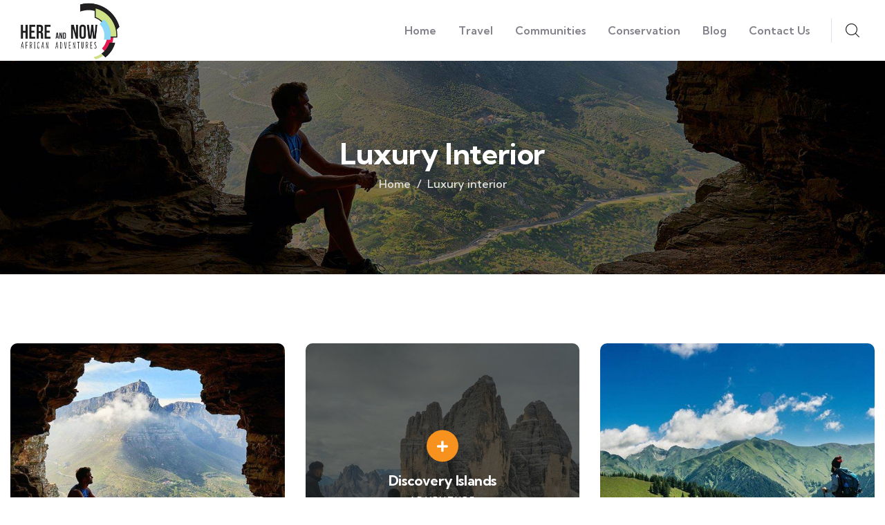

--- FILE ---
content_type: text/css
request_url: http://hereandnowafrica.com/wp-content/uploads/elementor/css/post-100.css?ver=1697140750
body_size: 15623
content:
.elementor-100 .elementor-element.elementor-element-791162d9 > .elementor-container{max-width:1400px;}.elementor-100 .elementor-element.elementor-element-791162d9{padding:65px 0px 0px 0px;}.elementor-100 .elementor-element.elementor-element-6a9ccb43 > .elementor-element-populated > .elementor-widget-wrap{padding:0px 15px 0px 15px;}.elementor-100 .elementor-element.elementor-element-94eb41c .swiper-slider-wrapper .swiper-pagination{margin-top:0px;}.elementor-100 .elementor-element.elementor-element-3baf075d{margin-top:-66px;margin-bottom:0px;}.elementor-100 .elementor-element.elementor-element-457dfd57 > .elementor-element-populated > .elementor-widget-wrap{padding:0px 15px 0px 15px;}.elementor-100 .elementor-element.elementor-element-1d08eb7c:not(.elementor-motion-effects-element-type-background), .elementor-100 .elementor-element.elementor-element-1d08eb7c > .elementor-motion-effects-container > .elementor-motion-effects-layer{background-color:#FFFFFF;}.elementor-100 .elementor-element.elementor-element-1d08eb7c{box-shadow:0px 16px 32px 0px rgba(0, 0, 0, 0.08);transition:background 0.3s, border 0.3s, border-radius 0.3s, box-shadow 0.3s;margin-top:0px;margin-bottom:0px;padding:30px 30px 30px 30px;}.elementor-100 .elementor-element.elementor-element-1d08eb7c > .elementor-background-overlay{transition:background 0.3s, border-radius 0.3s, opacity 0.3s;}.elementor-100 .elementor-element.elementor-element-109d5571 .gsc-heading .content-inner{max-width:800px;}.elementor-100 .elementor-element.elementor-element-109d5571 .gsc-heading{margin-bottom:0px;}.elementor-100 .elementor-element.elementor-element-109d5571 .gsc-heading .title{margin-bottom:0px;}.elementor-100 .elementor-element.elementor-element-109d5571 .gsc-heading .sub-title{margin-bottom:5px;}.elementor-100 .elementor-element.elementor-element-109d5571 .gsc-heading .title-desc{padding:20px 0px 0px 0px;}.elementor-100 .elementor-element.elementor-element-6c04ef34 > .elementor-element-populated > .elementor-widget-wrap{padding:0px 30px 0px 30px;}.elementor-100 .elementor-element.elementor-element-7eb42154 .gsc-heading .content-inner{max-width:800px;}.elementor-100 .elementor-element.elementor-element-7eb42154 .gsc-heading{margin-bottom:0px;}.elementor-100 .elementor-element.elementor-element-7eb42154 .gsc-heading .title{margin-bottom:0px;}.elementor-100 .elementor-element.elementor-element-7eb42154 .gsc-heading .sub-title{margin-bottom:5px;}.elementor-100 .elementor-element.elementor-element-7eb42154 .gsc-heading .title-desc{padding:20px 0px 0px 0px;}.elementor-100 .elementor-element.elementor-element-7fabe203 .gsc-heading .content-inner{max-width:800px;}.elementor-100 .elementor-element.elementor-element-7fabe203 .gsc-heading{margin-bottom:0px;}.elementor-100 .elementor-element.elementor-element-7fabe203 .gsc-heading .title{margin-bottom:0px;}.elementor-100 .elementor-element.elementor-element-7fabe203 .gsc-heading .sub-title{margin-bottom:5px;}.elementor-100 .elementor-element.elementor-element-7fabe203 .gsc-heading .title-desc{padding:20px 0px 0px 0px;}.elementor-100 .elementor-element.elementor-element-3a0a1e42 .elementor-button{font-size:14px;font-weight:700;text-transform:uppercase;letter-spacing:1px;fill:#FFFFFF;color:#FFFFFF;background-color:var( --e-global-color-primary );border-radius:0px 0px 0px 0px;padding:22px 30px 22px 30px;}.elementor-100 .elementor-element.elementor-element-3a0a1e42 .elementor-button:hover, .elementor-100 .elementor-element.elementor-element-3a0a1e42 .elementor-button:focus{color:#FFFFFF;background-color:var( --e-global-color-d78bc54 );}.elementor-100 .elementor-element.elementor-element-3a0a1e42 .elementor-button:hover svg, .elementor-100 .elementor-element.elementor-element-3a0a1e42 .elementor-button:focus svg{fill:#FFFFFF;}.elementor-100 .elementor-element.elementor-element-60973fc5{padding:50px 0px 35px 0px;}.elementor-100 .elementor-element.elementor-element-2478c969 > .elementor-element-populated > .elementor-widget-wrap{padding:0px 15px 0px 15px;}.elementor-100 .elementor-element.elementor-element-31224d6c > .elementor-element-populated > .elementor-widget-wrap{padding:0px 15px 0px 15px;}.elementor-100 .elementor-element.elementor-element-9422bfa img{border-radius:8px 8px 8px 8px;}.elementor-100 .elementor-element.elementor-element-691b4293 > .elementor-element-populated > .elementor-widget-wrap{padding:0px 15px 0px 15px;}.elementor-100 .elementor-element.elementor-element-cebfe2a img{border-radius:8px 8px 8px 8px;}.elementor-100 .elementor-element.elementor-element-377c44c4 > .elementor-element-populated > .elementor-widget-wrap{padding:0px 15px 0px 15px;}.elementor-100 .elementor-element.elementor-element-1ed1b6e8 img{border-radius:8px 8px 8px 8px;}.elementor-100 .elementor-element.elementor-element-21242e55{padding:55px 0px 0px 0px;}.elementor-100 .elementor-element.elementor-element-538ce524 > .elementor-element-populated > .elementor-widget-wrap{padding:0px 15px 0px 15px;}.elementor-100 .elementor-element.elementor-element-3286554f .elementor-heading-title{font-size:26px;}.elementor-100 .elementor-element.elementor-element-175869da{padding:30px 0px 55px 0px;}.elementor-100 .elementor-element.elementor-element-15a61cbb > .elementor-element-populated > .elementor-widget-wrap{padding:0px 15px 0px 15px;}.elementor-100 .elementor-element.elementor-element-d4ed192 > .elementor-element-populated > .elementor-widget-wrap{padding:0px 15px 0px 65px;}.elementor-100 .elementor-element.elementor-element-c690179 .elementor-heading-title{color:var( --e-global-color-primary );font-size:22px;line-height:33px;}.elementor-100 .elementor-element.elementor-element-c690179 > .elementor-widget-container{margin:0px 0px 15px 0px;}.elementor-100 .elementor-element.elementor-element-6f0837ed.elementor-view-stacked .elementor-icon{background-color:var( --e-global-color-primary );fill:#FFFFFF;color:#FFFFFF;}.elementor-100 .elementor-element.elementor-element-6f0837ed.elementor-view-framed .elementor-icon, .elementor-100 .elementor-element.elementor-element-6f0837ed.elementor-view-default .elementor-icon{fill:var( --e-global-color-primary );color:var( --e-global-color-primary );border-color:var( --e-global-color-primary );}.elementor-100 .elementor-element.elementor-element-6f0837ed.elementor-view-framed .elementor-icon{background-color:#FFFFFF;}.elementor-100 .elementor-element.elementor-element-6f0837ed{--icon-box-icon-margin:20px;}.elementor-100 .elementor-element.elementor-element-6f0837ed .elementor-icon{font-size:24px;}.elementor-100 .elementor-element.elementor-element-6f0837ed .elementor-icon-box-title, .elementor-100 .elementor-element.elementor-element-6f0837ed .elementor-icon-box-title a{font-size:18px;}.elementor-100 .elementor-element.elementor-element-6f0837ed > .elementor-widget-container{margin:0px 0px 10px 0px;}.elementor-100 .elementor-element.elementor-element-77a1fbde.elementor-view-stacked .elementor-icon{background-color:var( --e-global-color-primary );fill:#FFFFFF;color:#FFFFFF;}.elementor-100 .elementor-element.elementor-element-77a1fbde.elementor-view-framed .elementor-icon, .elementor-100 .elementor-element.elementor-element-77a1fbde.elementor-view-default .elementor-icon{fill:var( --e-global-color-primary );color:var( --e-global-color-primary );border-color:var( --e-global-color-primary );}.elementor-100 .elementor-element.elementor-element-77a1fbde.elementor-view-framed .elementor-icon{background-color:#FFFFFF;}.elementor-100 .elementor-element.elementor-element-77a1fbde{--icon-box-icon-margin:20px;}.elementor-100 .elementor-element.elementor-element-77a1fbde .elementor-icon{font-size:24px;}.elementor-100 .elementor-element.elementor-element-77a1fbde .elementor-icon-box-title, .elementor-100 .elementor-element.elementor-element-77a1fbde .elementor-icon-box-title a{font-size:18px;}.elementor-100 .elementor-element.elementor-element-77a1fbde > .elementor-widget-container{margin:0px 0px 5px 0px;}.elementor-100 .elementor-element.elementor-element-6200eb7a .elementor-progress-bar{height:12px;line-height:12px;}.elementor-100 .elementor-element.elementor-element-6200eb7a > .elementor-widget-container{margin:10px 0px 6px 0px;}.elementor-100 .elementor-element.elementor-element-15838601 .elementor-progress-bar{height:12px;line-height:12px;}.elementor-100 .elementor-element.elementor-element-15838601 > .elementor-widget-container{margin:0px 0px 0px 0px;}.elementor-100 .elementor-element.elementor-element-663cf09d:not(.elementor-motion-effects-element-type-background), .elementor-100 .elementor-element.elementor-element-663cf09d > .elementor-motion-effects-container > .elementor-motion-effects-layer{background-color:var( --e-global-color-9e78dc2 );}.elementor-100 .elementor-element.elementor-element-663cf09d{transition:background 0.3s, border 0.3s, border-radius 0.3s, box-shadow 0.3s;padding:70px 0px 0px 0px;}.elementor-100 .elementor-element.elementor-element-663cf09d > .elementor-background-overlay{transition:background 0.3s, border-radius 0.3s, opacity 0.3s;}.elementor-bc-flex-widget .elementor-100 .elementor-element.elementor-element-a62b6c1.elementor-column .elementor-column-wrap{align-items:center;}.elementor-100 .elementor-element.elementor-element-a62b6c1.elementor-column.elementor-element[data-element_type="column"] > .elementor-column-wrap.elementor-element-populated > .elementor-widget-wrap{align-content:center;align-items:center;}.elementor-100 .elementor-element.elementor-element-a62b6c1 > .elementor-element-populated > .elementor-widget-wrap{padding:0px 15px 0px 15px;}.elementor-100 .elementor-element.elementor-element-6fc86335 .gsc-heading .content-inner{max-width:800px;}.elementor-100 .elementor-element.elementor-element-6fc86335 .gsc-heading{margin-bottom:10px;}.elementor-100 .elementor-element.elementor-element-6fc86335 .gsc-heading .title{margin-bottom:0px;}.elementor-100 .elementor-element.elementor-element-6fc86335 .gsc-heading .sub-title{margin-bottom:2px;}.elementor-100 .elementor-element.elementor-element-6fc86335 .gsc-heading .title-desc{padding:20px 0px 0px 0px;}.elementor-bc-flex-widget .elementor-100 .elementor-element.elementor-element-1f5158f8.elementor-column .elementor-column-wrap{align-items:center;}.elementor-100 .elementor-element.elementor-element-1f5158f8.elementor-column.elementor-element[data-element_type="column"] > .elementor-column-wrap.elementor-element-populated > .elementor-widget-wrap{align-content:center;align-items:center;}.elementor-100 .elementor-element.elementor-element-1f5158f8.elementor-column > .elementor-column-wrap > .elementor-widget-wrap{justify-content:flex-end;}.elementor-100 .elementor-element.elementor-element-1f5158f8 > .elementor-element-populated > .elementor-widget-wrap{padding:0px 15px 0px 15px;}.elementor-100 .elementor-element.elementor-element-3f21d53a{width:auto;max-width:auto;}.elementor-100 .elementor-element.elementor-element-2dac5aa1:not(.elementor-motion-effects-element-type-background), .elementor-100 .elementor-element.elementor-element-2dac5aa1 > .elementor-motion-effects-container > .elementor-motion-effects-layer{background-color:var( --e-global-color-9e78dc2 );}.elementor-100 .elementor-element.elementor-element-2dac5aa1{transition:background 0.3s, border 0.3s, border-radius 0.3s, box-shadow 0.3s;padding:25px 0px 80px 0px;}.elementor-100 .elementor-element.elementor-element-2dac5aa1 > .elementor-background-overlay{transition:background 0.3s, border-radius 0.3s, opacity 0.3s;}.elementor-100 .elementor-element.elementor-element-850f2ed > .elementor-column-wrap > .elementor-widget-wrap > .elementor-widget:not(.elementor-widget__width-auto):not(.elementor-widget__width-initial):not(:last-child):not(.elementor-absolute){margin-bottom:5px;}.elementor-100 .elementor-element.elementor-element-850f2ed > .elementor-element-populated > .elementor-widget-wrap{padding:0px 15px 0px 15px;}.elementor-100 .elementor-element.elementor-element-79f04146 .swiper-slider-wrapper .swiper-pagination{margin-top:10px;}.elementor-100 .elementor-element.elementor-element-3bf4f44e .gsc-heading .content-inner{max-width:800px;}.elementor-100 .elementor-element.elementor-element-3bf4f44e .gsc-heading .title{color:var( --e-global-color-accent );margin-bottom:0px;}.elementor-100 .elementor-element.elementor-element-3bf4f44e .gsc-heading .title-desc{padding:20px 0px 0px 0px;}@media(min-width:768px){.elementor-100 .elementor-element.elementor-element-6a9ccb43{width:100%;}.elementor-100 .elementor-element.elementor-element-a62b6c1{width:70.076%;}.elementor-100 .elementor-element.elementor-element-1f5158f8{width:29.848%;}}@media(max-width:1024px) and (min-width:768px){.elementor-100 .elementor-element.elementor-element-18f8727{width:33%;}.elementor-100 .elementor-element.elementor-element-6c04ef34{width:34%;}.elementor-100 .elementor-element.elementor-element-250dbbf2{width:33%;}.elementor-100 .elementor-element.elementor-element-507f6deb{width:100%;}}@media(max-width:1024px){.elementor-100 .elementor-element.elementor-element-791162d9{padding:40px 0px 0px 0px;}.elementor-100 .elementor-element.elementor-element-3baf075d{margin-top:0px;margin-bottom:0px;}.elementor-100 .elementor-element.elementor-element-1d08eb7c{margin-top:-40px;margin-bottom:0px;padding:30px 20px 30px 20px;}.elementor-100 .elementor-element.elementor-element-3a0a1e42 > .elementor-widget-container{margin:30px 0px 0px 0px;}.elementor-100 .elementor-element.elementor-element-60973fc5{padding:30px 0px 20px 0px;}.elementor-100 .elementor-element.elementor-element-21242e55{padding:40px 0px 0px 0px;}.elementor-100 .elementor-element.elementor-element-d4ed192 > .elementor-element-populated > .elementor-widget-wrap{padding:0px 15px 0px 15px;}.elementor-100 .elementor-element.elementor-element-c690179 .elementor-heading-title{font-size:20px;line-height:28px;}.elementor-100 .elementor-element.elementor-element-6f0837ed > .elementor-widget-container{margin:0px 0px 0px 0px;}.elementor-100 .elementor-element.elementor-element-77a1fbde > .elementor-widget-container{margin:0px 0px 0px 0px;}.elementor-100 .elementor-element.elementor-element-663cf09d{padding:55px 0px 10px 0px;}.elementor-100 .elementor-element.elementor-element-2dac5aa1{padding:15px 0px 60px 0px;}}@media(max-width:767px){.elementor-100 .elementor-element.elementor-element-1d08eb7c{margin-top:0px;margin-bottom:0px;}.elementor-100 .elementor-element.elementor-element-18f8727 > .elementor-element-populated > .elementor-widget-wrap{padding:0px 0px 0px 0px;}.elementor-100 .elementor-element.elementor-element-6c04ef34 > .elementor-element-populated > .elementor-widget-wrap{padding:30px 0px 0px 0px;}.elementor-100 .elementor-element.elementor-element-250dbbf2 > .elementor-element-populated > .elementor-widget-wrap{padding:30px 0px 0px 0px;}.elementor-100 .elementor-element.elementor-element-31224d6c{width:33%;}.elementor-100 .elementor-element.elementor-element-9422bfa > .elementor-widget-container{margin:0px 0px 10px 0px;}.elementor-100 .elementor-element.elementor-element-691b4293{width:33%;}.elementor-100 .elementor-element.elementor-element-cebfe2a > .elementor-widget-container{margin:0px 0px 10px 0px;}.elementor-100 .elementor-element.elementor-element-377c44c4{width:33%;}.elementor-100 .elementor-element.elementor-element-175869da{padding:0px 0px 60px 0px;}.elementor-100 .elementor-element.elementor-element-d4ed192 > .elementor-element-populated{margin:0px 0px 0px 0px;--e-column-margin-right:0px;--e-column-margin-left:0px;}.elementor-100 .elementor-element.elementor-element-1f5158f8.elementor-column > .elementor-column-wrap > .elementor-widget-wrap{justify-content:flex-start;}}

--- FILE ---
content_type: text/css
request_url: http://hereandnowafrica.com/wp-content/uploads/elementor/css/post-43.css?ver=1696888109
body_size: 4135
content:
.gv-sticky-wrapper.is-fixed > .elementor-section{background:#FFFFFF!important;}.elementor-43 .elementor-element.elementor-element-d7c7b7b{padding:0px 0px 0px 0px;}.elementor-bc-flex-widget .elementor-43 .elementor-element.elementor-element-e4ea2e1.elementor-column .elementor-column-wrap{align-items:center;}.elementor-43 .elementor-element.elementor-element-e4ea2e1.elementor-column.elementor-element[data-element_type="column"] > .elementor-column-wrap.elementor-element-populated > .elementor-widget-wrap{align-content:center;align-items:center;}.elementor-43 .elementor-element.elementor-element-e4ea2e1.elementor-column > .elementor-column-wrap > .elementor-widget-wrap{justify-content:flex-start;}.elementor-43 .elementor-element.elementor-element-e4ea2e1 > .elementor-element-populated{margin:0px 0px 0px 15px;--e-column-margin-right:0px;--e-column-margin-left:15px;}.elementor-43 .elementor-element.elementor-element-e4ea2e1 > .elementor-element-populated > .elementor-widget-wrap{padding:0px 15px 0px 0px;}.elementor-43 .elementor-element.elementor-element-ac03e53 .gsc-logo .site-branding-logo{max-width:198px;}.elementor-43 .elementor-element.elementor-element-ac03e53{width:auto;max-width:auto;}.elementor-bc-flex-widget .elementor-43 .elementor-element.elementor-element-d26c393.elementor-column .elementor-column-wrap{align-items:center;}.elementor-43 .elementor-element.elementor-element-d26c393.elementor-column.elementor-element[data-element_type="column"] > .elementor-column-wrap.elementor-element-populated > .elementor-widget-wrap{align-content:center;align-items:center;}.elementor-43 .elementor-element.elementor-element-d26c393.elementor-column > .elementor-column-wrap > .elementor-widget-wrap{justify-content:flex-end;}.elementor-43 .elementor-element.elementor-element-d26c393 > .elementor-element-populated > .elementor-widget-wrap{padding:0px 15px 0px 15px;}.elementor-43 .elementor-element.elementor-element-d7b7955 .gva-navigation-menu ul.gva-nav-menu > li .submenu-inner, .gva-navigation-menu ul.gva-nav-menu > li ul.submenu-inner{min-width:250px;}.elementor-43 .elementor-element.elementor-element-d7b7955 > .elementor-widget-container{padding:0px 0px 0px 0px;}.elementor-43 .elementor-element.elementor-element-d7b7955{width:auto;max-width:auto;}.elementor-43 .elementor-element.elementor-element-d20713a .gsc-search-box{text-align:center;}.elementor-43 .elementor-element.elementor-element-d20713a .gsc-search-box .control-search i{font-size:20px;color:var( --e-global-color-accent );}.elementor-43 .elementor-element.elementor-element-d20713a .gsc-search-box .control-search svg{width:20px;fill:var( --e-global-color-accent );}.elementor-43 .elementor-element.elementor-element-d20713a .gsc-search-box .control-search{padding:8px 0px 0px 0px;}.elementor-43 .elementor-element.elementor-element-d20713a .gsc-search-box .control-search:hover i{color:var( --e-global-color-accent );}.elementor-43 .elementor-element.elementor-element-d20713a .gsc-search-box .control-search:hover svg{fill:var( --e-global-color-accent );}.elementor-43 .elementor-element.elementor-element-d20713a .gsc-search-box .gva-search .gva-search-content{padding:15px 15px 15px 15px;}.elementor-43 .elementor-element.elementor-element-d20713a .gsc-search-box .gva-search-content{width:200px;}.elementor-43 .elementor-element.elementor-element-d20713a > .elementor-widget-container{margin:0px 22px 0px 15px;padding:0px 0px 0px 20px;border-style:solid;border-width:0px 0px 0px 1px;border-color:var( --e-global-color-23e11f5 );}.elementor-43 .elementor-element.elementor-element-d20713a{width:auto;max-width:auto;}@media(max-width:767px){.elementor-43 .elementor-element.elementor-element-e4ea2e1{width:45%;}.elementor-43 .elementor-element.elementor-element-d26c393{width:55%;}}@media(min-width:768px){.elementor-43 .elementor-element.elementor-element-e4ea2e1{width:15%;}.elementor-43 .elementor-element.elementor-element-d26c393{width:85%;}}@media(max-width:1024px) and (min-width:768px){.elementor-43 .elementor-element.elementor-element-e4ea2e1{width:20%;}.elementor-43 .elementor-element.elementor-element-d26c393{width:80%;}}

--- FILE ---
content_type: text/css
request_url: http://hereandnowafrica.com/wp-content/uploads/elementor/css/post-75.css?ver=1696888110
body_size: 14877
content:
.elementor-75 .elementor-element.elementor-element-63cf99c1:not(.elementor-motion-effects-element-type-background), .elementor-75 .elementor-element.elementor-element-63cf99c1 > .elementor-motion-effects-container > .elementor-motion-effects-layer{background-color:var( --e-global-color-d78bc54 );}.elementor-75 .elementor-element.elementor-element-63cf99c1{transition:background 0.3s, border 0.3s, border-radius 0.3s, box-shadow 0.3s;padding:80px 0px 40px 0px;}.elementor-75 .elementor-element.elementor-element-63cf99c1 > .elementor-background-overlay{transition:background 0.3s, border-radius 0.3s, opacity 0.3s;}.elementor-75 .elementor-element.elementor-element-4667b0f4 > .elementor-element-populated{margin:0px 0px 50px 0px;--e-column-margin-right:0px;--e-column-margin-left:0px;}.elementor-75 .elementor-element.elementor-element-4667b0f4 > .elementor-element-populated > .elementor-widget-wrap{padding:0px 15px 0px 15px;}.elementor-75 .elementor-element.elementor-element-41a4205a .gsc-logo .site-branding-logo{max-width:234px;}.elementor-75 .elementor-element.elementor-element-120709e9{color:#FFFFFF;}.elementor-75 .elementor-element.elementor-element-120709e9 > .elementor-widget-container{margin:2px 0px 10px 0px;}.elementor-75 .elementor-element.elementor-element-7e2426de{--grid-template-columns:repeat(0, auto);--icon-size:14px;--grid-column-gap:10px;--grid-row-gap:0px;}.elementor-75 .elementor-element.elementor-element-7e2426de .elementor-widget-container{text-align:left;}.elementor-75 .elementor-element.elementor-element-7e2426de .elementor-social-icon{background-color:#262D28;--icon-padding:0.9em;}.elementor-75 .elementor-element.elementor-element-7e2426de .elementor-social-icon i{color:#FEFEFF;}.elementor-75 .elementor-element.elementor-element-7e2426de .elementor-social-icon svg{fill:#FEFEFF;}.elementor-75 .elementor-element.elementor-element-7e2426de .elementor-icon{border-radius:50% 50% 50% 50%;}.elementor-75 .elementor-element.elementor-element-7e2426de .elementor-social-icon:hover{background-color:#FFFFFF;}.elementor-75 .elementor-element.elementor-element-7e2426de .elementor-social-icon:hover i{color:var( --e-global-color-accent );}.elementor-75 .elementor-element.elementor-element-7e2426de .elementor-social-icon:hover svg{fill:var( --e-global-color-accent );}.elementor-75 .elementor-element.elementor-element-5c12e63c > .elementor-element-populated{margin:0px 0px 50px 0px;--e-column-margin-right:0px;--e-column-margin-left:0px;}.elementor-75 .elementor-element.elementor-element-5c12e63c > .elementor-element-populated > .elementor-widget-wrap{padding:0px 35px 0px 15px;}.elementor-75 .elementor-element.elementor-element-54498a9a .gsc-heading .content-inner{max-width:800px;}.elementor-75 .elementor-element.elementor-element-54498a9a .gsc-heading{margin-bottom:5px;}.elementor-75 .elementor-element.elementor-element-54498a9a .gsc-heading .title{color:#FFFFFF;font-size:20px;margin-bottom:0px;}.elementor-75 .elementor-element.elementor-element-54498a9a .gsc-heading .title-desc{padding:20px 0px 0px 0px;}.elementor-75 .elementor-element.elementor-element-3196750a .elementor-icon-list-items:not(.elementor-inline-items) .elementor-icon-list-item:not(:last-child){padding-bottom:calc(8px/2);}.elementor-75 .elementor-element.elementor-element-3196750a .elementor-icon-list-items:not(.elementor-inline-items) .elementor-icon-list-item:not(:first-child){margin-top:calc(8px/2);}.elementor-75 .elementor-element.elementor-element-3196750a .elementor-icon-list-items.elementor-inline-items .elementor-icon-list-item{margin-right:calc(8px/2);margin-left:calc(8px/2);}.elementor-75 .elementor-element.elementor-element-3196750a .elementor-icon-list-items.elementor-inline-items{margin-right:calc(-8px/2);margin-left:calc(-8px/2);}body.rtl .elementor-75 .elementor-element.elementor-element-3196750a .elementor-icon-list-items.elementor-inline-items .elementor-icon-list-item:after{left:calc(-8px/2);}body:not(.rtl) .elementor-75 .elementor-element.elementor-element-3196750a .elementor-icon-list-items.elementor-inline-items .elementor-icon-list-item:after{right:calc(-8px/2);}.elementor-75 .elementor-element.elementor-element-3196750a .elementor-icon-list-icon i{transition:color 0.3s;}.elementor-75 .elementor-element.elementor-element-3196750a .elementor-icon-list-icon svg{transition:fill 0.3s;}.elementor-75 .elementor-element.elementor-element-3196750a{--e-icon-list-icon-size:14px;--icon-vertical-offset:0px;}.elementor-75 .elementor-element.elementor-element-3196750a .elementor-icon-list-item:hover .elementor-icon-list-text{color:var( --e-global-color-primary );}.elementor-75 .elementor-element.elementor-element-3196750a .elementor-icon-list-text{transition:color 0.3s;}.elementor-75 .elementor-element.elementor-element-2bdb2840 > .elementor-column-wrap > .elementor-widget-wrap > .elementor-widget:not(.elementor-widget__width-auto):not(.elementor-widget__width-initial):not(:last-child):not(.elementor-absolute){margin-bottom:5px;}.elementor-75 .elementor-element.elementor-element-2bdb2840 > .elementor-element-populated{margin:0px 0px 50px 0px;--e-column-margin-right:0px;--e-column-margin-left:0px;}.elementor-75 .elementor-element.elementor-element-2bdb2840 > .elementor-element-populated > .elementor-widget-wrap{padding:0px 60px 0px 15px;}.elementor-75 .elementor-element.elementor-element-1258c1a9 .gsc-heading .content-inner{max-width:800px;}.elementor-75 .elementor-element.elementor-element-1258c1a9 .gsc-heading{margin-bottom:22px;}.elementor-75 .elementor-element.elementor-element-1258c1a9 .gsc-heading .title{color:#FFF8F8;margin-bottom:0px;}.elementor-75 .elementor-element.elementor-element-1258c1a9 .gsc-heading .title-desc{padding:20px 0px 0px 0px;}.elementor-75 .elementor-element.elementor-element-5a570bc0{font-weight:500;line-height:26px;}.elementor-75 .elementor-element.elementor-element-1a539ccf > .elementor-widget-container{margin:25px 0px 0px 0px;}.elementor-75 .elementor-element.elementor-element-1a539ccf{width:var( --container-widget-width, 420px );max-width:420px;--container-widget-width:420px;--container-widget-flex-grow:0;}.elementor-75 .elementor-element.elementor-element-4e8027c5.elementor-view-stacked .elementor-icon{background-color:#BFBFBF;}.elementor-75 .elementor-element.elementor-element-4e8027c5.elementor-view-framed .elementor-icon, .elementor-75 .elementor-element.elementor-element-4e8027c5.elementor-view-default .elementor-icon{fill:#BFBFBF;color:#BFBFBF;border-color:#BFBFBF;}.elementor-75 .elementor-element.elementor-element-4e8027c5{--icon-box-icon-margin:15px;}.elementor-75 .elementor-element.elementor-element-4e8027c5 .elementor-icon{font-size:19px;}.elementor-75 .elementor-element.elementor-element-4e8027c5 .elementor-icon-box-title{color:#BFBFBF;}.elementor-75 .elementor-element.elementor-element-4e8027c5 .elementor-icon-box-title, .elementor-75 .elementor-element.elementor-element-4e8027c5 .elementor-icon-box-title a{font-size:16px;font-weight:500;}.elementor-75 .elementor-element.elementor-element-4e8027c5 > .elementor-widget-container{margin:18px 0px 0px 0px;}.elementor-75 .elementor-element.elementor-element-622f6b0b > .elementor-element-populated{margin:0px 0px 50px 0px;--e-column-margin-right:0px;--e-column-margin-left:0px;}.elementor-75 .elementor-element.elementor-element-622f6b0b > .elementor-element-populated > .elementor-widget-wrap{padding:0px 20px 0px 15px;}.elementor-75 .elementor-element.elementor-element-9a95282 .gsc-heading .content-inner{max-width:800px;}.elementor-75 .elementor-element.elementor-element-9a95282 .gsc-heading{margin-bottom:0px;}.elementor-75 .elementor-element.elementor-element-9a95282 .gsc-heading .title{color:#FFFFFF;font-size:20px;margin-bottom:0px;}.elementor-75 .elementor-element.elementor-element-9a95282 .gsc-heading .title-desc{padding:20px 0px 0px 0px;}.elementor-75 .elementor-element.elementor-element-21d7c003.elementor-view-stacked .elementor-icon{background-color:var( --e-global-color-primary );fill:#FFFFFF29;color:#FFFFFF29;}.elementor-75 .elementor-element.elementor-element-21d7c003.elementor-view-framed .elementor-icon, .elementor-75 .elementor-element.elementor-element-21d7c003.elementor-view-default .elementor-icon{fill:var( --e-global-color-primary );color:var( --e-global-color-primary );border-color:var( --e-global-color-primary );}.elementor-75 .elementor-element.elementor-element-21d7c003.elementor-view-framed .elementor-icon{background-color:#FFFFFF29;}.elementor-75 .elementor-element.elementor-element-21d7c003.elementor-view-stacked .elementor-icon:hover{background-color:var( --e-global-color-primary );}.elementor-75 .elementor-element.elementor-element-21d7c003.elementor-view-framed .elementor-icon:hover, .elementor-75 .elementor-element.elementor-element-21d7c003.elementor-view-default .elementor-icon:hover{fill:var( --e-global-color-primary );color:var( --e-global-color-primary );border-color:var( --e-global-color-primary );}.elementor-75 .elementor-element.elementor-element-21d7c003{--icon-box-icon-margin:15px;}.elementor-75 .elementor-element.elementor-element-21d7c003 .elementor-icon{font-size:15px;padding:14px;border-width:0px 0px 0px 0px;}.elementor-75 .elementor-element.elementor-element-21d7c003 .elementor-icon-box-title{margin-bottom:2px;color:#A7A7A7;}.elementor-75 .elementor-element.elementor-element-21d7c003 .elementor-icon-box-title, .elementor-75 .elementor-element.elementor-element-21d7c003 .elementor-icon-box-title a{font-size:14px;font-weight:500;}.elementor-75 .elementor-element.elementor-element-21d7c003 .elementor-icon-box-description{font-size:15px;font-weight:600;}.elementor-75 .elementor-element.elementor-element-21d7c003 > .elementor-widget-container{margin:0px 30px 0px 0px;}.elementor-75 .elementor-element.elementor-element-78a4194.elementor-view-stacked .elementor-icon{background-color:var( --e-global-color-primary );fill:#FFFFFF29;color:#FFFFFF29;}.elementor-75 .elementor-element.elementor-element-78a4194.elementor-view-framed .elementor-icon, .elementor-75 .elementor-element.elementor-element-78a4194.elementor-view-default .elementor-icon{fill:var( --e-global-color-primary );color:var( --e-global-color-primary );border-color:var( --e-global-color-primary );}.elementor-75 .elementor-element.elementor-element-78a4194.elementor-view-framed .elementor-icon{background-color:#FFFFFF29;}.elementor-75 .elementor-element.elementor-element-78a4194.elementor-view-stacked .elementor-icon:hover{background-color:var( --e-global-color-primary );}.elementor-75 .elementor-element.elementor-element-78a4194.elementor-view-framed .elementor-icon:hover, .elementor-75 .elementor-element.elementor-element-78a4194.elementor-view-default .elementor-icon:hover{fill:var( --e-global-color-primary );color:var( --e-global-color-primary );border-color:var( --e-global-color-primary );}.elementor-75 .elementor-element.elementor-element-78a4194{--icon-box-icon-margin:15px;}.elementor-75 .elementor-element.elementor-element-78a4194 .elementor-icon{font-size:15px;padding:14px;border-width:0px 0px 0px 0px;}.elementor-75 .elementor-element.elementor-element-78a4194 .elementor-icon-box-title{margin-bottom:2px;color:#A7A7A7;}.elementor-75 .elementor-element.elementor-element-78a4194 .elementor-icon-box-title, .elementor-75 .elementor-element.elementor-element-78a4194 .elementor-icon-box-title a{font-size:14px;font-weight:500;}.elementor-75 .elementor-element.elementor-element-78a4194 .elementor-icon-box-description{font-size:15px;font-weight:600;}.elementor-75 .elementor-element.elementor-element-78a4194 > .elementor-widget-container{margin:0px 30px 0px 0px;}.elementor-75 .elementor-element.elementor-element-55efe96d:not(.elementor-motion-effects-element-type-background), .elementor-75 .elementor-element.elementor-element-55efe96d > .elementor-motion-effects-container > .elementor-motion-effects-layer{background-color:#101311;}.elementor-75 .elementor-element.elementor-element-55efe96d{transition:background 0.3s, border 0.3s, border-radius 0.3s, box-shadow 0.3s;padding:15px 0px 15px 0px;}.elementor-75 .elementor-element.elementor-element-55efe96d > .elementor-background-overlay{transition:background 0.3s, border-radius 0.3s, opacity 0.3s;}.elementor-bc-flex-widget .elementor-75 .elementor-element.elementor-element-76a628ca.elementor-column .elementor-column-wrap{align-items:center;}.elementor-75 .elementor-element.elementor-element-76a628ca.elementor-column.elementor-element[data-element_type="column"] > .elementor-column-wrap.elementor-element-populated > .elementor-widget-wrap{align-content:center;align-items:center;}.elementor-75 .elementor-element.elementor-element-76a628ca.elementor-column > .elementor-column-wrap > .elementor-widget-wrap{justify-content:center;}.elementor-75 .elementor-element.elementor-element-76a628ca > .elementor-element-populated, .elementor-75 .elementor-element.elementor-element-76a628ca > .elementor-element-populated > .elementor-background-overlay, .elementor-75 .elementor-element.elementor-element-76a628ca > .elementor-background-slideshow{border-radius:10px 10px 10px 10px;}.elementor-75 .elementor-element.elementor-element-76a628ca > .elementor-element-populated > .elementor-widget-wrap{padding:0px 15px 0px 15px;}.elementor-75 .elementor-element.elementor-element-458e1a4{text-align:center;}.elementor-75 .elementor-element.elementor-element-458e1a4 > .elementor-widget-container{padding:0px 0px 0px 0px;}@media(min-width:768px){.elementor-75 .elementor-element.elementor-element-5c12e63c{width:17.438%;}.elementor-75 .elementor-element.elementor-element-2bdb2840{width:30.74%;}.elementor-75 .elementor-element.elementor-element-622f6b0b{width:26.803%;}}@media(max-width:1024px) and (min-width:768px){.elementor-75 .elementor-element.elementor-element-4667b0f4{width:50%;}.elementor-75 .elementor-element.elementor-element-5c12e63c{width:50%;}.elementor-75 .elementor-element.elementor-element-2bdb2840{width:50%;}.elementor-75 .elementor-element.elementor-element-622f6b0b{width:50%;}}@media(max-width:1024px){.elementor-75 .elementor-element.elementor-element-63cf99c1{padding:80px 0px 30px 0px;}}@media(max-width:767px){.elementor-75 .elementor-element.elementor-element-7e2426de .elementor-widget-container{text-align:left;}.elementor-75 .elementor-element.elementor-element-5c12e63c > .elementor-element-populated{margin:0px 0px 40px 0px;--e-column-margin-right:0px;--e-column-margin-left:0px;}.elementor-75 .elementor-element.elementor-element-21d7c003 .elementor-icon-box-description{line-height:20px;}.elementor-75 .elementor-element.elementor-element-21d7c003 > .elementor-widget-container{margin:0px 0px 0px 0px;}.elementor-75 .elementor-element.elementor-element-78a4194 .elementor-icon-box-description{line-height:20px;}.elementor-75 .elementor-element.elementor-element-78a4194 > .elementor-widget-container{margin:0px 0px 0px 0px;}}

--- FILE ---
content_type: text/css
request_url: http://hereandnowafrica.com/wp-content/themes/gowilds/assets/css/template.css?ver=1.0.2
body_size: 373478
content:
/**
 * Table of Contents:
 *
 * 1 - FONT
 * 2 - BASE STYLE	
 * 3 - LAYOUT STYLE
 * 4 - MENU STYLE
 * 5 - WIDGETS STYLE
 * 6 - POST STYLE
 * 7 - PAGE STYLE
 * 8 - TYPOGRAPHY STYLE
 * 9 - EFFECT STYLE
 * 10 - CUSTOMIZE STYLE
 */
/****/
/*------------------------------------------------------------------*\	
				1 - FONT																											
\*------------------------------------------------------------------*/
/*------------------------------------------------------------------*\	
				2 - BASE STYLE																												
\*------------------------------------------------------------------*/
html {
  overflow-x: hidden;
}

body {
  overflow-x: hidden;
  line-height: 1.8em;
  font-size: 16px;
}

.gowilds-page-loading {
  background: #fff;
  position: fixed;
  left: 0;
  top: 0;
  width: 100%;
  height: 100%;
  z-index: 9999;
  display: none !important;
}

a:hover, a:active, a:focus, button:hover, button:active, button:focus {
  outline: none;
  -webkit-transition: all 0.35s;
  transition: all 0.35s;
  -moz-transition: all 0.35s;
  -ms-transition: all 0.35s;
  text-decoration: none;
  cursor: pointer;
}

a:hover {
  color: var(--e-global-color-primary);
}

h1, h2, h3, h4, h5, h6 {
  margin-top: 15px;
  margin-bottom: 20px;
  letter-spacing: -0.4px;
}

img {
  border: 0;
  vertical-align: top;
  max-width: 100%;
  height: auto;
}

svg {
  height: auto;
}

.video-responsive {
  height: 0;
  padding-top: 0;
  padding-bottom: 56.25%;
  margin-bottom: 10px;
  position: relative;
  overflow: hidden;
}

.video-responsive embed, .video-responsive iframe, .video-responsive object, .video-responsive video {
  top: 0;
  left: 0;
  width: 100%;
  height: 100%;
  position: absolute;
}

.wp-block-gallery.alignleft {
  padding-right: 30px;
  margin-top: 6px;
}

.wp-block-gallery.alignright {
  padding-left: 30px;
  margin-top: 6px;
}

.wp-block-gallery figcaption, .wp-block-gallery .blocks-gallery-caption {
  margin-bottom: 15px;
}

.wp-block-button {
  margin-bottom: 10px;
}

.wp-block-button__link {
  margin-bottom: 10px;
  color: #fff !important;
  -webkit-transition: all 0.35s;
  transition: all 0.35s;
}

.wp-block-button__link:hover {
  color: #fff !important;
  -webkit-box-shadow: 0 8px 16px rgba(0, 0, 0, 0.16);
  box-shadow: 0 8px 16px rgba(0, 0, 0, 0.16);
}

.is-style-outline .wp-block-button__link {
  color: #1C231F !important;
}

.is-style-outline .wp-block-button__link:hover {
  color: #1C231F !important;
}

.is-style-squared a {
  border-radius: 0 !important;
}

.no-border-radius {
  border-radius: 0 !important;
}

figure figcaption {
  display: block;
}

figcaption, figure, main {
  display: block;
}

.blocks-gallery-grid .blocks-gallery-image figcaption, .blocks-gallery-grid .blocks-gallery-item figcaption, .wp-block-gallery .blocks-gallery-image figcaption, .wp-block-gallery .blocks-gallery-item figcaption {
  line-height: 1.2 !important;
  padding-top: 10px !important;
}

input[type="text"],
input[type="tel"],
input[type="password"],
input[type="email"],
input[type="url"],
input[type="date"],
input[type="number"],
textarea, select,
#checkout_form .input_group > div input, #edit_user_profile .input_group > div input {
  background-color: #FFF;
  padding: 0 12px;
  max-width: 100%;
  line-height: 40px;
  color: var(--e-global-color-text);
  font-size: 15px;
  border: 1px solid #E2DFEB;
  border-radius: 6px;
}

input[type="text"]:focus, input[type="text"]:active, input[type="text"]:hover,
input[type="tel"]:focus,
input[type="tel"]:active,
input[type="tel"]:hover,
input[type="password"]:focus,
input[type="password"]:active,
input[type="password"]:hover,
input[type="email"]:focus,
input[type="email"]:active,
input[type="email"]:hover,
input[type="url"]:focus,
input[type="url"]:active,
input[type="url"]:hover,
input[type="date"]:focus,
input[type="date"]:active,
input[type="date"]:hover,
input[type="number"]:focus,
input[type="number"]:active,
input[type="number"]:hover,
textarea:focus,
textarea:active,
textarea:hover, select:focus, select:active, select:hover,
#checkout_form .input_group > div input:focus,
#checkout_form .input_group > div input:active,
#checkout_form .input_group > div input:hover, #edit_user_profile .input_group > div input:focus, #edit_user_profile .input_group > div input:active, #edit_user_profile .input_group > div input:hover {
  outline: none;
  -webkit-box-shadow: none;
  box-shadow: none;
  border-color: #E2DFEB;
}

input:-webkit-autofill {
  -webkit-background-clip: text;
  background-clip: text;
  -webkit-text-fill-color: var(--e-global-color-text) !important;
  color: var(--e-global-color-text) !important;
}

input[type="text"]::-webkit-input-placeholder,
input[type="tel"]::-webkit-input-placeholder,
input[type="password"]::-webkit-input-placeholder,
input[type="email"]::-webkit-input-placeholder {
  color: var(--e-global-color-text);
}

input[type="text"]::-moz-placeholder,
input[type="tel"]::-moz-placeholder,
input[type="password"]::-moz-placeholder,
input[type="email"]::-moz-placeholder {
  color: var(--e-global-color-text);
}

input[type="text"]:-ms-input-placeholder,
input[type="tel"]:-ms-input-placeholder,
input[type="password"]:-ms-input-placeholder,
input[type="email"]:-ms-input-placeholder {
  color: var(--e-global-color-text);
}

input[type="text"]:-moz-placeholder,
input[type="tel"]:-moz-placeholder,
input[type="password"]:-moz-placeholder,
input[type="email"]:-moz-placeholder {
  color: var(--e-global-color-text);
}

select {
  -webkit-appearance: none;
  -moz-appearance: none;
  background-image: url("../images/down-arrow.svg") !important;
  background-repeat: no-repeat !important;
  background-size: 10px !important;
  padding-right: 35px;
  background-position: right 16px center !important;
}

.input-fw {
  width: 100%;
}

button:hover, input[type="button"]:hover, input[type="submit"]:hover {
  cursor: pointer;
}

textarea {
  width: 100%;
}

input:focus, input:active, input:hover, textarea:focus, textarea:active, textarea:hover, select:focus, select:active, select:hover {
  outline: none;
}

.wp-caption {
  margin-top: 10px;
  margin-bottom: 10px;
  max-width: 100%;
}

.wp-caption img {
  margin-bottom: 10px;
}

.wp-caption .wp-caption-text {
  font-weight: 400;
  font-size: 14px;
  line-height: 22px;
  font-style: italic;
  color: #1C231F;
  width: 100%;
  display: block;
  clear: both;
  padding: 8px 15px;
}

.wp-block-image {
  margin-top: 1.5em !important;
  margin-bottom: 1.5em !important;
}

.wp-block-image .aligncenter {
  display: block !important;
}

.wp-block-image .alignleft {
  margin-right: 2em !important;
  margin-bottom: 0.8em !important;
}

.wp-block-image .alignright {
  margin-left: 2em !important;
  margin-bottom: 1em !important;
}

.wp-block-image .aligncenter, .wp-block-image .alignwide, .wp-block-image .alignfull, .wp-block-image.aligncenter, .wp-block-image.alignwide, .wp-block-image.alignfull {
  margin-top: 1.5em !important;
  margin-bottom: 1.5em !important;
}

.wp-block-image figcaption {
  margin-bottom: 0 !important;
  margin-top: 15px;
  font-size: 14px;
  line-height: 24px;
}

img.alignright {
  margin-top: 5px;
  margin-bottom: 15px;
}

img.alignright.size-full {
  float: right;
  clear: both;
}

img.aligncenter {
  display: block;
  margin-left: auto !important;
  margin-right: auto !important;
  margin-top: 20px;
  margin-bottom: 20px;
}

img.alignnone {
  margin-top: 5px;
  margin-bottom: 5px;
}

img.alignleft {
  margin-top: 5px;
  margin-bottom: 10px;
}

.aligncenter {
  text-align: center !important;
  clear: both;
  display: block;
  margin: 0 auto 0;
  margin-left: auto !important;
  margin-right: auto !important;
}

.aligncenter img {
  margin: 10px 0;
}

.alignleft {
  text-align: left;
  float: left;
  margin-right: 25px;
}

@media (max-width: 640px) {
  .alignleft {
    margin-right: 15px;
  }
}

.alignleft .wp-caption-text {
  padding: 0;
}

.alignright {
  text-align: right;
  float: right;
  margin-left: 25px;
}

@media (max-width: 640px) {
  .alignright {
    margin-left: 15px;
  }
}

.alignright figcaption {
  text-align: right;
}

.alignright .wp-caption-text {
  padding: 0;
}

.alignnone .wp-caption-text {
  padding: 0;
}

@media (max-width: 640px) {
  .alignleft, .alignright {
    max-width: 50%;
  }
}

.wp-block-cover {
  color: #fff !important;
  margin-bottom: 20px;
}

.wp-block-cover .wp-block-cover-text {
  color: #fff !important;
}

.wp-block-cover-text {
  color: #fff !important;
}

.wp-block-image, .wp-block-gallery, .wp-block-embed {
  margin: 15px 0;
}

.blocks-gallery-caption, .wp-block-embed figcaption, .wp-block-image figcaption {
  width: 100%;
  display: block !important;
}

.wp-block-categories {
  padding-left: 0;
  list-style: none;
}

.link-pages {
  float: left;
  width: 100%;
}

.page-links .page-links-title, .link-pages .page-links-title {
  font-weight: 600;
  color: #1C231F;
}

.page-links .post-nav-links, .link-pages .post-nav-links {
  margin-top: 10px;
}

.page-links > a, .page-links > span:not(.page-links-title), .page-links .post-nav-links > a, .page-links .post-nav-links > span, .link-pages > a, .link-pages > span:not(.page-links-title), .link-pages .post-nav-links > a, .link-pages .post-nav-links > span {
  padding: 2px 12px;
  line-height: 28px;
  text-align: center;
  border: 1px solid #E2DFEB;
  display: inline-block;
  color: #1C231F;
  -webkit-transition: all 0.35s;
  transition: all 0.35s;
  -moz-transition: all 0.35s;
  -ms-transition: all 0.35s;
  min-width: 34px;
  font-weight: 700;
}

.page-links > a:hover, .page-links > span:not(.page-links-title):hover, .page-links .post-nav-links > a:hover, .page-links .post-nav-links > span:hover, .link-pages > a:hover, .link-pages > span:not(.page-links-title):hover, .link-pages .post-nav-links > a:hover, .link-pages .post-nav-links > span:hover {
  background: var(--e-global-color-primary);
  border-color: var(--e-global-color-primary);
  color: #fff;
}

.page-links > span:not(.page-links-title), .page-links .post-nav-links > span, .link-pages > span:not(.page-links-title), .link-pages .post-nav-links > span {
  background: var(--e-global-color-primary);
  color: #fff;
  border-color: var(--e-global-color-primary);
}

.page-links .post-page-numbers {
  padding: 2px 12px;
  line-height: 28px;
  text-align: center;
  border: 1px solid #E2DFEB;
  color: #1C231F;
  display: inline-block;
  -webkit-transition: all 0.35s;
  transition: all 0.35s;
  -moz-transition: all 0.35s;
  -ms-transition: all 0.35s;
}

.page-links .post-page-numbers:hover {
  border-color: var(--e-global-color-primary);
}

.page-links span.post-page-numbers {
  border-color: var(--e-global-color-primary);
}

#wp-calendar {
  width: 100%;
  margin-bottom: 0;
}

#wp-calendar caption {
  text-transform: uppercase;
  font-family: var(--gowilds-heading-font-family);
  color: #1C231F;
  font-weight: 600;
}

#wp-calendar td, #wp-calendar th {
  padding: 5px;
  text-align: center;
}

#wp-calendar > thead > tr > th,
#wp-calendar > thead > tr > td {
  border-bottom-width: 0px !important;
}

table {
  width: 100%;
  margin-bottom: 20px;
  border: 1px solid #E2DFEB;
}

table > thead > tr > th, table > thead > tr > td, table > tbody > tr > th, table > tbody > tr > td, table > tfoot > tr > th, table > tfoot > tr > td {
  border-color: #E2DFEB;
  border-width: 1px 1px 1px 0;
  border-style: solid;
  padding: 5px 10px;
}

table > thead > tr > th, table > tbody > tr > th, table > tfoot > tr > th {
  color: #1C231F;
  font-weight: 600;
  word-wrap: normal;
}

table > thead > tr > th.views, table > tbody > tr > th.views, table > tfoot > tr > th.views {
  min-width: 120px;
}

table > thead > tr > th,
table > thead > tr > td {
  border-bottom-width: 2px;
  color: #1C231F;
  white-space: nowrap;
}

blockquote {
  border-left: 2px solid var(--e-global-color-primary) !important;
  color: #1C231F;
  font-style: italic;
  padding: 5px 10px 5px 25px !important;
  position: relative;
  -webkit-transition: .2s border ease-in-out;
  transition: .2s border ease-in-out;
  z-index: 0;
  margin-bottom: 30px;
}

blockquote p {
  font-size: 1.2em !important;
  line-height: 2em !important;
}

blockquote:before {
  content: "\f10e";
  color: #222;
  font-family: "Font Awesome 5 Free";
  font-style: normal;
  line-height: 1em;
  text-align: center;
  width: 1em;
  font-weight: 900;
  font-size: 38px;
  margin-bottom: 30px;
  display: block;
}

blockquote.format:before, blockquote.format:after {
  display: none;
}

blockquote.book:after {
  content: "\f12e";
}

blockquote.podcast:after {
  content: "\f32d";
}

blockquote.lyrics:after {
  content: "\f333";
}

blockquote.favorite:after {
  content: "\f384";
}

blockquote:active:after {
  -webkit-transform: rotateY(360deg);
  transform: rotateY(360deg);
}

blockquote cite {
  display: block;
  font-size: 0.75em;
  line-height: 1.8em;
  margin-top: 1em;
  font-weight: 600;
  text-transform: uppercase;
}

blockquote cite:before {
  content: '';
  width: 30px;
  height: 2px;
  background-color: #d9d9d9;
  display: block;
  margin-bottom: 10px;
}

.hentry .entry-content .wp-block-pullquote blockquote,
.editor-styles-wrapper .wp-block-pullquote blockquote,
.wp-block-pullquote blockquote {
  border: 0 !important;
  margin: 0 1em;
  padding: 0;
  max-width: 90%;
  font-style: normal;
  font-size: 18px;
  color: var(--e-global-color-accent);
}

.wp-block-pullquote {
  margin: 25px 0 !important;
  padding: 2em 0;
  text-align: left;
}

.wp-block-pullquote.is-style-solid-color {
  background: #f3f8f6;
  border-left: 2px solid var(--e-global-color-primary) !important;
}

.wp-block-pullquote.is-style-solid-color .wp-block-quote {
  max-width: 90%;
}

.wp-block-pullquote .wp-block-quote {
  max-width: 90%;
}

dl {
  color: #1C231F;
  font-family: var(--gowilds-heading-font-family);
}

dd {
  margin: 0 1.5em 1.75em;
}

address {
  font-style: italic;
  margin: 0 0 1.75em;
}

.no-padding {
  padding: 0 !important;
}

a.disable {
  pointer-events: none;
  cursor: default;
}

ul, ol {
  padding-left: 20px;
}

ul li i, ol li i {
  margin-right: 3px;
}

ul.medium, ol.medium {
  list-style-type: none;
  padding-left: 0;
}

ul.medium > li, ol.medium > li {
  line-height: 24px;
  font-size: 13px;
  margin-bottom: 5px;
}

.hide {
  display: none;
}

ul.feature-list, ul.list-style-1 {
  margin-bottom: 20px;
  padding-left: 0;
}

ul.feature-list > li, ul.list-style-1 > li {
  list-style-type: none;
  padding-left: 30px;
  position: relative;
  margin-bottom: 5px;
}

ul.feature-list > li:after, ul.list-style-1 > li:after {
  content: "\f058";
  font-family: "Font Awesome 5 Free";
  position: absolute;
  top: 2px;
  left: 2px;
  z-index: 1;
  color: var(--e-global-color-primary);
  font-weight: 700;
}

ul.list-style-2 {
  list-style-type: none;
  padding: 0;
  margin: 0;
}

ul.list-style-2 > li {
  color: var(--e-global-color-primary);
  margin: 0 0 20px;
  font-size: 16px;
  font-weight: 500;
}

ul.list-style-2 > li:last-child {
  margin-bottom: 0;
}

ul.inline {
  padding: 0;
  margin: 0;
}

ul.inline > li {
  float: left;
  margin-right: 15px;
  list-style: none;
}

ul.inline > li:last-child {
  margin-right: 0;
}

/* Text meant only for screen readers. */
.screen-reader-text {
  clip: rect(1px, 1px, 1px, 1px);
  position: absolute !important;
  height: 1px;
  width: 1px;
  overflow: hidden;
}

.screen-reader-text:focus {
  background-color: #f1f1f1;
  border-radius: 3px;
  -webkit-box-shadow: 0 0 2px 2px rgba(0, 0, 0, 0.6);
  box-shadow: 0 0 2px 2px rgba(0, 0, 0, 0.6);
  clip: auto !important;
  color: #21759b;
  display: block;
  font-size: 14px;
  font-size: 0.875rem;
  font-weight: bold;
  height: auto;
  left: 5px;
  line-height: normal;
  padding: 15px 23px 14px;
  text-decoration: none;
  top: 5px;
  width: auto;
  z-index: 100000;
  /* Above WP toolbar. */
}

/************************* Pagination ************************/
.pager .paginations, .babe_pager {
  display: inline-block;
}

.pager .paginations span, .pager .paginations a, .babe_pager span, .babe_pager a {
  font-size: 14px;
  background: #fff;
  color: #1C231F;
  font-weight: 500;
  padding: 0 15px 0 15px;
  line-height: 34px;
  position: relative;
  z-index: 9;
  display: inline-block;
  -webkit-transition: all 0.35s !important;
  transition: all 0.35s !important;
  -moz-transition: all 0.35s !important;
  -ms-transition: all 0.35s !important;
  text-decoration: none;
  border: none;
  margin-right: 10px;
  border: 2px solid #E2DFEB;
  border-radius: 4px;
}

.pager .paginations span:hover, .pager .paginations a:hover, .babe_pager span:hover, .babe_pager a:hover {
  color: var(--e-global-color-primary);
  -webkit-box-shadow: 0px 5px 15px rgba(0, 0, 0, 0.2);
  box-shadow: 0px 5px 15px rgba(0, 0, 0, 0.2);
  border-color: var(--e-global-color-primary);
}

.pager .paginations span.active, .pager .paginations a.active, .babe_pager span.active, .babe_pager a.active {
  background: var(--e-global-color-primary);
  border-color: var(--e-global-color-primary);
  color: #fff;
}

.pager .paginations span.page-item, .babe_pager span.page-item {
  letter-spacing: 1px;
}

.pager .paginations span.current, .babe_pager span.current {
  color: var(--e-global-color-primary);
  border-color: var(--e-global-color-primary);
}

.woocommerce .pager .pages > * {
  border: 1px solid #E2DFEB;
  font-weight: 600;
  display: inline-block;
  width: 36px;
  height: 36px;
  border-radius: 6px;
  -webkit-border-radius: 6px;
  -moz-border-radius: 6px;
  -ms-border-radius: 6px;
  -o-border-radius: 6px;
  line-height: 36px;
  text-align: center;
  margin-right: 10px;
  font-size: 14px;
  color: #888888;
}

.woocommerce .pager .pages > *:last-child {
  margin-right: 0;
}

.woocommerce .pager .pages > *:hover {
  color: #242424;
  border-color: #242424;
  text-decoration: -moz-anchor-decoration;
}

.woocommerce .pager .pages span {
  color: #242424;
  text-decoration: -moz-anchor-decoration;
  border-color: #242424;
}

.pull-right {
  float: right !important;
}

.pull-left {
  float: left !important;
}

.margin-1 {
  margin-top: -60px;
}

@media (max-width: 767.98px) {
  .margin-1 {
    margin-top: 30px;
  }
}

.no-margin {
  margin: 0 !important;
}

.mb-0 {
  margin-bottom: 0 !important;
}

.mb-10 {
  margin-bottom: 10px !important;
}

.mb-20 {
  margin-bottom: 20px !important;
}

.mb-30 {
  margin-bottom: 30px !important;
}

.mb-40 {
  margin-bottom: 40px !important;
}

.mb-50 {
  margin-bottom: 50px !important;
}

.mb-60 {
  margin-bottom: 60px !important;
}

.mb-70 {
  margin-bottom: 70px !important;
}

.mb-80 {
  margin-bottom: 80px !important;
}

.mb-90 {
  margin-bottom: 90px !important;
}

.mb-100 {
  margin-bottom: 100px !important;
}

.mt-0 {
  margin-top: 0 !important;
}

.mt-10 {
  margin-top: 10px !important;
}

.mt-20 {
  margin-top: 20px !important;
}

.mt-30 {
  margin-top: 30px !important;
}

.mt-40 {
  margin-top: 40px !important;
}

.mt-50 {
  margin-top: 50px !important;
}

.mt-60 {
  margin-top: 60px !important;
}

.mt-70 {
  margin-top: 70px !important;
}

.mt-80 {
  margin-top: 80px !important;
}

.mt-90 {
  margin-top: 90px !important;
}

.mt-100 {
  margin-top: 100px !important;
}

.mr-0 {
  margin-right: 0 !important;
}

.mr-10 {
  margin-right: 10px !important;
}

.mr-15 {
  margin-right: 15px !important;
}

.mr-20 {
  margin-right: 20px !important;
}

.mr-30 {
  margin-right: 30px !important;
}

.mr-40 {
  margin-right: 40px !important;
}

.mr-50 {
  margin-right: 50px !important;
}

.mr-60 {
  margin-right: 60px !important;
}

.mr-70 {
  margin-right: 70px !important;
}

.mr-80 {
  margin-right: 80px !important;
}

.mr-90 {
  margin-right: 90px !important;
}

.mr-100 {
  margin-right: 100px !important;
}

.ml-0 {
  margin-left: 0 !important;
}

.ml-10 {
  margin-left: 10px !important;
}

.ml-15 {
  margin-left: 15px !important;
}

.ml-20 {
  margin-left: 20px !important;
}

.ml-30 {
  margin-left: 30px !important;
}

.ml-40 {
  margin-left: 40px !important;
}

.ml-50 {
  margin-left: 50px !important;
}

.ml-60 {
  margin-left: 60px !important;
}

.ml-70 {
  margin-left: 70px !important;
}

.ml-80 {
  margin-left: 80px !important;
}

.ml-90 {
  margin-left: 90px !important;
}

.ml-100 {
  margin-left: 100px !important;
}

.padding-1 {
  padding: 0 50px;
}

@media (max-width: 1200px) {
  .padding-1 {
    padding: 0;
  }
}

.padding-bottom-10 {
  padding-bottom: 10px !important;
}

.padding-bottom-20 {
  padding-bottom: 20px !important;
}

.padding-bottom-30 {
  padding-bottom: 30px !important;
}

.padding-bottom-40 {
  padding-bottom: 40px !important;
}

.padding-bottom-50 {
  padding-bottom: 50px !important;
}

.padding-bottom-60 {
  padding-bottom: 60px !important;
}

.padding-bottom-70 {
  padding-bottom: 70px !important;
}

.padding-bottom-80 {
  padding-bottom: 80px !important;
}

.padding-bottom-90 {
  padding-bottom: 90px !important;
}

.padding-bottom-100 {
  padding-bottom: 100px !important;
}

.padding-top-10 {
  padding-top: 10px !important;
}

.padding-top-20 {
  padding-top: 20px !important;
}

.padding-top-30 {
  padding-top: 30px !important;
}

.padding-top-40 {
  padding-top: 40px !important;
}

.padding-top-50 {
  padding-top: 50px !important;
}

.padding-top-60 {
  padding-top: 60px !important;
}

.padding-top-70 {
  padding-top: 70px !important;
}

.padding-top-80 {
  padding-top: 80px !important;
}

.padding-top-90 {
  padding-top: 90px !important;
}

.padding-top-100 {
  padding-top: 100px !important;
}

.padding-50 {
  padding: 50px !important;
}

@media (max-width: 767.98px) {
  .padding-50 {
    padding: 30px !important;
  }
}

.padding-40 {
  padding: 40px !important;
}

.padding-30 {
  padding: 30px !important;
}

.padding-20 {
  padding: 20px !important;
}

.padding-responsive {
  padding: 30px 120px;
}

@media (max-width: 767.98px) {
  .padding-responsive {
    padding: 30px;
  }
}

.special-margin-top {
  margin-top: -100px;
}

@media (max-width: 767.98px) {
  .special-margin-top {
    margin-top: 30px;
  }
}

.special-margin-top-2 {
  margin-top: -120px;
}

@media (max-width: 767.98px) {
  .special-margin-top-2 {
    margin-top: 10px;
    margin-bottom: 30px;
  }
}

.float-left {
  float: left;
}

.float-right {
  float: right;
}

.no-bg {
  background: transparent !important;
}

.bg-theme {
  background: var(--e-global-color-primary) !important;
}

.bg-theme-2 {
  background: var(--e-global-color-primary) !important;
}

.bg-dark {
  background: #222 !important;
}

.bg-white {
  background: #fff !important;
}

.bg-center {
  background-position: center center !important;
  background-repeat: no-repeat;
}

.bg-left {
  background-position: center left !important;
}

.bg-right {
  background-position: center right !important;
}

.no-border {
  border: none !important;
}

.radius-1x {
  border-radius: 3px;
  -webkit-border-radius: 3px;
  -moz-border-radius: 3px;
  -ms-border-radius: 3px;
  -o-border-radius: 3px;
}

.radius-2x {
  border-radius: 5px;
  -webkit-border-radius: 5px;
  -moz-border-radius: 5px;
  -ms-border-radius: 5px;
  -o-border-radius: 5px;
}

.radius-5x {
  border-radius: 50%;
  -webkit-border-radius: 50%;
  -moz-border-radius: 50%;
  -ms-border-radius: 50%;
  -o-border-radius: 50%;
}

.border-1 {
  border: 1px solid #E2DFEB !important;
}

.border-2 {
  border: 2px solid #E2DFEB;
}

.border-3 {
  border: 3px solid #E2DFEB;
}

.border-4 {
  border: 4px solid #E2DFEB;
}

.border-5 {
  border: 5px solid #E2DFEB;
}

.top-color-theme > .elementor-widget-container {
  border-top-color: var(--e-global-color-primary) !important;
}

.hidden {
  display: none !important;
}

.over-hidden {
  overflow: hidden;
}

.pstatic {
  position: static !important;
}

.prelative {
  position: relative !important;
}

.text-white {
  color: #fff !important;
}

.text-white * {
  color: #fff !important;
}

.text-black {
  color: #1C231F;
}

.text-theme {
  color: var(--e-global-color-primary) !important;
}

.body-color {
  color: var(--e-global-color-text) !important;
}

.text-nowrap {
  white-space: nowrap;
}

.hover-color-theme a:hover {
  color: var(--e-global-color-primary) !important;
}

.hover-color-theme-2 a:hover {
  color: var(--e-global-color-primary) !important;
}

.text-medium {
  font-size: 18px;
  font-weight: 600;
}

.font-second {
  font-family: var(--gowilds-font-family-second);
}

.text-underline {
  background: var(--e-global-color-primary);
  background-size: 1px 5px;
  background-repeat: repeat-x;
  background-position: bottom;
  text-decoration: none;
  padding-bottom: 2px;
}

.letter-spacing-1 {
  letter-spacing: -1px !important;
}

.letter-spacing-2 {
  letter-spacing: -2px !important;
}

button, .btn, .btn-theme, .btn-theme-2, .btn-theme-3, .btn, .btn-white, .btn-gray, .btn-black, input[type*="submit"]:not(.fa):not(.btn-theme):not(.las):not(.newsletter__submit), #tribe-events .tribe-events-button, .tribe-events-button {
  background: var(--e-global-color-primary);
  color: #fff;
  font-family: var(--gowilds-heading-font-family);
  font-weight: 700;
  padding: 18px 32px 18px 32px;
  line-height: 22px;
  font-size: 16px;
  position: relative;
  z-index: 9;
  display: inline-block;
  -webkit-transition: all 0.35s;
  transition: all 0.35s;
  -moz-transition: all 0.35s;
  -ms-transition: all 0.35s;
  border: none;
  border-radius: 8px;
}

@media (max-width: 1100px) {
  button, .btn, .btn-theme, .btn-theme-2, .btn-theme-3, .btn, .btn-white, .btn-gray, .btn-black, input[type*="submit"]:not(.fa):not(.btn-theme):not(.las):not(.newsletter__submit), #tribe-events .tribe-events-button, .tribe-events-button {
    padding: 16px 26px;
    font-size: 15px;
  }
}

button:hover, button:focus, button:active, .btn:hover, .btn:focus, .btn:active, .btn-theme:hover, .btn-theme:focus, .btn-theme:active, .btn-theme-2:hover, .btn-theme-2:focus, .btn-theme-2:active, .btn-theme-3:hover, .btn-theme-3:focus, .btn-theme-3:active, .btn:hover, .btn:focus, .btn:active, .btn-white:hover, .btn-white:focus, .btn-white:active, .btn-gray:hover, .btn-gray:focus, .btn-gray:active, .btn-black:hover, .btn-black:focus, .btn-black:active, input[type*="submit"]:not(.fa):not(.btn-theme):not(.las):not(.newsletter__submit):hover, input[type*="submit"]:not(.fa):not(.btn-theme):not(.las):not(.newsletter__submit):focus, input[type*="submit"]:not(.fa):not(.btn-theme):not(.las):not(.newsletter__submit):active, #tribe-events .tribe-events-button:hover, #tribe-events .tribe-events-button:focus, #tribe-events .tribe-events-button:active, .tribe-events-button:hover, .tribe-events-button:focus, .tribe-events-button:active {
  color: #fff;
  opacity: 0.9;
  -webkit-box-shadow: 0 10px 20px rgba(0, 0, 0, 0.08);
  box-shadow: 0 10px 20px rgba(0, 0, 0, 0.08);
}

.btn-theme-2 {
  background: var(--e-global-color-secondary);
}

.btn-gray {
  background: #f3f8f6;
  color: #1C231F;
}

.btn-gray:hover {
  color: #1C231F;
}

.btn-gray-icon {
  background: #F0F3F6;
  border-radius: 30px;
  color: var(--e-global-color-text);
  font-size: 12px;
  font-weight: 500;
  text-transform: uppercase;
  letter-spacing: 1px;
  padding: 5px 18px;
  display: inline-block;
}

@media (max-width: 1024px) {
  .btn-gray-icon {
    font-size: 12px;
    padding: 5px 12px;
  }
}

.btn-gray-icon i {
  margin-right: 5px;
}

.btn-gray-icon:hover {
  background: var(--e-global-color-primary);
  color: #fff;
}

.btn-gray-icon.bg-theme {
  background: var(--e-global-color-primary);
  color: #fff;
}

.btn-black {
  background: #1C231F;
  color: #fff;
}

.btn-black:hover {
  background: #1C231F;
  opacity: 0.9;
}

.btn-white {
  background: #fff;
  color: #1C231F;
}

.btn-white:hover, .btn-white:focus, .btn-white:active {
  background: #f3f8f6;
  color: #1C231F;
}

.btn-border, .btn-border-white, .btn-border-theme {
  color: var(--e-global-color-accent);
  font-weight: 700;
  padding: 16px 52px 16px 30px;
  border: 2px solid var(--e-global-color-accent);
  line-height: 22px;
  font-size: 13px;
  position: relative;
  text-transform: uppercase;
  letter-spacing: 1px;
  z-index: 9;
  display: inline-block;
  -webkit-transition: all 0.35s;
  transition: all 0.35s;
  -moz-transition: all 0.35s;
  -ms-transition: all 0.35s;
}

.btn-border:after, .btn-border-white:after, .btn-border-theme:after {
  content: "\f35a";
  font-family: "Font Awesome 6 Free";
  position: absolute;
  top: 16px;
  right: 26px;
  z-index: 1;
  font-weight: 400;
}

@media (max-width: 1100px) {
  .btn-border:after, .btn-border-white:after, .btn-border-theme:after {
    right: 14px;
  }
}

@media (max-width: 1100px) {
  .btn-border, .btn-border-white, .btn-border-theme {
    padding: 15px 35px 15px 15px;
    font-size: 14px;
  }
}

.btn-border:hover, .btn-border:focus, .btn-border-white:hover, .btn-border-white:focus, .btn-border-theme:hover, .btn-border-theme:focus {
  background: #1C231F;
  color: #fff;
  -webkit-box-shadow: 0 10px 20px rgba(0, 0, 0, 0.1);
  box-shadow: 0 10px 20px rgba(0, 0, 0, 0.1);
}

.btn-border-white {
  border-color: #fff;
  color: #fff;
}

.btn-border-white:hover, .btn-border-white:focus {
  background: #fff;
  border-color: #fff;
  color: #1C231F;
}

.btn-border-theme {
  border: 2px solid var(--e-global-color-primary);
  border-radius: 8px;
}

.btn-border-theme:hover, .btn-border-theme:focus {
  background: var(--e-global-color-primary);
}

.btn-quote, .btn-quote-white {
  font-size: 14px;
  font-weight: 700;
  position: relative;
  display: inline-block;
  background: var(--e-global-color-secondary);
  color: #fff !important;
  padding: 16px 38px 16px 38px;
  line-height: 18px;
  -webkit-transition: all 0.35s;
  transition: all 0.35s;
  border-radius: 10px;
}

@media (max-width: 1200px) {
  .btn-quote, .btn-quote-white {
    padding: 15px 30px 15px 30px;
  }
}

.btn-quote:hover, .btn-quote-white:hover {
  background: var(--e-global-color-primary);
  color: #fff;
}

#tribe-events .tribe-events-button, .tribe-events-button {
  letter-spacing: 0;
  text-transform: none;
}

#tribe-events .tribe-events-button:hover, .tribe-events-button:hover {
  color: #1C231F;
  background: var(--e-global-color-primary);
}

.btn-medium {
  font-size: 14px;
  padding: 10px 30px 10px 30px;
}

.btn-small, .btn-size-small {
  font-size: 14px;
  padding: 10px 20px 10px 20px;
}

.btn-small-arrow {
  padding: 2px 38px 2px 20px;
  line-height: 30px;
  font-size: 12px;
  position: relative;
}

.btn-small-arrow:before {
  content: '\f061';
  color: #fff;
  font-family: "Font Awesome 5 Free";
  position: absolute;
  line-height: 1;
  top: 11px;
  font-size: 10px;
  right: 20px;
  z-index: 9;
  font-weight: 700;
}

.btn-inline {
  font-size: 14px;
  color: #1C231F;
  position: relative;
  -webkit-transition: all 0.35s;
  transition: all 0.35s;
  -moz-transition: all 0.35s;
  -ms-transition: all 0.35s;
  font-weight: 700;
  z-index: 2;
  line-height: 20px;
  padding-right: 28px;
}

.btn-inline:before {
  content: '\f061';
  font-family: "Font Awesome 5 Free";
  position: absolute;
  top: 5px;
  right: 12px;
  z-index: 1;
  line-height: 1;
  font-weight: 900;
  font-size: 10px;
}

.btn-inline:hover {
  color: var(--e-global-color-primary);
}

.btn-inline:hover:before {
  margin-bottom: 0;
  opacity: 1;
}

.btn-fw {
  width: 100%;
}

.width-380 {
  width: 380px;
  max-width: 100%;
  margin: 0 auto !important;
}

.width-400 {
  width: 400px;
  max-width: 100%;
  margin: 0 auto !important;
}

.width-500 {
  width: 500px;
  max-width: 100%;
  margin: 0 auto !important;
}

.width-600 {
  width: 600px;
  max-width: 100%;
  margin: 0 auto !important;
}

.width-700 {
  width: 700px;
  max-width: 100%;
  margin: 0 auto !important;
}

.width-800 {
  width: 800px;
  max-width: 100%;
  margin: 0 auto !important;
}

.width-900 {
  width: 900px;
  max-width: 100%;
  margin: 0 auto !important;
}

.width-950 {
  width: 950px;
  max-width: 100%;
  margin: 0 auto !important;
}

.width-1000 {
  width: 1000px;
  max-width: 100%;
  margin: 0 auto !important;
}

.elementor-section.elementor-section-boxed.width-1370 > .elementor-container {
  width: 1370px;
  max-width: 100%;
  margin: 0 auto;
}

.mr-0 {
  margin-right: 0;
}

.mt-0 {
  margin-top: 0;
}

.mb-0 {
  margin-bottom: 0;
}

.ml-0 {
  margin-left: 0;
}

.mr-0.elementor-section > div {
  margin-right: 0;
}

.ml-0.elementor-section > div {
  margin-left: 0;
}

.alert {
  position: relative;
}

.alert.alert_info {
  background: #EEF1F6;
}

.alert .alert_icon {
  display: inline-block;
  float: left;
  margin-right: 10px;
}

.alert .close {
  position: absolute;
  top: 20px;
  right: 15px;
  font-size: 16px;
}

.alert .alert_wrapper {
  padding: 0 30px;
}

.pagination {
  width: 100%;
  margin: 0;
}

.pagination .pager {
  margin: 15px 0 30px;
}

.pagination .pager_wrapper {
  border: none;
}

.max-width-600 {
  max-width: 600px;
  margin-left: auto;
  margin-right: auto;
}

.max-width-500 {
  max-width: 500px;
  margin-left: auto;
  margin-right: auto;
}

.list-socials {
  text-align: center;
}

.list-socials a {
  -webkit-transition: all 0.35s;
  transition: all 0.35s;
  -moz-transition: all 0.35s;
  -ms-transition: all 0.35s;
  float: left;
  margin-right: 25px;
}

.list-socials a:last-child {
  margin-right: 0;
}

.list-socials a i {
  font-size: 17px;
  color: #9E9E9E;
}

.list-socials.white a:hover i {
  color: #fff;
}

.socials {
  display: inline-block;
  text-align: left;
  width: 100%;
}

.socials a {
  color: #E2DFEB;
  text-decoration: none;
  -webkit-transition: all 0.5s ease 0s;
  transition: all 0.5s ease 0s;
  -moz-transition: all 0.5s ease 0s;
  -ms-transition: all 0.5s ease 0s;
  margin-right: 12px;
  font-size: 14px;
}

.socials a:last-child {
  margin-right: 0;
}

.socials a:hover, .socials a:focus, .socials a:active {
  opacity: 0.7;
  filter: alpha(opacity=70);
}

.socials a i {
  color: #fff;
  width: 32px;
  height: 32px;
  border-radius: 50%;
  -webkit-border-radius: 50%;
  -moz-border-radius: 50%;
  -ms-border-radius: 50%;
  -o-border-radius: 50%;
  display: inline-block;
  text-align: center;
  line-height: 32px;
  font-size: 14px;
  background: var(--e-global-color-primary);
  -webkit-transition: all 0.35s;
  transition: all 0.35s;
  -moz-transition: all 0.35s;
  -ms-transition: all 0.35s;
  border: 1px solid rgba(0, 0, 0, 0.06);
}

.socials a i.fa-facebook-square, .socials a i.fa-facebook {
  background: #3b5998;
}

.socials a i.fa-twitter, .socials a i.fa-twitter-square {
  background: #4099ff;
}

.socials a i.fa-skype {
  background: #12a5f4;
}

.socials a i.fa-dribbble {
  background: #ea4c89;
}

.socials a i.fa-linkedin-square, .socials a i.fa-linkedin {
  background: #0e76a8;
}

.socials a i.fa-apple {
  background: #f2f2f2;
}

.socials a i.fa-pinterest {
  background: #c92228;
}

.socials a i.fa-google-plus-square, .socials a i.fa-google-plus {
  background: #d34836;
}

.socials a i.fa-youtube-square, .socials a i.fa-youtube {
  background: #c4302b;
}

.socials a i.fa-vimeo-square, .socials a i.fa-vimeo {
  background: #4ebbff;
}

.socials a i.fa-tumblr-square, .socials a i.fa-tumblr {
  background: #35465c;
}

.socials a i.fa-xing-square, .socials a i.fa-xing {
  background: #126567;
}

.socials a i.fa-instagram {
  background: #e8e2d9;
}

.socials-2 {
  display: inline-block;
  text-align: left;
  width: 100%;
  padding: 0;
  margin: 0;
}

.socials-2 li {
  list-style: none;
  display: inline-block;
  margin-right: 12px;
}

.socials-2 li a {
  text-decoration: none;
  -webkit-transition: all 0.5s ease 0s;
  transition: all 0.5s ease 0s;
  -moz-transition: all 0.5s ease 0s;
  -ms-transition: all 0.5s ease 0s;
  font-size: 18px;
}

.socials-2 li a i {
  color: #dddddd;
  display: inline-block;
  text-align: center;
}

.socials-2 li a i:hover {
  color: var(--e-global-color-primary);
}

.socials-2 li:last-child {
  margin-right: 0;
}

.fa-stack {
  width: 2.4em !important;
  height: 2.4em !important;
  line-height: 2.4em;
}

.fa-1x {
  font-size: 1.5em !important;
}

.tabs-list {
  text-align: center;
  margin-bottom: 10px;
}

.tabs-list ul.nav-tabs {
  display: inline-block;
  width: auto;
  float: none;
}

.tabs-list ul.nav-tabs > li {
  margin-bottom: 10px;
}

.pieChart {
  position: relative;
}

.pieChart .pie-label {
  position: absolute;
  top: 50%;
  left: 0;
  margin-top: -6px;
  text-align: center;
  z-index: 1;
  font-weight: 600;
  display: block;
  width: 100%;
  line-height: 1;
  font-size: 14px;
  letter-spacing: -1px;
  color: var(--e-global-color-accent);
}

#gallery-1 img {
  border: none !important;
}

.alert-danger {
  color: #fff;
  background: var(--e-global-color-primary);
}

form.post-password-form input[type*="submit"] {
  line-height: 45px !important;
  padding-top: 0 !important;
  padding-bottom: 0 !important;
  top: -1px;
}

form.post-password-form input[type*="submit"]:hover {
  cursor: pointer;
}

@media (max-width: 576px) {
  .d-small-none {
    display: none;
  }
}

@media (min-width: 1025px) {
  .col-xl-70 {
    width: 70%;
  }
  .col-xl-30 {
    width: 30%;
  }
}

/*------------------------------------------------------------------*\	
				3 - GRID STYLE																										
\*------------------------------------------------------------------*/
/* #Block grid
--------------------------------------------------------------- */
.item-columns {
  padding: 0 15px;
}

[class*="block-grid-"] {
  display: block;
  margin: 0 -15px;
  padding: 0;
}

[class*="block-grid-"]:before, [class*="block-grid-"]:after {
  display: table;
  content: " ";
}

[class*="block-grid-"]:after {
  clear: both;
}

[class*="block-grid-"] > div {
  display: block;
  float: left;
  height: auto;
  padding: 0 15px;
  width: 100%;
}

[class*="block-grid-"] > div:after {
  display: block;
}

@media (min-width: 380px) {
  .xx-block-grid-1 > div {
    width: 100%;
  }
  .xx-block-grid-1 > div:nth-of-type(1n) {
    clear: none;
  }
  .xx-block-grid-1 > div:nth-of-type(1n):after {
    display: block;
  }
  .xx-block-grid-1 > div:nth-of-type(1n+1) {
    clear: both;
  }
  .xx-block-grid-1 > div:nth-of-type(1n+1):after {
    display: none;
  }
  .xx-block-grid-1 > div:nth-last-child(-n+1):before {
    content: none;
  }
  .xx-block-grid-2 > div {
    width: 50%;
  }
  .xx-block-grid-2 > div:nth-of-type(1n) {
    clear: none;
  }
  .xx-block-grid-2 > div:nth-of-type(1n):after {
    display: block;
  }
  .xx-block-grid-2 > div:nth-of-type(2n+1) {
    clear: both;
  }
  .xx-block-grid-2 > div:nth-of-type(2n+1):after {
    display: none;
  }
  .xx-block-grid-2 > div:nth-last-child(-n+2):before {
    content: none;
  }
  .xx-block-grid-3 > div {
    width: 33.33333%;
  }
  .xx-block-grid-3 > div:nth-of-type(1n) {
    clear: none;
  }
  .xx-block-grid-3 > div:nth-of-type(1n):after {
    display: block;
  }
  .xx-block-grid-3 > div:nth-of-type(3n+1) {
    clear: both;
  }
  .xx-block-grid-3 > div:nth-of-type(3n+1):after {
    display: none;
  }
  .xx-block-grid-3 > div:nth-last-child(-n+3):before {
    content: none;
  }
  .xx-block-grid-4 > div {
    width: 25%;
  }
  .xx-block-grid-4 > div:nth-of-type(1n) {
    clear: none;
  }
  .xx-block-grid-4 > div:nth-of-type(1n):after {
    display: block;
  }
  .xx-block-grid-4 > div:nth-of-type(4n+1) {
    clear: both;
  }
  .xx-block-grid-4 > div:nth-of-type(4n+1):after {
    display: none;
  }
  .xx-block-grid-4 > div:nth-last-child(-n+4):before {
    content: none;
  }
  .xx-block-grid-5 > div {
    width: 20%;
  }
  .xx-block-grid-5 > div:nth-of-type(1n) {
    clear: none;
  }
  .xx-block-grid-5 > div:nth-of-type(1n):after {
    display: block;
  }
  .xx-block-grid-5 > div:nth-of-type(5n+1) {
    clear: both;
  }
  .xx-block-grid-5 > div:nth-of-type(5n+1):after {
    display: none;
  }
  .xx-block-grid-5 > div:nth-last-child(-n+5):before {
    content: none;
  }
  .xx-block-grid-6 > div {
    width: 16.66667%;
  }
  .xx-block-grid-6 > div:nth-of-type(1n) {
    clear: none;
  }
  .xx-block-grid-6 > div:nth-of-type(1n):after {
    display: block;
  }
  .xx-block-grid-6 > div:nth-of-type(6n+1) {
    clear: both;
  }
  .xx-block-grid-6 > div:nth-of-type(6n+1):after {
    display: none;
  }
  .xx-block-grid-6 > div:nth-last-child(-n+6):before {
    content: none;
  }
  .xx-block-grid-7 > div {
    width: 14.28571%;
  }
  .xx-block-grid-7 > div:nth-of-type(1n) {
    clear: none;
  }
  .xx-block-grid-7 > div:nth-of-type(1n):after {
    display: block;
  }
  .xx-block-grid-7 > div:nth-of-type(7n+1) {
    clear: both;
  }
  .xx-block-grid-7 > div:nth-of-type(7n+1):after {
    display: none;
  }
  .xx-block-grid-7 > div:nth-last-child(-n+7):before {
    content: none;
  }
  .xx-block-grid-8 > div {
    width: 12.5%;
  }
  .xx-block-grid-8 > div:nth-of-type(1n) {
    clear: none;
  }
  .xx-block-grid-8 > div:nth-of-type(1n):after {
    display: block;
  }
  .xx-block-grid-8 > div:nth-of-type(8n+1) {
    clear: both;
  }
  .xx-block-grid-8 > div:nth-of-type(8n+1):after {
    display: none;
  }
  .xx-block-grid-8 > div:nth-last-child(-n+8):before {
    content: none;
  }
  .xx-block-grid-9 > div {
    width: 11.11111%;
  }
  .xx-block-grid-9 > div:nth-of-type(1n) {
    clear: none;
  }
  .xx-block-grid-9 > div:nth-of-type(1n):after {
    display: block;
  }
  .xx-block-grid-9 > div:nth-of-type(9n+1) {
    clear: both;
  }
  .xx-block-grid-9 > div:nth-of-type(9n+1):after {
    display: none;
  }
  .xx-block-grid-9 > div:nth-last-child(-n+9):before {
    content: none;
  }
  .xx-block-grid-10 > div {
    width: 10%;
  }
  .xx-block-grid-10 > div:nth-of-type(1n) {
    clear: none;
  }
  .xx-block-grid-10 > div:nth-of-type(1n):after {
    display: block;
  }
  .xx-block-grid-10 > div:nth-of-type(10n+1) {
    clear: both;
  }
  .xx-block-grid-10 > div:nth-of-type(10n+1):after {
    display: none;
  }
  .xx-block-grid-10 > div:nth-last-child(-n+10):before {
    content: none;
  }
  .xx-block-grid-11 > div {
    width: 9.09091%;
  }
  .xx-block-grid-11 > div:nth-of-type(1n) {
    clear: none;
  }
  .xx-block-grid-11 > div:nth-of-type(1n):after {
    display: block;
  }
  .xx-block-grid-11 > div:nth-of-type(11n+1) {
    clear: both;
  }
  .xx-block-grid-11 > div:nth-of-type(11n+1):after {
    display: none;
  }
  .xx-block-grid-11 > div:nth-last-child(-n+11):before {
    content: none;
  }
  .xx-block-grid-12 > div {
    width: 8.33333%;
  }
  .xx-block-grid-12 > div:nth-of-type(1n) {
    clear: none;
  }
  .xx-block-grid-12 > div:nth-of-type(1n):after {
    display: block;
  }
  .xx-block-grid-12 > div:nth-of-type(12n+1) {
    clear: both;
  }
  .xx-block-grid-12 > div:nth-of-type(12n+1):after {
    display: none;
  }
  .xx-block-grid-12 > div:nth-last-child(-n+12):before {
    content: none;
  }
}

@media (min-width: 640px) {
  .xs-block-grid-1 > div {
    width: 100%;
  }
  .xs-block-grid-1 > div:nth-of-type(1n) {
    clear: none;
  }
  .xs-block-grid-1 > div:nth-of-type(1n):after {
    display: block;
  }
  .xs-block-grid-1 > div:nth-of-type(1n+1) {
    clear: both;
  }
  .xs-block-grid-1 > div:nth-of-type(1n+1):after {
    display: none;
  }
  .xs-block-grid-1 > div:nth-last-child(-n+1):before {
    content: none;
  }
  .xs-block-grid-2 > div {
    width: 50%;
  }
  .xs-block-grid-2 > div:nth-of-type(1n) {
    clear: none;
  }
  .xs-block-grid-2 > div:nth-of-type(1n):after {
    display: block;
  }
  .xs-block-grid-2 > div:nth-of-type(2n+1) {
    clear: both;
  }
  .xs-block-grid-2 > div:nth-of-type(2n+1):after {
    display: none;
  }
  .xs-block-grid-2 > div:nth-last-child(-n+2):before {
    content: none;
  }
  .xs-block-grid-3 > div {
    width: 33.33333%;
  }
  .xs-block-grid-3 > div:nth-of-type(1n) {
    clear: none;
  }
  .xs-block-grid-3 > div:nth-of-type(1n):after {
    display: block;
  }
  .xs-block-grid-3 > div:nth-of-type(3n+1) {
    clear: both;
  }
  .xs-block-grid-3 > div:nth-of-type(3n+1):after {
    display: none;
  }
  .xs-block-grid-3 > div:nth-last-child(-n+3):before {
    content: none;
  }
  .xs-block-grid-4 > div {
    width: 25%;
  }
  .xs-block-grid-4 > div:nth-of-type(1n) {
    clear: none;
  }
  .xs-block-grid-4 > div:nth-of-type(1n):after {
    display: block;
  }
  .xs-block-grid-4 > div:nth-of-type(4n+1) {
    clear: both;
  }
  .xs-block-grid-4 > div:nth-of-type(4n+1):after {
    display: none;
  }
  .xs-block-grid-4 > div:nth-last-child(-n+4):before {
    content: none;
  }
  .xs-block-grid-5 > div {
    width: 20%;
  }
  .xs-block-grid-5 > div:nth-of-type(1n) {
    clear: none;
  }
  .xs-block-grid-5 > div:nth-of-type(1n):after {
    display: block;
  }
  .xs-block-grid-5 > div:nth-of-type(5n+1) {
    clear: both;
  }
  .xs-block-grid-5 > div:nth-of-type(5n+1):after {
    display: none;
  }
  .xs-block-grid-5 > div:nth-last-child(-n+5):before {
    content: none;
  }
  .xs-block-grid-6 > div {
    width: 16.66667%;
  }
  .xs-block-grid-6 > div:nth-of-type(1n) {
    clear: none;
  }
  .xs-block-grid-6 > div:nth-of-type(1n):after {
    display: block;
  }
  .xs-block-grid-6 > div:nth-of-type(6n+1) {
    clear: both;
  }
  .xs-block-grid-6 > div:nth-of-type(6n+1):after {
    display: none;
  }
  .xs-block-grid-6 > div:nth-last-child(-n+6):before {
    content: none;
  }
  .xs-block-grid-7 > div {
    width: 14.28571%;
  }
  .xs-block-grid-7 > div:nth-of-type(1n) {
    clear: none;
  }
  .xs-block-grid-7 > div:nth-of-type(1n):after {
    display: block;
  }
  .xs-block-grid-7 > div:nth-of-type(7n+1) {
    clear: both;
  }
  .xs-block-grid-7 > div:nth-of-type(7n+1):after {
    display: none;
  }
  .xs-block-grid-7 > div:nth-last-child(-n+7):before {
    content: none;
  }
  .xs-block-grid-8 > div {
    width: 12.5%;
  }
  .xs-block-grid-8 > div:nth-of-type(1n) {
    clear: none;
  }
  .xs-block-grid-8 > div:nth-of-type(1n):after {
    display: block;
  }
  .xs-block-grid-8 > div:nth-of-type(8n+1) {
    clear: both;
  }
  .xs-block-grid-8 > div:nth-of-type(8n+1):after {
    display: none;
  }
  .xs-block-grid-8 > div:nth-last-child(-n+8):before {
    content: none;
  }
  .xs-block-grid-9 > div {
    width: 11.11111%;
  }
  .xs-block-grid-9 > div:nth-of-type(1n) {
    clear: none;
  }
  .xs-block-grid-9 > div:nth-of-type(1n):after {
    display: block;
  }
  .xs-block-grid-9 > div:nth-of-type(9n+1) {
    clear: both;
  }
  .xs-block-grid-9 > div:nth-of-type(9n+1):after {
    display: none;
  }
  .xs-block-grid-9 > div:nth-last-child(-n+9):before {
    content: none;
  }
  .xs-block-grid-10 > div {
    width: 10%;
  }
  .xs-block-grid-10 > div:nth-of-type(1n) {
    clear: none;
  }
  .xs-block-grid-10 > div:nth-of-type(1n):after {
    display: block;
  }
  .xs-block-grid-10 > div:nth-of-type(10n+1) {
    clear: both;
  }
  .xs-block-grid-10 > div:nth-of-type(10n+1):after {
    display: none;
  }
  .xs-block-grid-10 > div:nth-last-child(-n+10):before {
    content: none;
  }
  .xs-block-grid-11 > div {
    width: 9.09091%;
  }
  .xs-block-grid-11 > div:nth-of-type(1n) {
    clear: none;
  }
  .xs-block-grid-11 > div:nth-of-type(1n):after {
    display: block;
  }
  .xs-block-grid-11 > div:nth-of-type(11n+1) {
    clear: both;
  }
  .xs-block-grid-11 > div:nth-of-type(11n+1):after {
    display: none;
  }
  .xs-block-grid-11 > div:nth-last-child(-n+11):before {
    content: none;
  }
  .xs-block-grid-12 > div {
    width: 8.33333%;
  }
  .xs-block-grid-12 > div:nth-of-type(1n) {
    clear: none;
  }
  .xs-block-grid-12 > div:nth-of-type(1n):after {
    display: block;
  }
  .xs-block-grid-12 > div:nth-of-type(12n+1) {
    clear: both;
  }
  .xs-block-grid-12 > div:nth-of-type(12n+1):after {
    display: none;
  }
  .xs-block-grid-12 > div:nth-last-child(-n+12):before {
    content: none;
  }
}

@media (min-width: 768px) {
  .sm-block-grid-1 > div {
    width: 100%;
  }
  .sm-block-grid-1 > div:nth-of-type(1n) {
    clear: none;
  }
  .sm-block-grid-1 > div:nth-of-type(1n):after {
    display: block;
  }
  .sm-block-grid-1 > div:nth-of-type(1n+1) {
    clear: both;
  }
  .sm-block-grid-1 > div:nth-of-type(1n+1):after {
    display: none;
  }
  .sm-block-grid-1 > div:nth-last-child(-n+1):before {
    content: none;
  }
  .sm-block-grid-2 > div {
    width: 50%;
  }
  .sm-block-grid-2 > div:nth-of-type(1n) {
    clear: none;
  }
  .sm-block-grid-2 > div:nth-of-type(1n):after {
    display: block;
  }
  .sm-block-grid-2 > div:nth-of-type(2n+1) {
    clear: both;
  }
  .sm-block-grid-2 > div:nth-of-type(2n+1):after {
    display: none;
  }
  .sm-block-grid-2 > div:nth-last-child(-n+2):before {
    content: none;
  }
  .sm-block-grid-3 > div {
    width: 33.33333%;
  }
  .sm-block-grid-3 > div:nth-of-type(1n) {
    clear: none;
  }
  .sm-block-grid-3 > div:nth-of-type(1n):after {
    display: block;
  }
  .sm-block-grid-3 > div:nth-of-type(3n+1) {
    clear: both;
  }
  .sm-block-grid-3 > div:nth-of-type(3n+1):after {
    display: none;
  }
  .sm-block-grid-3 > div:nth-last-child(-n+3):before {
    content: none;
  }
  .sm-block-grid-4 > div {
    width: 25%;
  }
  .sm-block-grid-4 > div:nth-of-type(1n) {
    clear: none;
  }
  .sm-block-grid-4 > div:nth-of-type(1n):after {
    display: block;
  }
  .sm-block-grid-4 > div:nth-of-type(4n+1) {
    clear: both;
  }
  .sm-block-grid-4 > div:nth-of-type(4n+1):after {
    display: none;
  }
  .sm-block-grid-4 > div:nth-last-child(-n+4):before {
    content: none;
  }
  .sm-block-grid-5 > div {
    width: 20%;
  }
  .sm-block-grid-5 > div:nth-of-type(1n) {
    clear: none;
  }
  .sm-block-grid-5 > div:nth-of-type(1n):after {
    display: block;
  }
  .sm-block-grid-5 > div:nth-of-type(5n+1) {
    clear: both;
  }
  .sm-block-grid-5 > div:nth-of-type(5n+1):after {
    display: none;
  }
  .sm-block-grid-5 > div:nth-last-child(-n+5):before {
    content: none;
  }
  .sm-block-grid-6 > div {
    width: 16.66667%;
  }
  .sm-block-grid-6 > div:nth-of-type(1n) {
    clear: none;
  }
  .sm-block-grid-6 > div:nth-of-type(1n):after {
    display: block;
  }
  .sm-block-grid-6 > div:nth-of-type(6n+1) {
    clear: both;
  }
  .sm-block-grid-6 > div:nth-of-type(6n+1):after {
    display: none;
  }
  .sm-block-grid-6 > div:nth-last-child(-n+6):before {
    content: none;
  }
  .sm-block-grid-7 > div {
    width: 14.28571%;
  }
  .sm-block-grid-7 > div:nth-of-type(1n) {
    clear: none;
  }
  .sm-block-grid-7 > div:nth-of-type(1n):after {
    display: block;
  }
  .sm-block-grid-7 > div:nth-of-type(7n+1) {
    clear: both;
  }
  .sm-block-grid-7 > div:nth-of-type(7n+1):after {
    display: none;
  }
  .sm-block-grid-7 > div:nth-last-child(-n+7):before {
    content: none;
  }
  .sm-block-grid-8 > div {
    width: 12.5%;
  }
  .sm-block-grid-8 > div:nth-of-type(1n) {
    clear: none;
  }
  .sm-block-grid-8 > div:nth-of-type(1n):after {
    display: block;
  }
  .sm-block-grid-8 > div:nth-of-type(8n+1) {
    clear: both;
  }
  .sm-block-grid-8 > div:nth-of-type(8n+1):after {
    display: none;
  }
  .sm-block-grid-8 > div:nth-last-child(-n+8):before {
    content: none;
  }
  .sm-block-grid-9 > div {
    width: 11.11111%;
  }
  .sm-block-grid-9 > div:nth-of-type(1n) {
    clear: none;
  }
  .sm-block-grid-9 > div:nth-of-type(1n):after {
    display: block;
  }
  .sm-block-grid-9 > div:nth-of-type(9n+1) {
    clear: both;
  }
  .sm-block-grid-9 > div:nth-of-type(9n+1):after {
    display: none;
  }
  .sm-block-grid-9 > div:nth-last-child(-n+9):before {
    content: none;
  }
  .sm-block-grid-10 > div {
    width: 10%;
  }
  .sm-block-grid-10 > div:nth-of-type(1n) {
    clear: none;
  }
  .sm-block-grid-10 > div:nth-of-type(1n):after {
    display: block;
  }
  .sm-block-grid-10 > div:nth-of-type(10n+1) {
    clear: both;
  }
  .sm-block-grid-10 > div:nth-of-type(10n+1):after {
    display: none;
  }
  .sm-block-grid-10 > div:nth-last-child(-n+10):before {
    content: none;
  }
  .sm-block-grid-11 > div {
    width: 9.09091%;
  }
  .sm-block-grid-11 > div:nth-of-type(1n) {
    clear: none;
  }
  .sm-block-grid-11 > div:nth-of-type(1n):after {
    display: block;
  }
  .sm-block-grid-11 > div:nth-of-type(11n+1) {
    clear: both;
  }
  .sm-block-grid-11 > div:nth-of-type(11n+1):after {
    display: none;
  }
  .sm-block-grid-11 > div:nth-last-child(-n+11):before {
    content: none;
  }
  .sm-block-grid-12 > div {
    width: 8.33333%;
  }
  .sm-block-grid-12 > div:nth-of-type(1n) {
    clear: none;
  }
  .sm-block-grid-12 > div:nth-of-type(1n):after {
    display: block;
  }
  .sm-block-grid-12 > div:nth-of-type(12n+1) {
    clear: both;
  }
  .sm-block-grid-12 > div:nth-of-type(12n+1):after {
    display: none;
  }
  .sm-block-grid-12 > div:nth-last-child(-n+12):before {
    content: none;
  }
}

/* Medium */
@media (min-width: 1024.1px) {
  [class*="block-grid-"] {
    margin: 0 -15px;
  }
  [class*="block-grid-"] > div {
    padding: 0 15px;
  }
  .item-columns {
    padding: 0 15px;
  }
  .md-block-grid-1 > div {
    width: 100%;
  }
  .md-block-grid-1 > div:nth-of-type(1n) {
    clear: none;
  }
  .md-block-grid-1 > div:nth-of-type(1n):after {
    display: block;
  }
  .md-block-grid-1 > div:nth-of-type(1n+1) {
    clear: both;
  }
  .md-block-grid-1 > div:nth-of-type(1n+1):after {
    display: none;
  }
  .md-block-grid-1 > div:nth-last-child(-n+1):before {
    content: none;
  }
  .md-block-grid-2 > div {
    width: 50%;
  }
  .md-block-grid-2 > div:nth-of-type(1n) {
    clear: none;
  }
  .md-block-grid-2 > div:nth-of-type(1n):after {
    display: block;
  }
  .md-block-grid-2 > div:nth-of-type(2n+1) {
    clear: both;
  }
  .md-block-grid-2 > div:nth-of-type(2n+1):after {
    display: none;
  }
  .md-block-grid-2 > div:nth-last-child(-n+2):before {
    content: none;
  }
  .md-block-grid-3 > div {
    width: 33.33333%;
  }
  .md-block-grid-3 > div:nth-of-type(1n) {
    clear: none;
  }
  .md-block-grid-3 > div:nth-of-type(1n):after {
    display: block;
  }
  .md-block-grid-3 > div:nth-of-type(3n+1) {
    clear: both;
  }
  .md-block-grid-3 > div:nth-of-type(3n+1):after {
    display: none;
  }
  .md-block-grid-3 > div:nth-last-child(-n+3):before {
    content: none;
  }
  .md-block-grid-4 > div {
    width: 25%;
  }
  .md-block-grid-4 > div:nth-of-type(1n) {
    clear: none;
  }
  .md-block-grid-4 > div:nth-of-type(1n):after {
    display: block;
  }
  .md-block-grid-4 > div:nth-of-type(4n+1) {
    clear: both;
  }
  .md-block-grid-4 > div:nth-of-type(4n+1):after {
    display: none;
  }
  .md-block-grid-4 > div:nth-last-child(-n+4):before {
    content: none;
  }
  .md-block-grid-5 > div {
    width: 20%;
  }
  .md-block-grid-5 > div:nth-of-type(1n) {
    clear: none;
  }
  .md-block-grid-5 > div:nth-of-type(1n):after {
    display: block;
  }
  .md-block-grid-5 > div:nth-of-type(5n+1) {
    clear: both;
  }
  .md-block-grid-5 > div:nth-of-type(5n+1):after {
    display: none;
  }
  .md-block-grid-5 > div:nth-last-child(-n+5):before {
    content: none;
  }
  .md-block-grid-6 > div {
    width: 16.66667%;
  }
  .md-block-grid-6 > div:nth-of-type(1n) {
    clear: none;
  }
  .md-block-grid-6 > div:nth-of-type(1n):after {
    display: block;
  }
  .md-block-grid-6 > div:nth-of-type(6n+1) {
    clear: both;
  }
  .md-block-grid-6 > div:nth-of-type(6n+1):after {
    display: none;
  }
  .md-block-grid-6 > div:nth-last-child(-n+6):before {
    content: none;
  }
  .md-block-grid-7 > div {
    width: 14.28571%;
  }
  .md-block-grid-7 > div:nth-of-type(1n) {
    clear: none;
  }
  .md-block-grid-7 > div:nth-of-type(1n):after {
    display: block;
  }
  .md-block-grid-7 > div:nth-of-type(7n+1) {
    clear: both;
  }
  .md-block-grid-7 > div:nth-of-type(7n+1):after {
    display: none;
  }
  .md-block-grid-7 > div:nth-last-child(-n+7):before {
    content: none;
  }
  .md-block-grid-8 > div {
    width: 12.5%;
  }
  .md-block-grid-8 > div:nth-of-type(1n) {
    clear: none;
  }
  .md-block-grid-8 > div:nth-of-type(1n):after {
    display: block;
  }
  .md-block-grid-8 > div:nth-of-type(8n+1) {
    clear: both;
  }
  .md-block-grid-8 > div:nth-of-type(8n+1):after {
    display: none;
  }
  .md-block-grid-8 > div:nth-last-child(-n+8):before {
    content: none;
  }
  .md-block-grid-9 > div {
    width: 11.11111%;
  }
  .md-block-grid-9 > div:nth-of-type(1n) {
    clear: none;
  }
  .md-block-grid-9 > div:nth-of-type(1n):after {
    display: block;
  }
  .md-block-grid-9 > div:nth-of-type(9n+1) {
    clear: both;
  }
  .md-block-grid-9 > div:nth-of-type(9n+1):after {
    display: none;
  }
  .md-block-grid-9 > div:nth-last-child(-n+9):before {
    content: none;
  }
  .md-block-grid-10 > div {
    width: 10%;
  }
  .md-block-grid-10 > div:nth-of-type(1n) {
    clear: none;
  }
  .md-block-grid-10 > div:nth-of-type(1n):after {
    display: block;
  }
  .md-block-grid-10 > div:nth-of-type(10n+1) {
    clear: both;
  }
  .md-block-grid-10 > div:nth-of-type(10n+1):after {
    display: none;
  }
  .md-block-grid-10 > div:nth-last-child(-n+10):before {
    content: none;
  }
  .md-block-grid-11 > div {
    width: 9.09091%;
  }
  .md-block-grid-11 > div:nth-of-type(1n) {
    clear: none;
  }
  .md-block-grid-11 > div:nth-of-type(1n):after {
    display: block;
  }
  .md-block-grid-11 > div:nth-of-type(11n+1) {
    clear: both;
  }
  .md-block-grid-11 > div:nth-of-type(11n+1):after {
    display: none;
  }
  .md-block-grid-11 > div:nth-last-child(-n+11):before {
    content: none;
  }
  .md-block-grid-12 > div {
    width: 8.33333%;
  }
  .md-block-grid-12 > div:nth-of-type(1n) {
    clear: none;
  }
  .md-block-grid-12 > div:nth-of-type(1n):after {
    display: block;
  }
  .md-block-grid-12 > div:nth-of-type(12n+1) {
    clear: both;
  }
  .md-block-grid-12 > div:nth-of-type(12n+1):after {
    display: none;
  }
  .md-block-grid-12 > div:nth-last-child(-n+12):before {
    content: none;
  }
}

/* Large */
@media (min-width: 1200px) {
  [class*="block-grid-"] {
    margin: 0 -15px;
  }
  [class*="block-grid-"] > div {
    padding: 0 15px;
  }
  .item-columns {
    padding: 0 15px;
  }
  .lg-block-grid-1 > div {
    width: 100%;
  }
  .lg-block-grid-1 > div:nth-of-type(1n) {
    clear: none;
  }
  .lg-block-grid-1 > div:nth-of-type(1n):after {
    display: block;
  }
  .lg-block-grid-1 > div:nth-of-type(1n+1) {
    clear: both;
  }
  .lg-block-grid-1 > div:nth-of-type(1n+1):after {
    display: none;
  }
  .lg-block-grid-1 > div:nth-last-child(-n+1):before {
    content: none;
  }
  .lg-block-grid-2 > div {
    width: 50%;
  }
  .lg-block-grid-2 > div:nth-of-type(1n) {
    clear: none;
  }
  .lg-block-grid-2 > div:nth-of-type(1n):after {
    display: block;
  }
  .lg-block-grid-2 > div:nth-of-type(2n+1) {
    clear: both;
  }
  .lg-block-grid-2 > div:nth-of-type(2n+1):after {
    display: none;
  }
  .lg-block-grid-2 > div:nth-last-child(-n+2):before {
    content: none;
  }
  .lg-block-grid-3 > div {
    width: 33.33333%;
  }
  .lg-block-grid-3 > div:nth-of-type(1n) {
    clear: none;
  }
  .lg-block-grid-3 > div:nth-of-type(1n):after {
    display: block;
  }
  .lg-block-grid-3 > div:nth-of-type(3n+1) {
    clear: both;
  }
  .lg-block-grid-3 > div:nth-of-type(3n+1):after {
    display: none;
  }
  .lg-block-grid-3 > div:nth-last-child(-n+3):before {
    content: none;
  }
  .lg-block-grid-4 > div {
    width: 25%;
  }
  .lg-block-grid-4 > div:nth-of-type(1n) {
    clear: none;
  }
  .lg-block-grid-4 > div:nth-of-type(1n):after {
    display: block;
  }
  .lg-block-grid-4 > div:nth-of-type(4n+1) {
    clear: both;
  }
  .lg-block-grid-4 > div:nth-of-type(4n+1):after {
    display: none;
  }
  .lg-block-grid-4 > div:nth-last-child(-n+4):before {
    content: none;
  }
  .lg-block-grid-5 > div {
    width: 20%;
  }
  .lg-block-grid-5 > div:nth-of-type(1n) {
    clear: none;
  }
  .lg-block-grid-5 > div:nth-of-type(1n):after {
    display: block;
  }
  .lg-block-grid-5 > div:nth-of-type(5n+1) {
    clear: both;
  }
  .lg-block-grid-5 > div:nth-of-type(5n+1):after {
    display: none;
  }
  .lg-block-grid-5 > div:nth-last-child(-n+5):before {
    content: none;
  }
  .lg-block-grid-6 > div {
    width: 16.66667%;
  }
  .lg-block-grid-6 > div:nth-of-type(1n) {
    clear: none;
  }
  .lg-block-grid-6 > div:nth-of-type(1n):after {
    display: block;
  }
  .lg-block-grid-6 > div:nth-of-type(6n+1) {
    clear: both;
  }
  .lg-block-grid-6 > div:nth-of-type(6n+1):after {
    display: none;
  }
  .lg-block-grid-6 > div:nth-last-child(-n+6):before {
    content: none;
  }
  .lg-block-grid-7 > div {
    width: 14.28571%;
  }
  .lg-block-grid-7 > div:nth-of-type(1n) {
    clear: none;
  }
  .lg-block-grid-7 > div:nth-of-type(1n):after {
    display: block;
  }
  .lg-block-grid-7 > div:nth-of-type(7n+1) {
    clear: both;
  }
  .lg-block-grid-7 > div:nth-of-type(7n+1):after {
    display: none;
  }
  .lg-block-grid-7 > div:nth-last-child(-n+7):before {
    content: none;
  }
  .lg-block-grid-8 > div {
    width: 12.5%;
  }
  .lg-block-grid-8 > div:nth-of-type(1n) {
    clear: none;
  }
  .lg-block-grid-8 > div:nth-of-type(1n):after {
    display: block;
  }
  .lg-block-grid-8 > div:nth-of-type(8n+1) {
    clear: both;
  }
  .lg-block-grid-8 > div:nth-of-type(8n+1):after {
    display: none;
  }
  .lg-block-grid-8 > div:nth-last-child(-n+8):before {
    content: none;
  }
  .lg-block-grid-9 > div {
    width: 11.11111%;
  }
  .lg-block-grid-9 > div:nth-of-type(1n) {
    clear: none;
  }
  .lg-block-grid-9 > div:nth-of-type(1n):after {
    display: block;
  }
  .lg-block-grid-9 > div:nth-of-type(9n+1) {
    clear: both;
  }
  .lg-block-grid-9 > div:nth-of-type(9n+1):after {
    display: none;
  }
  .lg-block-grid-9 > div:nth-last-child(-n+9):before {
    content: none;
  }
  .lg-block-grid-10 > div {
    width: 10%;
  }
  .lg-block-grid-10 > div:nth-of-type(1n) {
    clear: none;
  }
  .lg-block-grid-10 > div:nth-of-type(1n):after {
    display: block;
  }
  .lg-block-grid-10 > div:nth-of-type(10n+1) {
    clear: both;
  }
  .lg-block-grid-10 > div:nth-of-type(10n+1):after {
    display: none;
  }
  .lg-block-grid-10 > div:nth-last-child(-n+10):before {
    content: none;
  }
  .lg-block-grid-11 > div {
    width: 9.09091%;
  }
  .lg-block-grid-11 > div:nth-of-type(1n) {
    clear: none;
  }
  .lg-block-grid-11 > div:nth-of-type(1n):after {
    display: block;
  }
  .lg-block-grid-11 > div:nth-of-type(11n+1) {
    clear: both;
  }
  .lg-block-grid-11 > div:nth-of-type(11n+1):after {
    display: none;
  }
  .lg-block-grid-11 > div:nth-last-child(-n+11):before {
    content: none;
  }
  .lg-block-grid-12 > div {
    width: 8.33333%;
  }
  .lg-block-grid-12 > div:nth-of-type(1n) {
    clear: none;
  }
  .lg-block-grid-12 > div:nth-of-type(1n):after {
    display: block;
  }
  .lg-block-grid-12 > div:nth-of-type(12n+1) {
    clear: both;
  }
  .lg-block-grid-12 > div:nth-of-type(12n+1):after {
    display: none;
  }
  .lg-block-grid-12 > div:nth-last-child(-n+12):before {
    content: none;
  }
}

.no-gutter [class*="block-grid-"] {
  margin: 0 !important;
}

.no-gutter [class*="block-grid-"] > div {
  padding: 0 !important;
}

.no-gutter .row {
  margin-left: 0 !important;
  margin-right: 0 !important;
}

.no-gutter [class*="col-"], .no-gutter .item-columns {
  padding-left: 0 !important;
  padding-right: 0 !important;
}

.small-gutter [class*="block-grid-"] {
  margin-left: -5px !important;
  margin-right: -5px !important;
}

.small-gutter [class*="block-grid-"] > div {
  padding-left: 5px !important;
  padding-right: 5px !important;
}

.small-gutter [class*="block-grid-"] > div .gallery-one__single, .small-gutter [class*="block-grid-"] > div .gallery-two__single {
  margin-bottom: 10px;
}

@media (max-width: 380px) {
  .grid-col-3 .xx-block-grid-3 > div {
    width: 33.33333%;
  }
  .grid-col-3 .xx-block-grid-3 > div:nth-of-type(1n) {
    clear: none;
  }
  .grid-col-3 .xx-block-grid-3 > div:nth-of-type(1n):after {
    display: block;
  }
  .grid-col-3 .xx-block-grid-3 > div:nth-of-type(3n+1) {
    clear: both;
  }
  .grid-col-3 .xx-block-grid-3 > div:nth-of-type(3n+1):after {
    display: none;
  }
  .grid-col-3 .xx-block-grid-3 > div:nth-last-child(-n+3):before {
    content: none;
  }
}

/*------------------------------------------------------------------*\	
				4 - LAYOUT STYLE																										
\*------------------------------------------------------------------*/
body {
  min-height: 100vh;
  display: -webkit-box;
  display: -ms-flexbox;
  display: flex;
  -webkit-box-orient: vertical;
  -webkit-box-direction: normal;
  -ms-flex-direction: column;
  flex-direction: column;
}

body .wrapper-page {
  width: 100%;
  background: #fff;
  z-index: 11;
  -webkit-box-flex: 1;
  -ms-flex: 1;
  flex: 1;
}

body.boxed-layout, body.boxed {
  background: #efefef;
  max-width: 1440px;
  -webkit-box-shadow: 0px 5px 5px rgba(0, 0, 0, 0.15);
  box-shadow: 0px 5px 5px rgba(0, 0, 0, 0.15);
  margin: 0 auto;
}

body.boxed-layout .wrapper-page, body.boxed .wrapper-page {
  background: #fff;
}

body.open-off-canvas:after {
  content: "";
  background: rgba(0, 0, 0, 0.5);
  position: absolute;
  top: 0;
  left: 0;
  width: 100%;
  height: 5000px;
  z-index: 99;
}

body .page {
  position: relative;
}

body .container-layout-content.container {
  margin-bottom: 30px;
}

.main-page-content {
  position: relative;
}

#wp-content {
  min-height: 150px;
  background: #fff;
}

#wp-footer {
  position: relative;
  z-index: 9;
}

footer .footer-main {
  background: var(--gowilds-footer-bg-color);
  color: var(--gowilds-footer-color);
  position: relative;
  z-index: 111;
}

footer .footer-main a {
  color: var(--gowilds-footer-color);
}

footer .footer-main a:hover, footer .footer-main a:focus {
  color: #fff;
}

footer .footer-main .footer-main > p {
  display: none;
}

footer .footer-main .column > .widget:first-child {
  padding-top: 45px;
}

.copyright {
  color: var(--gowilds-footer-color);
  background: #1C231F;
}

.copyright .copyright-content {
  text-align: center;
  padding: 35px 0;
  border-top: 1px solid rgba(255, 255, 255, 0.1);
}

@media (max-width: 1025px) {
  .container {
    max-width: 100%;
  }
}

/*------------------------------------------------------------------*\	
				5 - HEADER STYLE																											
\*------------------------------------------------------------------*/
.header_mobile_screen {
  display: none;
}

.gv-sticky-menu {
  position: relative;
  -webkit-transition: all 0.36s !important;
  transition: all 0.36s !important;
}

.gv-sticky-wrapper {
  position: relative;
  z-index: 1;
  width: 100%;
}

.gv-sticky-wrapper.is-fixed > .gv-sticky-menu {
  position: fixed !important;
  width: 100%;
  z-index: 999;
  left: 0;
  top: 0;
  -webkit-box-shadow: 2px 3px 3px rgba(0, 0, 0, 0.1);
  box-shadow: 2px 3px 3px rgba(0, 0, 0, 0.1);
}

@media (max-width: 1024px) {
  .header-builder-frontend.header-position-absolute .header-builder-inner {
    position: relative !important;
    background: #1C231F;
  }
}

.gva-search {
  position: relative;
}

.gva-search .control-search {
  display: inline-block;
  text-align: center;
  line-height: 30px;
}

.gva-search .control-search .icon {
  font-size: 22px;
}

.gva-search .control-search:hover i, .gva-search .control-search:focus i, .gva-search .control-search.search-open i {
  color: var(--e-global-color-primary);
}

.gva-search .gva-search-content {
  position: absolute;
  top: 100%;
  right: -35px;
  z-index: 1;
  background: #fff;
  z-index: 9;
  -webkit-box-shadow: 0 6px 18px rgba(0, 0, 0, 0.08);
  box-shadow: 0 6px 18px rgba(0, 0, 0, 0.08);
  min-width: 250px;
  margin-top: 16px;
  border: 1px solid rgba(0, 0, 0, 0.06);
  opacity: 0;
  filter: alpha(opacity=0);
  -webkit-transition: all 0.35s;
  transition: all 0.35s;
  -moz-transition: all 0.35s;
  -ms-transition: all 0.35s;
  visibility: hidden;
  padding: 15px;
}

.gva-search .gva-search-content:after {
  content: '';
  border: 10px solid transparent;
  border-bottom-color: #fff;
  position: absolute;
  bottom: 100%;
  right: 45px;
}

.gva-search .gva-main-search {
  padding-top: 0;
}

.gva-search.open .gva-search-content {
  opacity: 1;
  filter: alpha(opacity=100);
  visibility: visible;
}

@media (max-width: 767.98px) {
  header {
    padding-top: 0 !important;
    padding-bottom: 0 !important;
  }
}

.header-mobile {
  background: #FFF !important;
  width: 100%;
  position: relative;
  -webkit-box-shadow: 0px 5px 10px 0px rgba(0, 0, 0, 0.05);
  box-shadow: 0px 5px 10px 0px rgba(0, 0, 0, 0.05);
  padding: 10px 0;
}

.header-mobile .header-mobile-content {
  position: relative;
  padding: 10px 15px 10px;
}

.header-mobile .header-mobile-content .header-content-inner .header-left {
  width: 50%;
  float: left;
  min-height: 20px;
}

.header-mobile .header-mobile-content .header-content-inner .header-left .logo-mobile {
  max-width: 145px;
  margin-top: 2px;
}

.header-mobile .header-mobile-content .header-content-inner .header-left .logo-mobile img {
  max-width: 100%;
}

.header-mobile .header-mobile-content .header-content-inner .header-right {
  width: 50%;
  float: left;
  position: relative;
  display: -webkit-box;
  display: -ms-flexbox;
  display: flex;
  -ms-flex-wrap: wrap;
  flex-wrap: wrap;
  -webkit-box-pack: center;
  -ms-flex-pack: center;
  justify-content: center;
  -webkit-box-pack: end;
  -ms-flex-pack: end;
  justify-content: flex-end;
  -webkit-box-align: center;
  -ms-flex-align: center;
  align-items: center;
  padding-top: 2px;
}

.header-mobile .header-mobile-content .header-content-inner .header-right .main-search {
  padding-top: 2px;
}

.header-mobile .header-mobile-content .header-content-inner .header-right .main-search .control-search .icon {
  color: #1C231F;
  font-size: 20px;
  font-weight: 700;
}

.header-mobile .header-mobile-content .header-content-inner .header-right .canvas-mobile {
  margin-left: 18px;
}

.header-mobile .header-mobile-content .header-content-inner .header-right .canvas-mobile .dropdown-toggle .icon {
  font-size: 30px;
  color: #1C231F;
  border: 1px solid #E2DFEB;
  padding: 3px;
  border-radius: 6px;
}

.header-mobile .header-mobile-content .header-content-inner .header-right .canvas-mobile .dropdown-toggle:after {
  display: none;
}

.header-mobile-info {
  margin: 30px 20px 20px;
  display: none;
}

@media (max-width: 1024px) {
  .header-mobile-info {
    display: block;
  }
}

.header-builder-frontend {
  position: relative;
  z-index: 999;
  width: 100%;
}

.header-builder-frontend.header-position-relative .header-builder-inner {
  position: relative;
  width: 100%;
}

.header-builder-frontend.header-position-absolute .header-builder-inner {
  position: absolute;
  width: 100%;
}

.header-builder-frontend.header-position-absolute .header-builder-inner .gv-sticky-menu.stuck {
  background: #1C231F;
}

@media (max-width: 767.98px) {
  .header-builder-frontend {
    position: relative;
  }
}

.header-default {
  background: #fff;
  position: relative;
  z-index: 999;
}

.header-default .header-bottom {
  background: #fff;
  position: relative;
}

.header-default .header-bottom .header-bottom-inner {
  position: relative;
  padding-left: 170px;
  min-height: 80px;
  padding-right: 32px;
}

.header-default .header-bottom .header-bottom-inner .logo {
  position: absolute;
  top: 50%;
  left: 0;
  z-index: 1;
  padding: 15px 0;
  -webkit-transform: translateY(-50%);
  transform: translateY(-50%);
  width: 180px;
  margin-top: 2px;
}

.header-default .header-bottom .header-bottom-inner .logo img {
  max-width: 145px;
}

.header-default .header-bottom .header-bottom-inner ul.gva-nav-menu {
  float: right;
}

.header-default .header-bottom .header-bottom-inner .gsc-search-box {
  position: absolute;
  right: 0;
  top: 50%;
  margin-top: -18px;
  z-index: 1;
}

.header-default .header-bottom .header-bottom-inner .gsc-search-box .control-search svg {
  width: 20px;
  fill: var(--e-global-color-accent);
  opacity: 0.9;
}

.header-default .header-bottom .header-bottom-inner .gsc-search-box .control-search:hover svg {
  fill: var(--e-global-color-primary);
}

@media (max-width: 1024px) {
  .header-default .header_mobile_screen {
    display: block;
  }
}

@media (max-width: 1024px) {
  .header-default .header_default_screen {
    display: none;
  }
}

.header-builder {
  min-height: 550px;
}

.header-builder.header-bg-black {
  padding: 10px 0 30px;
  background: url("../images/bg-header-builder.jpg") no-repeat center top transparent;
  background-size: cover;
}

/*------------------------------------------------------------------*\	
				5 - MENU STYLE																											
\*------------------------------------------------------------------*/
ul.gva-nav-menu {
  margin-bottom: 0;
  padding: 0;
}

ul.gva-nav-menu > li {
  margin: 0;
  padding: 0;
  position: relative;
  list-style: none;
  float: left;
  display: inline-block;
}

ul.gva-nav-menu > li > a {
  font-size: 16px;
  font-weight: 600;
  height: auto;
  display: inline-block;
  color: var(--e-global-color-text);
  padding: 36px 18px;
}

@media (max-width: 1300px) {
  ul.gva-nav-menu > li > a {
    padding: 30px 16px;
  }
}

ul.gva-nav-menu > li > a > .item-content {
  position: relative;
}

ul.gva-nav-menu > li > a > .item-content .caret {
  margin-left: 4px;
  top: 2px;
  position: relative;
  height: 8px;
  width: 10px;
  display: inline-block;
  font-size: 14px;
}

ul.gva-nav-menu > li > a > .item-content .caret:after {
  content: '\f107';
  position: absolute;
  left: 0;
  top: 50%;
  margin-top: -7px;
  z-index: 1;
  font-family: "Font Awesome 5 Free";
  line-height: 1;
  font-size: 12px;
  font-weight: 700;
  opacity: 0.8;
}

ul.gva-nav-menu > li:hover > a, ul.gva-nav-menu > li:active > a, ul.gva-nav-menu > li:focus > a, ul.gva-nav-menu > li.current-menu-item > a, ul.gva-nav-menu > li.current-menu-ancestor > a {
  color: var(--e-global-color-primary);
}

ul.gva-nav-menu > li > .submenu-inner:after {
  content: '';
  position: absolute;
  bottom: 100%;
  left: 0;
  width: 100%;
  height: 10px;
  display: block;
  background: transparent;
}

@media (max-width: 1024px) {
  ul.gva-nav-menu > li > .submenu-inner:after {
    display: none;
  }
}

ul.gva-nav-menu > li .submenu-inner, ul.gva-nav-menu > li ul.submenu-inner {
  opacity: 0;
  filter: alpha(opacity=0);
  visibility: hidden;
  position: absolute;
  -webkit-transition: all 0.35s;
  transition: all 0.35s;
  -moz-transition: all 0.35s;
  -ms-transition: all 0.35s;
  top: 100%;
  z-index: 99;
  margin-top: 0;
  -webkit-box-shadow: 0 0 20px 0 rgba(62, 28, 131, 0.1);
  box-shadow: 0 0 20px 0 rgba(62, 28, 131, 0.1);
  -webkit-transition: all 0.39s;
  transition: all 0.39s;
  -moz-transition: all 0.39s;
  -ms-transition: all 0.39s;
  -webkit-transition-delay: 0.1s;
  transition-delay: 0.1s;
  min-width: 250px;
  padding: 20px 20px 20px;
  background: #fff;
  list-style-type: none;
  -webkit-transform: rotateX(-90deg);
  transform: rotateX(-90deg);
  -webkit-transform-origin: 0 0;
  transform-origin: 0 0;
}

ul.gva-nav-menu > li .submenu-inner li, ul.gva-nav-menu > li ul.submenu-inner li {
  background: transparent;
  position: relative;
  text-align: left;
  border-bottom: 1px solid #E2DFEB;
  padding: 5px 0;
}

@media (max-width: 767.98px) {
  ul.gva-nav-menu > li .submenu-inner li, ul.gva-nav-menu > li ul.submenu-inner li {
    border-bottom: 0;
  }
}

ul.gva-nav-menu > li .submenu-inner li:last-child, ul.gva-nav-menu > li ul.submenu-inner li:last-child {
  border-bottom: none;
}

ul.gva-nav-menu > li .submenu-inner li a, ul.gva-nav-menu > li ul.submenu-inner li a {
  display: block;
  line-height: 1.4;
  padding: 8px 0;
  font-size: 15px;
  text-transform: capitalize;
  position: relative;
  color: var(--e-global-color-text);
  font-family: var(--gowilds-heading-font-family);
}

ul.gva-nav-menu > li .submenu-inner li a .caret, ul.gva-nav-menu > li ul.submenu-inner li a .caret {
  top: 18px;
  position: absolute;
  right: 0;
  height: 8px;
  width: 10px;
  display: inline-block;
}

ul.gva-nav-menu > li .submenu-inner li a .caret:after, ul.gva-nav-menu > li ul.submenu-inner li a .caret:after {
  content: '\f054';
  position: absolute;
  left: 0;
  top: 50%;
  margin-top: -8px;
  z-index: 1;
  font-family: "Font Awesome 5 Free";
  line-height: 1;
  font-size: 12px;
  font-weight: 700;
}

ul.gva-nav-menu > li .submenu-inner li a:hover, ul.gva-nav-menu > li .submenu-inner li a:focus, ul.gva-nav-menu > li .submenu-inner li a:active, ul.gva-nav-menu > li ul.submenu-inner li a:hover, ul.gva-nav-menu > li ul.submenu-inner li a:focus, ul.gva-nav-menu > li ul.submenu-inner li a:active {
  color: var(--e-global-color-primary);
}

ul.gva-nav-menu > li .submenu-inner li ul.submenu-inner, ul.gva-nav-menu > li ul.submenu-inner li ul.submenu-inner {
  position: absolute;
  left: 90%;
  top: 0;
}

ul.gva-nav-menu > li .submenu-inner li:hover > ul.submenu-inner, ul.gva-nav-menu > li ul.submenu-inner li:hover > ul.submenu-inner {
  display: block;
  opacity: 1;
  filter: alpha(opacity=100);
  visibility: visible;
  -webkit-transform: rotateX(0);
  transform: rotateX(0);
}

ul.gva-nav-menu > li:hover > .submenu-inner {
  top: 100%;
  opacity: 1;
  filter: alpha(opacity=100);
  visibility: visible;
  height: auto;
  opacity: 1;
  filter: alpha(opacity=100);
  display: block;
  -webkit-transform: rotateX(0);
  transform: rotateX(0);
}

@media (max-width: 1600px) {
  ul.gva-nav-menu > li:last-child ul.submenu-inner li ul.submenu-inner, ul.gva-nav-menu > li:nth-last-child(2) ul.submenu-inner li ul.submenu-inner {
    right: 100%;
    left: auto;
  }
}

ul.gva-nav-menu > li.megamenu-main .megamenu-wrap-inner {
  max-width: 1170px !important;
  background: #fff;
  left: 0;
  -webkit-transform: rotateX(-90deg);
  transform: rotateX(-90deg);
  -webkit-transform-origin: 0 0;
  transform-origin: 0 0;
}

ul.gva-nav-menu > li.megamenu-main .megamenu-wrap-inner ul.megamenu-sub {
  padding: 0;
  list-style-type: none;
}

ul.gva-nav-menu > li.megamenu-main .megamenu-wrap-inner ul.megamenu-sub.megamenu-columns-6 > li {
  width: 16.66667%;
}

ul.gva-nav-menu > li.megamenu-main .megamenu-wrap-inner ul.megamenu-sub.megamenu-columns-5 > li {
  width: 20%;
}

ul.gva-nav-menu > li.megamenu-main .megamenu-wrap-inner ul.megamenu-sub.megamenu-columns-4 > li {
  width: 25%;
}

ul.gva-nav-menu > li.megamenu-main .megamenu-wrap-inner ul.megamenu-sub.megamenu-columns-3 > li {
  width: 33.33333%;
}

ul.gva-nav-menu > li.megamenu-main .megamenu-wrap-inner ul.megamenu-sub.megamenu-columns-2 > li {
  width: 50%;
}

ul.gva-nav-menu > li.megamenu-main .megamenu-wrap-inner ul.megamenu-sub.megamenu-columns-1 > li {
  width: 100%;
}

ul.gva-nav-menu > li.megamenu-main .megamenu-wrap-inner ul.megamenu-sub > li {
  border: none;
  list-style: none;
  float: left;
  padding-left: 10px;
  padding-right: 10px;
}

ul.gva-nav-menu > li.megamenu-main .megamenu-wrap-inner ul.megamenu-sub > li > a {
  border-bottom: 1px solid #E2DFEB;
  padding: 0 0 10px;
  margin: 0 0 5px;
  display: block;
  color: #1C231F !important;
  font-weight: 500;
}

ul.gva-nav-menu > li.megamenu-main .megamenu-wrap-inner ul.megamenu-sub > li > a .caret {
  display: none;
}

@media (max-width: 767.98px) {
  ul.gva-nav-menu > li.megamenu-main .megamenu-wrap-inner ul.megamenu-sub > li > a {
    margin-top: 6px;
  }
}

ul.gva-nav-menu > li.megamenu-main .megamenu-wrap-inner ul.megamenu-sub > li .submenu-inner {
  background: transparent !important;
  -webkit-box-shadow: none;
  box-shadow: none;
  display: block;
  position: static;
  padding: 0;
  min-width: 100%;
  opacity: 1;
  filter: alpha(opacity=100);
  -webkit-transform: scale(1);
  transform: scale(1);
  visibility: visible;
  max-width: 100% !important;
  min-width: 10px !important;
}

ul.gva-nav-menu > li.megamenu-main .megamenu-wrap-inner ul.megamenu-sub > li .submenu-inner li {
  list-style: none;
  border: none;
  padding: 0;
}

ul.gva-nav-menu > li.megamenu-main .megamenu-wrap-inner ul.megamenu-sub > li .submenu-inner li:last-child {
  border: none;
}

ul.gva-nav-menu > li.megamenu-main .megamenu-wrap-inner ul.megamenu-sub > li .submenu-inner li.menu-item-has-children > a {
  font-weight: 600;
}

ul.gva-nav-menu > li.megamenu-main .megamenu-wrap-inner ul.megamenu-sub > li .submenu-inner li .submenu-inner {
  padding-left: 20px !important;
  display: block;
}

ul.gva-nav-menu > li.megamenu-main .megamenu-wrap-inner.megamenu-align-left {
  left: 0;
  right: auto;
}

ul.gva-nav-menu > li.megamenu-main .megamenu-wrap-inner.megamenu-align-right {
  right: 0;
  left: auto;
}

ul.gva-nav-menu > li.megamenu-main .megamenu-wrap-inner.megamenu-align-center {
  left: 50%;
  -webkit-transform: rotateX(-90deg) translateX(-50%) !important;
  transform: rotateX(-90deg) translateX(-50%) !important;
}

ul.gva-nav-menu > li.megamenu-main:hover .megamenu-wrap-inner {
  -webkit-transform: rotateX(0) translateX(-50%) !important;
  transform: rotateX(0) translateX(-50%) !important;
}

.menu-skin-white #mega-menu-main-menu > li > a {
  text-transform: uppercase;
  font-style: normal !important;
  color: #fff !important;
}

.menu-skin-white #mega-menu-main-menu > li > a:hover, .menu-skin-white #mega-menu-main-menu > li > a:focus, .menu-skin-white #mega-menu-main-menu > li > a:active {
  color: #1C231F !important;
}

.gavias-off-canvas-toggle {
  font-size: 24px;
  float: right;
  margin-right: -1px;
  border-left: 1px solid rgba(0, 0, 0, 0.1);
  border-right: 1px solid rgba(0, 0, 0, 0.1);
  text-align: center;
  width: 36px;
  height: 36px;
  border-radius: 4px;
  -webkit-border-radius: 4px;
  -moz-border-radius: 4px;
  -ms-border-radius: 4px;
  -o-border-radius: 4px;
  background: var(--e-global-color-primary);
  color: #fff;
  line-height: 1.5;
  margin-bottom: 10px;
}

.gavias-off-canvas-toggle:hover, .gavias-off-canvas-toggle:focus {
  background: #1C231F;
  color: #fff;
}

.gavias-off-canvas-overlay {
  position: fixed;
  width: 100%;
  height: 100%;
  top: 0;
  left: 0;
  background: rgba(0, 0, 0, 0.6);
  z-index: 9999;
  display: block;
}

#gavias-off-canvas {
  -webkit-box-shadow: 0 0 5px rgba(0, 0, 0, 0.5);
  box-shadow: 0 0 5px rgba(0, 0, 0, 0.5);
  background: #fff;
  height: 100%;
  left: -75%;
  position: fixed;
  top: 0;
  -webkit-transition: all 0.35s;
  transition: all 0.35s;
  -moz-transition: all 0.35s;
  -ms-transition: all 0.35s;
  width: 70%;
  z-index: 99998;
  bottom: 0;
}

#gavias-off-canvas.active {
  left: 0;
}

#gavias-off-canvas .navbar-collapse {
  padding-left: 0 !important;
}

#gavias-off-canvas ul {
  padding-left: 25px;
}

#gavias-off-canvas .off-canvas-top {
  height: 35px;
  border-bottom: 1px solid rgba(0, 0, 0, 0.1);
}

#gavias-off-canvas .off-canvas-top .top-social > a {
  line-height: 35px;
  -webkit-transition: background 0.35s;
  transition: background 0.35s;
  -moz-transition: background 0.35s;
  -ms-transition: background 0.35s;
  padding: 0 15px;
  display: block;
  border-left: 1px solid rgba(0, 0, 0, 0.1);
  float: left;
}

#gavias-off-canvas .off-canvas-top .top-social > a:last-child {
  border-right: 1px solid rgba(0, 0, 0, 0.1);
}

#gavias-off-canvas .off-canvas-top .top-social > a:hover {
  background: var(--e-global-color-primary);
  color: #fff;
  border-color: var(--e-global-color-primary);
}

#gavias-off-canvas .off-canvas-top .gavias-off-canvas-close {
  float: right;
  margin-right: 35px;
  line-height: 35px;
  border-left: 1px solid rgba(0, 0, 0, 0.1);
  border-right: 1px solid rgba(0, 0, 0, 0.1);
  padding: 0 15px;
  color: #1C231F;
}

#gavias-off-canvas .off-canvas-top .gavias-off-canvas-close:hover {
  cursor: pointer;
  background: var(--e-global-color-primary);
  color: #fff;
}

#gavias-off-canvas ul#menu-main-menu {
  width: 100%;
  margin: 0;
  padding: 0;
}

#gavias-off-canvas ul#menu-main-menu > li {
  list-style: none;
  display: block;
  width: 100%;
  border-bottom: 1px solid rgba(0, 0, 0, 0.1);
  overflow: hidden;
  padding: 10px 20px;
}

#gavias-off-canvas ul#menu-main-menu > li > a {
  -webkit-transition: all 0.35s;
  transition: all 0.35s;
  -moz-transition: all 0.35s;
  -ms-transition: all 0.35s;
  font-weight: 600;
  text-transform: uppercase;
  padding: 0;
}

#gavias-off-canvas ul#menu-main-menu > li > a:hover, #gavias-off-canvas ul#menu-main-menu > li > a:focus {
  background: transparent;
}

#gavias-off-canvas ul#menu-main-menu > li > a.active > a {
  color: var(--e-global-color-primary);
  background: transparent;
}

#gavias-off-canvas ul#menu-main-menu > li .submenu-inner.dropdown-menu {
  position: relative;
  display: block;
  width: 100%;
  -webkit-box-shadow: none;
  box-shadow: none;
  padding: 0;
  padding-left: 15px;
  border: none;
}

#gavias-off-canvas ul#menu-main-menu > li .submenu-inner.dropdown-menu li a {
  -webkit-transition: all 0.35s;
  transition: all 0.35s;
  -moz-transition: all 0.35s;
  -ms-transition: all 0.35s;
  padding: 4px 0;
}

#gavias-off-canvas ul#menu-main-menu > li .submenu-inner.dropdown-menu li a:hover, #gavias-off-canvas ul#menu-main-menu > li .submenu-inner.dropdown-menu li a:focus {
  color: var(--e-global-color-primary);
  background: transparent;
}

#gavias-off-canvas ul#menu-main-menu > li .submenu-inner.dropdown-menu li.active > a {
  color: var(--e-global-color-primary);
  background: transparent;
}

#gavias-off-canvas ul#menu-main-menu .caret {
  float: right;
  margin-top: 5px;
}

#mega-menu-wrap-primary {
  position: static !important;
}

#mega-menu-wrap-primary .mega-menu-horizontal {
  position: static !important;
}

.gva-offcanvas-content {
  position: fixed;
  left: -350px;
  width: 350px;
  max-width: 100%;
  top: 0;
  bottom: 0;
  z-index: 9999;
  visibility: hidden;
  background: #fff;
  -webkit-box-shadow: 0 0 5px rgba(0, 0, 0, 0.3);
  box-shadow: 0 0 5px rgba(0, 0, 0, 0.3);
  opacity: 0;
  filter: alpha(opacity=0);
  -webkit-transition: all 0.35s;
  transition: all 0.35s;
  -moz-transition: all 0.35s;
  -ms-transition: all 0.35s;
}

.gva-offcanvas-content a {
  color: #1C231F;
}

.gva-offcanvas-content a:hover {
  color: var(--e-global-color-primary);
}

.gva-offcanvas-content .top-canvas {
  background: #f3f8f6;
  width: 100%;
  z-index: 9;
  font-size: 18px;
  line-height: 45px;
}

.gva-offcanvas-content .top-canvas:before, .gva-offcanvas-content .top-canvas:after {
  content: " ";
  display: table;
}

.gva-offcanvas-content .top-canvas:after {
  clear: both;
}

.gva-offcanvas-content .top-canvas .logo-mm {
  float: left;
  padding: 10px 10px 0 25px;
  display: inline-block;
  line-height: 1;
}

.gva-offcanvas-content .top-canvas .logo-mm img {
  max-height: 25px;
  max-width: auto;
}

.gva-offcanvas-content .top-canvas .control-close-mm {
  background: var(--e-global-color-primary);
  display: inline-block;
  width: 45px;
  height: 45px;
  text-align: center;
  color: #fff;
  float: right;
}

.gva-offcanvas-content .top-canvas .control-close-mm:hover {
  cursor: pointer;
}

.gva-offcanvas-content .wp-sidebar .widget {
  padding-top: 20px;
  margin-top: 20px;
  padding: 20px;
}

.gva-offcanvas-content .wp-sidebar .widget:last-child {
  border-bottom: 0;
}

.gva-offcanvas-content .wp-sidebar .widget .widget-title {
  color: #fff;
  text-align: center;
}

.gva-offcanvas-content .wp-sidebar .widget .widget-title span {
  font-size: 18px;
  color: #1C231F;
}

.gva-offcanvas-content .wp-sidebar .widget .widget-title:before {
  left: 50%;
  margin-left: -40px;
}

.gva-offcanvas-content .wp-sidebar .widget .widget-title:after {
  left: 50%;
  margin-left: -25px;
}

.gva-offcanvas-content .wp-sidebar {
  overflow-x: hidden;
  height: 100%;
  padding: 10px 25px 60px;
}

.gva-offcanvas-content #gva-mobile-menu {
  padding: 0;
}

.gva-offcanvas-content #gva-mobile-menu ul.gva-mobile-menu {
  width: 100%;
  margin: 0;
  padding: 0;
  overflow: hidden;
}

.gva-offcanvas-content #gva-mobile-menu ul.gva-mobile-menu > li {
  position: relative !important;
  border-bottom: 1px solid rgba(0, 0, 0, 0.1);
  display: block;
  width: 100%;
  padding: 0;
}

.gva-offcanvas-content #gva-mobile-menu ul.gva-mobile-menu > li:after {
  display: none !important;
}

.gva-offcanvas-content #gva-mobile-menu ul.gva-mobile-menu > li > .submenu-inner {
  padding-bottom: 15px !important;
  -webkit-transition: 0s;
  transition: 0s;
  -moz-transition: 0s;
  -ms-transition: 0s;
}

.gva-offcanvas-content #gva-mobile-menu ul.gva-mobile-menu > li > .submenu-inner li {
  border: none;
  padding: 0 !important;
}

.gva-offcanvas-content #gva-mobile-menu ul.gva-mobile-menu > li a {
  padding: 12px 0 12px;
  font-size: 16px;
  color: #1C231F;
  font-weight: 700;
  position: relative;
  z-index: 11;
}

.gva-offcanvas-content #gva-mobile-menu ul.gva-mobile-menu > li a .caret {
  display: none;
}

.gva-offcanvas-content #gva-mobile-menu ul.gva-mobile-menu > li a:after {
  display: none;
}

.gva-offcanvas-content #gva-mobile-menu ul.gva-mobile-menu > li a:hover {
  color: var(--e-global-color-primary);
}

.gva-offcanvas-content #gva-mobile-menu ul.gva-mobile-menu > li.menu-item-has-children .caret {
  border: none;
  position: absolute;
  top: 20px;
  margin-top: -10px;
  right: 0;
  width: 150px;
  height: 35px;
  z-index: 9;
  color: #1C231F;
  background: url("../images/plus.png") no-repeat center right transparent;
}

.gva-offcanvas-content #gva-mobile-menu ul.gva-mobile-menu > li.menu-item-has-children .caret:after {
  display: none;
}

.gva-offcanvas-content #gva-mobile-menu ul.gva-mobile-menu > li.menu-item-has-children .caret:hover {
  cursor: pointer;
  color: var(--e-global-color-primary);
}

.gva-offcanvas-content #gva-mobile-menu ul.gva-mobile-menu > li.menu-item-has-children.menu-active .caret {
  background: url("../images/minium.png") no-repeat center right transparent;
}

.gva-offcanvas-content #gva-mobile-menu ul.gva-mobile-menu > li > a {
  display: inline-block;
}

.gva-offcanvas-content #gva-mobile-menu ul.gva-mobile-menu > li > ul {
  display: none;
}

.gva-offcanvas-content #gva-mobile-menu ul.gva-mobile-menu > li ul.submenu-inner, .gva-offcanvas-content #gva-mobile-menu ul.gva-mobile-menu > li div.submenu-inner {
  position: relative;
  -webkit-transform: scale(1);
  transform: scale(1);
  opacity: 1;
  filter: alpha(opacity=100);
  visibility: visible !important;
  background: none;
  left: auto;
  top: auto;
  padding: 0;
  border: none !important;
  -webkit-box-shadow: none;
  box-shadow: none;
  display: none;
  max-width: 100% !important;
  -webkit-transform: rotateX(0) !important;
  transform: rotateX(0) !important;
}

.gva-offcanvas-content #gva-mobile-menu ul.gva-mobile-menu > li ul.submenu-inner:before, .gva-offcanvas-content #gva-mobile-menu ul.gva-mobile-menu > li ul.submenu-inner:after, .gva-offcanvas-content #gva-mobile-menu ul.gva-mobile-menu > li div.submenu-inner:before, .gva-offcanvas-content #gva-mobile-menu ul.gva-mobile-menu > li div.submenu-inner:after {
  content: " ";
  display: table;
}

.gva-offcanvas-content #gva-mobile-menu ul.gva-mobile-menu > li ul.submenu-inner:after, .gva-offcanvas-content #gva-mobile-menu ul.gva-mobile-menu > li div.submenu-inner:after {
  clear: both;
}

.gva-offcanvas-content #gva-mobile-menu ul.gva-mobile-menu > li ul.submenu-inner:before, .gva-offcanvas-content #gva-mobile-menu ul.gva-mobile-menu > li ul.submenu-inner:after, .gva-offcanvas-content #gva-mobile-menu ul.gva-mobile-menu > li div.submenu-inner:before, .gva-offcanvas-content #gva-mobile-menu ul.gva-mobile-menu > li div.submenu-inner:after {
  content: " ";
  display: table;
}

.gva-offcanvas-content #gva-mobile-menu ul.gva-mobile-menu > li ul.submenu-inner:after, .gva-offcanvas-content #gva-mobile-menu ul.gva-mobile-menu > li div.submenu-inner:after {
  clear: both;
}

.gva-offcanvas-content #gva-mobile-menu ul.gva-mobile-menu > li ul.submenu-inner .caret, .gva-offcanvas-content #gva-mobile-menu ul.gva-mobile-menu > li div.submenu-inner .caret {
  display: none;
}

.gva-offcanvas-content #gva-mobile-menu ul.gva-mobile-menu > li ul.submenu-inner li a, .gva-offcanvas-content #gva-mobile-menu ul.gva-mobile-menu > li div.submenu-inner li a {
  padding: 8px 0;
  font-weight: 400;
  text-transform: none;
  font-size: 15px;
  color: var(--e-global-color-text);
}

.gva-offcanvas-content #gva-mobile-menu ul.gva-mobile-menu > li ul.submenu-inner li a:hover, .gva-offcanvas-content #gva-mobile-menu ul.gva-mobile-menu > li div.submenu-inner li a:hover {
  color: var(--e-global-color-primary);
}

.gva-offcanvas-content #gva-mobile-menu ul.gva-mobile-menu > li ul.submenu-inner ul, .gva-offcanvas-content #gva-mobile-menu ul.gva-mobile-menu > li div.submenu-inner ul {
  width: 100%;
  padding-left: 15px;
  display: block !important;
}

.gva-offcanvas-content #gva-mobile-menu ul.gva-mobile-menu > li ul.submenu-inner ul > li, .gva-offcanvas-content #gva-mobile-menu ul.gva-mobile-menu > li div.submenu-inner ul > li {
  padding: 3px 0;
  display: block;
  width: 100%;
}

.gva-offcanvas-content #gva-mobile-menu ul.gva-mobile-menu > li ul.submenu-inner {
  padding-left: 20px;
}

.gva-offcanvas-content #gva-mobile-menu .megamenu-sub > li > a {
  font-weight: 700 !important;
  font-size: 15px !important;
  opacity: 0.8;
}

.gva-offcanvas-content #gva-mobile-menu .megamenu-sub > li .submenu-inner {
  padding: 8px 20px 5px !important;
}

.gva-offcanvas-content #gva-mobile-menu .megamenu-sub > li .submenu-inner > li {
  padding: 0 !important;
}

.gva-offcanvas-content #gva-mobile-menu .megamenu-sub > li:last-child .submenu-inner {
  padding-bottom: 10px !important;
}

.gva-offcanvas-content #gva-mobile-menu .megamenu-sub > li:last-child .submenu-inner li {
  margin-bottom: 3px;
}

.gva-offcanvas-content.open {
  left: 0;
  opacity: 1;
  filter: alpha(opacity=100);
  visibility: visible;
}

.megamenu-main .megamenu-wrap-inner {
  width: 100%;
  left: 0;
  right: 0;
  margin: auto;
}

.megamenu-main .widget {
  text-align: left;
  color: var(--gowilds-link-color);
}

.megamenu-main .widget .widget-title,
.megamenu-main .widget .widgettitle {
  font-size: 16px;
  text-align: left;
  text-transform: uppercase;
  font-weight: 600;
  line-height: 20px;
  padding: 0;
  border: none;
}

.megamenu-main .widget ul {
  list-style: none;
  padding: 0;
}

.megamenu-main .widget.widget-html ul li {
  line-height: 32px;
  padding: 5px 0;
}

.megamenu-main .widget.widget-html ul li strong {
  color: var(--e-global-color-primary);
  font-weight: 600;
}

.megamenu-main .widget .product-block {
  margin-bottom: 10px;
}

ul.gva-user-menu li a {
  font-size: 15px;
}

body.admin-bar .gva-offcanvas-content.mobile {
  padding-top: 32px;
}

@media (max-width: 782px) {
  body.admin-bar .gva-offcanvas-content.mobile {
    padding-top: 46px;
  }
}

/*------------------------------------------------------------------*\	
				6 - ELEMENTS STYLE																										
\*------------------------------------------------------------------*/
body.elementor-editor-active[data-elementor-device-mode*="laptop"] .elementor-hidden-laptop.header-builder,
body.elementor-editor-active[data-elementor-device-mode*="mobile"] .elementor-hidden-mobile.header-builder,
body.elementor-editor-active[data-elementor-device-mode*="tablet"] .elementor-hidden-tablet.header-builder {
  max-width: 100px;
  max-height: 50px;
  overflow: hidden;
  display: none;
}

.elementor-slideshow__counter {
  display: none;
}

.elementor-sidebar-widget {
  padding: 30px;
  -webkit-box-shadow: 0 0 50px rgba(0, 0, 0, 0.05);
  box-shadow: 0 0 50px rgba(0, 0, 0, 0.05);
  border: 1px solid rgba(0, 0, 0, 0.036);
  border-radius: 4px;
  margin-bottom: 30px;
}

.elementor-sidebar-widget .title {
  font-size: 22px;
  position: relative;
  padding-left: 10px;
  margin: 0 0 20px;
}

.elementor-sidebar-widget .title:before {
  content: '';
  width: 2px;
  height: auto;
  top: 5px;
  bottom: 3px;
  left: 0;
  background: var(--e-global-color-primary);
  position: absolute;
  left: 0;
  bottom: 5px;
  z-index: 1;
}

.gva-element {
  min-height: 20px;
}

.row-explore-full > .elementor-container {
  max-width: 1680px;
  margin-left: 0;
  left: calc((100% - 1200px) / 2);
}

@media (max-width: 1200px) {
  .row-explore-full > .elementor-container {
    left: 0;
  }
}

.col-contain-right > .elementor-column-wrap {
  padding-left: calc(((100vw - 1200px) / 2) - 15px);
}

@media (max-width: 1024px) {
  .col-contain-right > .elementor-column-wrap {
    padding-left: 15px;
  }
}

.width-more-120 {
  width: calc(100% + 120px) !important;
  max-width: calc(100% + 120px) !important;
}

@media (max-width: 1024px) {
  .width-more-120 {
    width: 100% !important;
    max-width: 100% !important;
  }
}

.bg-row-theme, .bg-col-theme > .elementor-column-wrap, .bg-col-theme > .elementor-widget-wrap {
  background-color: var(--e-global-color-primary);
}

.bg-row-theme-second, .bg-col-theme-second > .elementor-column-wrap, .bg-col-theme-second > .elementor-widget-wrap {
  background-color: #1C231F;
}

.column-line-right {
  position: relative;
}

.column-line-right:after {
  content: '';
  width: 12px;
  background: var(--e-global-color-primary);
  position: absolute;
  right: 0;
  top: 100px;
  bottom: 100px;
  z-index: 1;
}

.col-white-right {
  position: relative;
}

.col-white-right:after {
  content: '';
  width: 1000px;
  height: 100%;
  background: #fff;
  position: absolute;
  left: 100%;
  top: 0;
  bottom: 0;
  z-index: 1;
}

.border-middle-left, .border-middle-right {
  position: relative;
}

.border-middle-left:after, .border-middle-right:after {
  content: '';
  width: 1px;
  background: rgba(255, 255, 255, 0.15);
  position: absolute;
  left: 0;
  top: 25px;
  bottom: 25px;
  z-index: 1;
}

.border-middle-right:after {
  left: auto;
  right: 0;
}

.bg-overlay-left .elementor-background-overlay {
  position: absolute;
  right: 100%;
  left: auto;
}

.col-align-right > .elementor-column-wrap {
  display: block;
}

.col-align-right > .elementor-column-wrap > .elementor-widget-wrap {
  float: right;
}

.col-align-center > .elementor-column-wrap > .elementor-widget-wrap {
  margin: 0 auto;
}

.elementor-section.align-left > .elementor-container {
  margin-left: 0;
}

.elementor-background-slideshow__slide .elementor-background-slideshow__slide__image {
  background-repeat: no-repeat !important;
}

.flex-nowrap .elementor-widget-wrap {
  -ms-flex-wrap: nowrap;
  flex-wrap: nowrap;
}

.elementor-section > .elementor-container {
  z-index: 11;
}

.elementor-section > .particles-js-canvas-el {
  position: absolute;
  top: 0;
  left: 0;
  width: 100%;
  height: 100%;
  z-index: 1;
}

.col-bg-theme-inner > .elementor-column-wrap > .elementor-widget-wrap {
  background: var(--e-global-color-primary);
}

.elementor-icon-list-icon svg {
  height: auto;
}

.gsc-logo .site-branding-logo {
  display: inline-block;
}

.elementor-widget-wp-widget-nav_menu ul.menu {
  list-style: none;
  padding: 0;
}

.elementor-widget-wp-widget-nav_menu ul.menu > li a {
  display: block;
  padding: 15px 30px;
  margin: 0 0 10px;
  font-weight: 700;
  font-size: 16px;
  position: relative;
  line-height: 24px;
  background: #f3f8f6;
  color: var(--e-global-color-accent);
  z-index: 9;
  border-radius: 8px;
}

.elementor-widget-wp-widget-nav_menu ul.menu > li a:before {
  content: '';
  width: 0;
  height: 100%;
  background: var(--e-global-color-primary);
  position: absolute;
  top: 0;
  left: 0;
  z-index: -1;
  border-radius: 8px;
  -webkit-transition: all 0.5s;
  transition: all 0.5s;
}

.elementor-widget-wp-widget-nav_menu ul.menu > li a:after {
  content: "\f30b";
  font-family: "Line Awesome Free";
  position: absolute;
  right: 30px;
  top: 50%;
  margin-top: -11px;
  z-index: 11;
  color: #1C231F;
  font-size: 22px;
  font-weight: 900;
  -webkit-transition: all 0.5s;
  transition: all 0.5s;
}

.elementor-widget-wp-widget-nav_menu ul.menu > li a:hover {
  color: #fff;
}

.elementor-widget-wp-widget-nav_menu ul.menu > li a:hover:before {
  width: 100%;
}

.elementor-widget-wp-widget-nav_menu ul.menu > li a:hover:after {
  color: #fff;
}

.elementor-widget-wp-widget-nav_menu ul.menu > li.current-menu-item > a {
  color: #fff;
}

.elementor-widget-wp-widget-nav_menu ul.menu > li.current-menu-item > a:before {
  width: 100%;
}

.elementor-widget-wp-widget-nav_menu ul.menu > li.current-menu-item > a:after {
  color: #fff;
}

.elementor-accordion .elementor-accordion-item {
  position: relative;
  overflow: hidden;
  border-style: solid;
  margin-bottom: 10px;
  border: 1px solid #E2DFEB !important;
}

.elementor-accordion .elementor-accordion-item + .elementor-accordion-item {
  border-bottom: 1px solid #E2DFEB;
}

.elementor-accordion .elementor-accordion-item:last-child {
  margin-bottom: 0;
}

.elementor-accordion .elementor-accordion-item .elementor-tab-title {
  position: relative;
  background: #fff;
  -webkit-transition: all 0.5s;
  transition: all 0.5s;
}

.elementor-accordion .elementor-accordion-item .elementor-tab-title a {
  font-family: var(--gowilds-heading-font-family);
  padding: 0;
  color: var(--e-global-color-accent);
  font-weight: 700;
  font-size: 18px;
  line-height: 24px;
}

.elementor-accordion .elementor-accordion-item .elementor-tab-title.elementor-active {
  background: #fff !important;
}

.elementor-accordion .elementor-accordion-item .elementor-tab-title .elementor-accordion-icon {
  font-size: 14px;
  color: #1C231F;
  margin-top: 3px;
  width: 40px;
  height: 40px;
  background: #f3f8f6;
  line-height: 40px;
  text-align: center !important;
  border-radius: 50%;
  margin-top: -8px;
}

.elementor-accordion .elementor-accordion-item .elementor-tab-title .elementor-accordion-icon-opened {
  background: var(--e-global-color-primary);
  border-radius: 50%;
}

.elementor-accordion .elementor-accordion-item .elementor-tab-title .elementor-accordion-icon-opened i:before {
  color: #fff !important;
}

.elementor-accordion .elementor-accordion-item .elementor-tab-content {
  border-top: none;
}

.elementor-accordion .elementor-accordion-item .elementor-tab-content:before, .elementor-accordion .elementor-accordion-item .elementor-tab-content:after {
  content: " ";
  display: table;
}

.elementor-accordion .elementor-accordion-item .elementor-tab-content:after {
  clear: both;
}

.elementor-accordion .elementor-accordion-item .elementor-tab-content:after {
  content: '';
  width: 4px;
  height: 0;
  background: var(--e-global-color-primary);
  opacity: 0;
  position: absolute;
  top: 0;
  left: 0;
  z-index: 1;
  -webkit-transition: all 0.5s;
  transition: all 0.5s;
}

.elementor-accordion .elementor-accordion-item .elementor-tab-content.elementor-active {
  -webkit-box-shadow: 0px 5px 30px 0px rgba(0, 0, 0, 0.05);
  box-shadow: 0px 5px 30px 0px rgba(0, 0, 0, 0.05);
}

.elementor-accordion .elementor-accordion-item .elementor-tab-content.elementor-active:after {
  height: 100%;
  opacity: 1;
}

.elementor-widget-accordion.without-border .elementor-accordion-item {
  position: relative;
  overflow: hidden;
  border-style: solid;
  margin-bottom: 10px;
  border: none !important;
}

.elementor-widget-accordion.without-border .elementor-accordion-item:last-child {
  margin-bottom: 0;
}

.elementor-widget-accordion.without-border .elementor-accordion-item .elementor-accordion-icon {
  background: #fff;
  color: var(--e-global-color-primary);
}

.elementor-widget-progress .elementor-title {
  font-weight: 700;
  font-size: 16px;
  color: #1C231F;
}

.elementor-widget-progress .elementor-progress-wrapper {
  margin-top: 8px;
  position: relative;
  overflow: visible !important;
}

.elementor-widget-progress .elementor-progress-wrapper .elementor-progress-bar {
  background: var(--e-global-color-primary);
  border-radius: 2px;
}

.elementor-widget-progress .elementor-progress-wrapper .elementor-progress-bar .elementor-progress-text {
  position: relative;
  overflow: visible;
  font-size: 0;
}

.elementor-widget-progress .elementor-progress-wrapper .elementor-progress-percentage {
  position: absolute;
  right: 0;
  color: var(--e-global-color-text);
  bottom: 25px;
  padding-right: 0;
  font-size: 16px;
  font-weight: 500;
}

.progress-white .elementor-progress-percentage {
  color: #e7e7e7 !important;
}

.elementor-widget-heading .elementor-heading-title strong {
  font-size: 26px;
  font-weight: 700;
  color: var(--e-global-color-primary);
}

.elementor-counter .elementor-counter-number-wrapper {
  text-align: left;
  display: block;
}

.elementor-counter .elementor-counter-title {
  text-align: left;
  margin-top: 10px;
}

.elementor-widget-button a {
  font-family: var(--gowilds-heading-font-family);
  font-size: 12px;
  font-weight: 500;
  letter-spacing: 2px;
}

.elementor-widget-icon-box {
  position: relative;
}

.elementor-widget-icon-box .elementor-icon-box-icon .elementor-icon {
  color: var(--e-global-color-primary);
  fill: var(--e-global-color-primary);
}

.elementor-widget-icon-box .elementor-icon-box-title {
  margin: 0;
}

.elementor-widget-icon-box .elementor-icon-box-description {
  min-height: 0 !important;
}

.elementor-widget-icon-box.elementor-vertical-align-top .elementor-icon-box-icon a:after {
  content: '';
  position: absolute;
  top: 0;
  left: 0;
  width: 100%;
  height: 100%;
  z-index: 1;
}

.elementor-widget-icon-box.hover_1 {
  position: relative;
}

.elementor-widget-icon-box.hover_1 .elementor-widget-container {
  -webkit-transition: all 0.35s;
  transition: all 0.35s;
}

.elementor-widget-icon-box.hover_1 .elementor-widget-container a, .elementor-widget-icon-box.hover_1 .elementor-widget-container i {
  -webkit-transition: all 0.35s;
  transition: all 0.35s;
}

.elementor-widget-icon-box.hover_1 .elementor-widget-container .elementor-icon-box-icon a:after {
  content: '';
  position: absolute;
  width: 100%;
  height: 100%;
  left: 0;
  top: 0;
  z-index: 1;
}

.elementor-widget-icon-box.hover_1 .elementor-widget-container:hover {
  -webkit-box-shadow: 0 6px 10px 0 rgba(0, 0, 0, 0.18);
  box-shadow: 0 6px 10px 0 rgba(0, 0, 0, 0.18);
  background: var(--e-global-color-secondary) !important;
}

.elementor-widget-icon-box.hover_1 .elementor-widget-container:hover * {
  color: #fff;
}

@media (max-width: 767px) {
  .elementor-widget-icon-box.icon-box-left .elementor-icon-box-wrapper {
    display: -webkit-box !important;
    display: -ms-flexbox !important;
    display: flex !important;
    -webkit-box-align: center;
    -ms-flex-align: center;
    align-items: center;
  }
  .elementor-widget-icon-box.icon-box-left .elementor-icon-box-wrapper .elementor-icon-box-icon {
    display: -webkit-inline-box;
    display: -ms-inline-flexbox;
    display: inline-flex;
    -webkit-box-flex: 0;
    -ms-flex: 0 0 auto;
    flex: 0 0 auto;
  }
  .elementor-widget-icon-box.icon-box-left .elementor-icon-box-icon {
    margin-right: 15px !important;
    margin-bottom: 0 !important;
  }
  .elementor-widget-icon-box.icon-box-left .elementor-icon-box-content {
    text-align: left;
  }
}

.elementor-widget-icon-box.bg-icon-theme .elementor-icon {
  background: var(--e-global-color-primary) !important;
}

.elementor-icon-list-items .elementor-icon-list-item {
  font-size: 16px;
}

.elementor-icon-list-items .elementor-icon-list-item .elementor-icon-list-icon {
  color: var(--e-global-color-primary);
}

.elementor-icon-list-items .elementor-icon-list-item .elementor-icon-list-icon, .elementor-icon-list-items .elementor-icon-list-item .elementor-icon-list-text {
  -webkit-transition: all 0.35s;
  transition: all 0.35s;
}

.elementor-icon-list-items .elementor-icon-list-item .elementor-icon-list-icon span, .elementor-icon-list-items .elementor-icon-list-item .elementor-icon-list-text span {
  color: var(--e-global-color-primary);
  margin-right: 18px;
}

@media (max-width: 300px) {
  .elementor-col-25 {
    width: 100% !important;
  }
}

.elementor-icon-box-style-1 {
  padding: 0 20px;
}

@media (max-width: 1250px) {
  .elementor-icon-box-style-1 {
    padding: 0;
  }
}

@media (max-width: 1200px) {
  .elementor-icon-box-style-1 .elementor-icon-box-wrapper {
    display: block !important;
  }
  .elementor-icon-box-style-1 .elementor-icon-box-wrapper .elementor-icon-box-icon {
    display: block;
    width: 100%;
    margin-bottom: 20px;
  }
  .elementor-icon-box-style-1 .elementor-icon-box-wrapper .elementor-icon-box-content {
    display: block;
    width: 100%;
  }
}

.elementor-icon-box-style-2 {
  padding: 0;
}

@media (max-width: 1024px) {
  .elementor-icon-box-style-2 .elementor-icon-box-wrapper {
    display: block !important;
    text-align: left !important;
  }
  .elementor-icon-box-style-2 .elementor-icon-box-wrapper .elementor-icon-box-icon {
    display: block;
    width: 100%;
    margin-bottom: 20px !important;
  }
  .elementor-icon-box-style-2 .elementor-icon-box-wrapper .elementor-icon-box-content {
    display: block;
    width: 100%;
  }
}

.post-breadcrumb .custom-breadcrumb {
  margin-bottom: 0;
}

.gv-sidebar-offcanvas .control-mobile, .gv-sidebar-offcanvas .filter-top {
  display: none;
}

.elementor-widget-testimonial .elementor-testimonial-wrapper .elementor-testimonial-content {
  font-size: 15px;
  font-weight: 700;
  color: var(--e-global-color-accent);
  background: #f3f8f6;
  padding: 20px 30px;
  line-height: 26px;
  position: relative;
  display: -webkit-box;
  display: -ms-flexbox;
  display: flex;
  -webkit-box-align: center;
  -ms-flex-align: center;
  align-items: center;
}

@media (max-width: 992px) {
  .elementor-widget-testimonial .elementor-testimonial-wrapper .elementor-testimonial-content {
    padding: 20px 15px;
  }
}

.elementor-widget-testimonial .elementor-testimonial-wrapper .elementor-testimonial-content i {
  color: var(--e-global-color-primary);
  width: 50px;
  font-size: 32px;
  margin-right: 18px;
}

.elementor-widget-testimonial .elementor-testimonial-wrapper .elementor-testimonial-content:after {
  content: '';
  border: 30px solid transparent;
  border-left-color: #f3f8f6;
  position: absolute;
  top: 100%;
  left: 0;
  z-index: 1;
  margin-top: -30px;
}

.elementor-widget-testimonial .elementor-testimonial-wrapper .elementor-testimonial-content:before {
  content: '';
  width: 124px;
  height: 85px;
  background: url("../images/arrow-2.png") no-repeat center center transparent;
  position: absolute;
  top: 100%;
  right: 0;
  margin-top: 25px;
  z-index: 1;
}

.elementor-widget-testimonial .elementor-testimonial-wrapper .elementor-testimonial-meta {
  margin-top: 35px;
}

.elementor-widget-testimonial .elementor-testimonial-wrapper .elementor-testimonial-meta .elementor-testimonial-image img {
  padding: 8px;
  border: 2px solid var(--e-global-color-primary);
}

.elementor-widget-testimonial .elementor-testimonial-wrapper .elementor-testimonial-meta .elementor-testimonial-details .elementor-testimonial-name {
  font-size: 20px;
  font-weight: 800;
  color: var(--e-global-color-accent);
  margin-bottom: 6px;
}

.elementor-widget-testimonial .elementor-testimonial-wrapper .elementor-testimonial-meta .elementor-testimonial-details .elementor-testimonial-job {
  font-size: 14px;
  font-weight: 500;
  text-transform: uppercase;
  letter-spacing: 2px;
}

.elementor-widget-counter .elementor-counter .elementor-counter-number-wrapper {
  text-align: center;
  color: var(--e-global-color-accent);
  font-size: 40px;
  font-weight: 800;
}

.elementor-widget-counter .elementor-counter .elementor-counter-title {
  font-size: 16px;
  text-align: center;
  font-weight: 500;
}

@media (max-width: 1024px) {
  .gv-sidebar-offcanvas > .elementor-column-wrap, .gv-sidebar-offcanvas > .elementor-widget-wrap {
    position: fixed;
    top: 0;
    right: -360px;
    z-index: 99;
    background: #fff;
    max-width: 100%;
    height: 100%;
    width: 350px;
    overflow-x: hidden;
    overflow-y: scroll;
    border-left: 1px solid #E2DFEB;
    -webkit-box-shadow: 0 20px 45px rgba(0, 0, 0, 0.1);
    box-shadow: 0 20px 45px rgba(0, 0, 0, 0.1);
    -webkit-transition: all 0.35s;
    transition: all 0.35s;
    -ms-flex-wrap: wrap;
    flex-wrap: wrap;
  }
  .gv-sidebar-offcanvas > .elementor-column-wrap .elementor-widget-wrap, .gv-sidebar-offcanvas > .elementor-widget-wrap .elementor-widget-wrap {
    padding: 0 0 20px;
  }
  .gv-sidebar-offcanvas > .elementor-column-wrap .filter-top, .gv-sidebar-offcanvas > .elementor-widget-wrap .filter-top {
    display: block;
    position: relative;
    text-align: left;
    background: #F1F2F6;
    margin-left: 0;
    margin-right: 0;
    margin-bottom: 20px;
    padding: 6px 0;
  }
  .gv-sidebar-offcanvas > .elementor-column-wrap .filter-top:before, .gv-sidebar-offcanvas > .elementor-column-wrap .filter-top:after, .gv-sidebar-offcanvas > .elementor-widget-wrap .filter-top:before, .gv-sidebar-offcanvas > .elementor-widget-wrap .filter-top:after {
    content: '';
    width: 500px;
    height: 100%;
    position: absolute;
    background: #F1F2F6;
    top: 0;
    z-index: 11;
  }
  .gv-sidebar-offcanvas > .elementor-column-wrap .filter-top:before, .gv-sidebar-offcanvas > .elementor-widget-wrap .filter-top:before {
    left: 100%;
  }
  .gv-sidebar-offcanvas > .elementor-column-wrap .filter-top:after, .gv-sidebar-offcanvas > .elementor-widget-wrap .filter-top:after {
    right: 100%;
  }
  .gv-sidebar-offcanvas > .elementor-column-wrap .filter-top .btn-close-filter, .gv-sidebar-offcanvas > .elementor-widget-wrap .filter-top .btn-close-filter {
    display: inline-block;
    border-radius: 10px;
    color: #1c1e27;
    font-size: 20px;
  }
  .gv-sidebar-offcanvas .control-mobile {
    display: block;
    padding: 0 15px 10px;
  }
  .gv-sidebar-offcanvas .control-mobile .control-mobile-link {
    color: var(--e-global-color-primary);
    text-transform: uppercase;
    font-weight: 700;
    font-size: 14px;
    letter-spacing: 1px;
  }
  .gv-sidebar-offcanvas .control-mobile .control-mobile-link i {
    font-size: 20px;
    margin-right: 6px;
    position: relative;
    top: 2px;
  }
  .gv-sidebar-offcanvas.open > .elementor-column-wrap, .gv-sidebar-offcanvas.open > .elementor-widget-wrap {
    right: 0;
  }
  .open-el-sidebar-offcanvas {
    overflow: hidden;
  }
  .open-el-sidebar-offcanvas .wp-site-header, .open-el-sidebar-offcanvas #wp-toolbar {
    z-index: 9;
  }
}

.post-author-name, .post-category {
  font-size: 15px;
}

.post-author-name a, .post-category a {
  color: var(--e-global-color-text);
  text-transform: capitalize;
  letter-spacing: 0;
}

.post-author-name i, .post-category i {
  color: var(--e-global-color-primary);
  margin-right: 5px;
}

.gowilds-post-title .post-title {
  font-size: 30px;
  margin: 0;
}

.post-tags .title {
  font-size: 18px;
  font-weight: 700;
  color: #1C231F;
  margin-right: 10px;
  position: relative;
  top: 2px;
}

.post-tags > a {
  background: #f3f8f6;
  font-size: 14px;
  padding: 0 15px;
  line-height: 28px;
  color: var(--e-global-color-accent);
  margin: 5px 15px 5px 0;
  font-weight: 700;
  display: inline-block;
  white-space: nowrap;
}

.post-tags > a:hover {
  color: #fff;
  background: var(--e-global-color-primary);
}

.post-tags > a:last-child {
  margin-left: 0;
}

.post-author-box {
  background: #f3f8f6;
  padding: 50px;
  border-radius: 8px;
}

.post-author-box img {
  border-radius: 8px;
}

@media (max-width: 1024px) {
  .post-author-box {
    padding: 30px;
  }
}

.post-author-box .content-inner {
  display: -webkit-box;
  display: -ms-flexbox;
  display: flex;
  -ms-flex-wrap: wrap;
  flex-wrap: wrap;
}

.post-author-box .content-inner .author-image {
  max-width: 170px;
  -webkit-box-flex: 0;
  -ms-flex: 0 0 170px;
  flex: 0 0 170px;
  border-radius: 8px;
  overflow: hidden;
}

@media (max-width: 580px) {
  .post-author-box .content-inner .author-image {
    max-width: 100%;
    -webkit-box-flex: 0;
    -ms-flex: 0 0 100%;
    flex: 0 0 100%;
  }
}

.post-author-box .content-inner .author-content {
  padding-left: 35px;
  max-width: calc(100% - 170px);
  -webkit-box-flex: 0;
  -ms-flex: 0 0 calc(100% - 170px);
  flex: 0 0 calc(100% - 170px);
}

@media (max-width: 1024px) {
  .post-author-box .content-inner .author-content {
    padding-left: 20px;
  }
}

@media (max-width: 580px) {
  .post-author-box .content-inner .author-content {
    max-width: 100%;
    -webkit-box-flex: 0;
    -ms-flex: 0 0 100%;
    flex: 0 0 100%;
    padding: 20px 0 0;
  }
}

.post-author-box .content-inner .author-content .author-name {
  font-size: 20px;
  font-weight: 700;
  text-transform: capitalize;
  position: relative;
  padding-bottom: 15px;
}

@media (max-width: 1024px) {
  .post-author-box .content-inner .author-content .author-name {
    padding-bottom: 10px;
  }
}

.post-author-box .content-inner .author-content .author-name:after {
  content: '';
  position: absolute;
  left: 0;
  bottom: 0;
  width: 38px;
  height: 3px;
  background: var(--e-global-color-primary);
  z-index: 11;
}

.post-author-box .content-inner .author-content .author-bio {
  font-size: 16px;
  line-height: 30px;
  font-weight: 500;
  margin-top: 15px;
}

@media (max-width: 1024px) {
  .post-author-box .content-inner .author-content .author-bio {
    margin-top: 10px;
  }
}

.gowilds-post-share .social-networks-post {
  margin: 0;
  padding: 0;
}

.gowilds-post-share .social-networks-post > li {
  list-style: none;
  float: left;
  margin: 5px;
}

.gowilds-post-share .social-networks-post > li.title-share {
  font-family: var(--gowilds-heading-font-family);
  color: #1C231F;
  font-weight: 600;
  padding-top: 5px;
}

.gowilds-post-share .social-networks-post > li:not(.title-share) a {
  display: inline-block;
  width: 42px;
  height: 42px;
  line-height: 42px;
  text-align: center;
  font-size: 14px;
  background: #f3f8f6;
  color: #1C231F;
  border-radius: 50%;
  text-align: center;
}

.gowilds-post-share .social-networks-post > li:not(.title-share) a:hover {
  background: var(--e-global-color-primary);
  color: #fff;
  border-color: var(--e-global-color-primary);
}

.gowilds-post-share.style-1 .social-networks-post > li.title-share {
  display: none;
}

.gowilds-post-share.style-2 {
  position: relative;
}

.gowilds-post-share.style-2 .share-content {
  position: absolute;
  bottom: 100%;
  right: 0;
  z-index: 11;
  min-width: 250px;
  background: #fff;
  text-align: center;
  -webkit-box-shadow: 0 10px 20px rgba(0, 0, 0, 0.1);
  box-shadow: 0 10px 20px rgba(0, 0, 0, 0.1);
  padding: 20px 15px 12px;
  border-radius: 6px;
  margin-bottom: 16px;
  display: none;
}

.gowilds-post-share.style-2 .share-content:after {
  content: '';
  position: absolute;
  top: 100%;
  right: 45px;
  width: 16px;
  height: 16px;
  border-width: 8px;
  border-style: solid;
  border-color: #fff transparent transparent transparent;
  display: block;
}

.gowilds-post-share.style-2 .share-content .title-share {
  display: none;
}

.gowilds-post-share.style-2 .share-content .social-networks-post {
  display: inline-block;
}

.gowilds-post-share.style-2.open .share-content {
  display: block;
}

.banner-one__single {
  border-radius: 8px;
  overflow: hidden;
  width: 100%;
  margin-bottom: 30px;
  position: relative;
}

.banner-one__image {
  position: absolute;
  left: 0;
  top: 0;
  width: 100%;
  height: 100%;
  -webkit-transition: all 10s;
  transition: all 10s;
}

.banner-one__image img {
  position: absolute;
  height: 100% !important;
  width: 100% !important;
  -o-object-fit: cover;
  object-fit: cover;
  -webkit-transform: translate(-50%, -50%);
  transform: translate(-50%, -50%);
  top: 50%;
  left: 50%;
}

.banner-one__content-inner {
  position: absolute;
  z-index: 11;
  background: #fff;
  left: 30px;
  right: 30px;
  bottom: 30px;
  border-radius: 8px;
  padding: 30px;
}

.banner-one__content-top {
  display: -webkit-box;
  display: -ms-flexbox;
  display: flex;
  -webkit-box-pack: justify;
  -ms-flex-pack: justify;
  justify-content: space-between;
  -webkit-box-align: center;
  -ms-flex-align: center;
  align-items: center;
  -webkit-transition: all 0.5s;
  transition: all 0.5s;
}

.banner-one__title {
  position: relative;
  font-size: 20px;
  padding: 20px 0 0;
  margin: 0;
  padding-right: 15px;
}

.banner-one__title:after {
  content: '';
  width: 45px;
  height: 3px;
  background: var(--e-global-color-primary);
  border-radius: 3px;
  position: absolute;
  top: 0;
  left: 0;
  z-index: 1;
  -webkit-transition: all 0.3s;
  transition: all 0.3s;
}

.banner-one__arrow {
  width: 42px;
  height: 42px;
  -webkit-box-flex: 0;
  -ms-flex: 0 0 42px;
  flex: 0 0 42px;
  border-radius: 50%;
  display: -webkit-box;
  display: -ms-flexbox;
  display: flex;
  -webkit-box-pack: center;
  -ms-flex-pack: center;
  justify-content: center;
  -webkit-box-align: center;
  -ms-flex-align: center;
  align-items: center;
  background: var(--e-global-color-primary);
  color: #fff;
  font-size: 18px;
  margin-top: 0;
  -webkit-transform: rotate(-45deg);
  transform: rotate(-45deg);
  -webkit-transition: all 0.35s;
  transition: all 0.35s;
}

.banner-one__desc {
  line-height: 24px;
  height: auto;
  max-height: 0;
  opacity: 0;
  -webkit-transition: all 0.5s;
  transition: all 0.5s;
}

.banner-one__link-overlay {
  position: absolute;
  width: 100%;
  height: 100%;
  top: 0;
  left: 0;
  z-index: 11;
}

.banner-one__single:hover .banner-one__image {
  -webkit-transform: scale(1.2);
  transform: scale(1.2);
}

.banner-one__single:hover .banner-one__content-top {
  margin-bottom: 15px;
}

.banner-one__single:hover .banner-one__title:after {
  background: var(--e-global-color-secondary);
}

.banner-one__single:hover .banner-one__arrow {
  background: var(--e-global-color-secondary);
}

.banner-one__single:hover .banner-one__desc {
  opacity: 1;
  max-height: 90px;
  -webkit-transition-property: all;
  transition-property: all;
  -webkit-transition-duration: 0.35s;
  transition-duration: 0.35s;
  -webkit-transition-timing-function: cubic-bezier(1, 1, 1, 1);
  transition-timing-function: cubic-bezier(1, 1, 1, 1);
}

.banner-two__single {
  border-radius: 10px;
  overflow: hidden;
  width: 100%;
  margin-bottom: 30px;
  position: relative;
  -webkit-transition: all 0.35s;
  transition: all 0.35s;
}

.banner-two__image {
  position: relative;
  border-radius: 10px;
  overflow: hidden;
}

.banner-two__image img {
  -webkit-transition: all 10s;
  transition: all 10s;
}

.banner-two__image:after {
  content: '';
  position: absolute;
  background-image: -webkit-gradient(linear, left top, left bottom, color-stop(30%, transparent), to(rgba(0, 0, 0, 0.9)));
  background-image: linear-gradient(to bottom, transparent 30%, rgba(0, 0, 0, 0.9) 100%);
  width: 100%;
  height: 100%;
  top: 0;
  left: 0;
  z-index: 1;
  -webkit-transition: all 0.35s;
  transition: all 0.35s;
}

.banner-two__content {
  position: absolute;
  bottom: 0;
  left: 0;
  width: 100%;
  height: auto;
  z-index: 11;
  padding: 32px 30px 30px;
  text-align: center;
  -webkit-transition: all 0.35s;
  transition: all 0.35s;
  -moz-transition: all 0.35s;
  -ms-transition: all 0.35s;
}

.banner-two__content:before, .banner-two__content:after {
  content: '';
  position: absolute;
  width: 0;
  height: 50%;
  background: #fff;
  -webkit-transition: all 0.35s;
  transition: all 0.35s;
  z-index: 1;
}

.banner-two__content:before {
  top: 0;
  left: 0;
}

.banner-two__content:after {
  bottom: 0;
  right: 0;
  border-radius: 0 0 10px 10px;
}

.banner-two__count {
  font-size: 11px;
  font-weight: 700;
  background: var(--e-global-color-secondary);
  color: #fff;
  padding: 0 20px;
  line-height: 30px;
  text-align: center;
  border-radius: 8px;
  position: absolute;
  text-transform: uppercase;
  top: 20px;
  right: 20px;
  z-index: 12;
  letter-spacing: 1px;
  white-space: nowrap;
}

.banner-two__subtitle {
  color: var(--e-global-color-primary);
  font-size: 22px;
  position: relative;
  z-index: 11;
}

.banner-two__title {
  color: #fff;
  font-size: 30px;
  font-weight: 700;
  margin: 0;
  position: relative;
  z-index: 11;
}

@media (max-width: 1024px) {
  .banner-two__title {
    font-size: 38px;
  }
}

@media (max-width: 992px) {
  .banner-two__title {
    font-size: 30px;
  }
}

.banner-two__desc {
  color: #fff;
  line-height: 24px;
  height: auto;
  max-height: 0;
  opacity: 0;
  -webkit-transition: all 0.5s;
  transition: all 0.5s;
}

.banner-two__arrow {
  width: 46px;
  height: 46px;
  -webkit-box-flex: 0;
  -ms-flex: 0 0 46px;
  flex: 0 0 46px;
  border-radius: 50%;
  display: -webkit-box;
  display: -ms-flexbox;
  display: flex;
  -webkit-box-pack: center;
  -ms-flex-pack: center;
  justify-content: center;
  -webkit-box-align: center;
  -ms-flex-align: center;
  align-items: center;
  background: var(--e-global-color-secondary);
  color: #fff;
  font-size: 18px;
  margin-top: 0;
  -webkit-transition: all 0.35s;
  transition: all 0.35s;
  position: absolute;
  top: 10px;
  right: 30px;
  z-index: 1;
  opacity: 0;
}

.banner-two__link-overlay {
  content: '';
  width: 100%;
  height: 100%;
  position: absolute;
  top: 0;
  left: 0;
  z-index: 9;
}

.banner-two__single:hover {
  -webkit-box-shadow: 0 10px 25px 0 rgba(0, 0, 0, 0.1);
  box-shadow: 0 10px 25px 0 rgba(0, 0, 0, 0.1);
}

.banner-two__single:hover .banner-two__image img {
  -webkit-transform: scale(1.2);
  transform: scale(1.2);
}

.banner-two__single:hover .banner-two__content:before, .banner-two__single:hover .banner-two__content:after {
  width: 100%;
}

.banner-two__single:hover .banner-two__title {
  color: #1C231F;
}

.banner-two__single:hover .banner-two__desc {
  color: #1C231F;
}

.banner-two__single:hover .banner-two__arrow {
  top: -23px;
  opacity: 1;
}

.banner-three__single {
  border-radius: 8px;
  overflow: hidden;
  width: 100%;
  margin-bottom: 30px;
  position: relative;
}

.banner-three__image {
  position: relative;
}

.banner-three__image img {
  -webkit-transition: all 10s;
  transition: all 10s;
}

.banner-three__content {
  z-index: 11;
  padding: 16px 20px 20px;
  background: #fff;
  -webkit-transition: all 0.35s;
  transition: all 0.35s;
  -moz-transition: all 0.35s;
  -ms-transition: all 0.35s;
  position: relative;
}

.banner-three__content:before, .banner-three__content:after {
  content: '';
  position: absolute;
  width: 0;
  height: 50%;
  background: var(--e-global-color-primary);
  -webkit-transition: all 0.35s;
  transition: all 0.35s;
  z-index: 1;
}

.banner-three__content:before {
  top: 0;
  left: 0;
}

.banner-three__content:after {
  bottom: 0;
  right: 0;
}

.banner-three__subtitle {
  color: var(--e-global-color-primary);
  font-size: 15px;
  position: relative;
  z-index: 11;
  margin-bottom: 2px;
}

.banner-three__count {
  font-size: 10px;
  font-weight: 600;
  background: var(--e-global-color-secondary);
  color: #fff;
  padding: 0 12px;
  line-height: 24px;
  text-align: center;
  border-radius: 8px;
  position: absolute;
  text-transform: uppercase;
  top: 15px;
  right: 15px;
  z-index: 12;
  letter-spacing: 1px;
  white-space: nowrap;
}

.banner-three__title {
  font-size: 17px;
  font-weight: 600;
  margin: 0;
  position: relative;
  z-index: 11;
}

@media (max-width: 1024px) {
  .banner-three__title {
    font-size: 16px;
  }
}

.banner-three__desc {
  color: #fff;
  line-height: 24px;
  height: auto;
  max-height: 0;
  opacity: 0;
  -webkit-transition: all 0.5s;
  transition: all 0.5s;
}

.banner-three__arrow {
  width: 46px;
  height: 46px;
  -webkit-box-flex: 0;
  -ms-flex: 0 0 46px;
  flex: 0 0 46px;
  border-radius: 50%;
  display: -webkit-box;
  display: -ms-flexbox;
  display: flex;
  -webkit-box-pack: center;
  -ms-flex-pack: center;
  justify-content: center;
  -webkit-box-align: center;
  -ms-flex-align: center;
  align-items: center;
  background: var(--e-global-color-secondary);
  color: #fff;
  font-size: 18px;
  margin-top: 0;
  -webkit-transition: all 0.35s;
  transition: all 0.35s;
  position: absolute;
  top: 10px;
  right: 30px;
  z-index: 1;
  opacity: 0;
}

.banner-three__single:hover .banner-three__image img {
  -webkit-transform: scale(1.2);
  transform: scale(1.2);
}

.banner-three__single:hover .banner-three__content:before, .banner-three__single:hover .banner-three__content:after {
  width: 100%;
}

.banner-three__single:hover .banner-three__subtitle {
  color: rgba(255, 255, 255, 0.8);
}

.banner-three__single:hover .banner-three__title {
  color: #fff;
}

.banner-three__single:hover .banner-three__desc {
  color: #fff;
}

.banner-three__single:hover .banner-three__arrow {
  top: -23px;
  opacity: 1;
}

.swiper-slide.item-active.center .banner-three__image img {
  -webkit-transform: scale(1.2);
  transform: scale(1.2);
}

.swiper-slide.item-active.center .banner-three__content:before, .swiper-slide.item-active.center .banner-three__content:after {
  width: 100%;
}

.swiper-slide.item-active.center .banner-three__subtitle {
  color: rgba(255, 255, 255, 0.8);
}

.swiper-slide.item-active.center .banner-three__title {
  color: #fff;
}

.swiper-slide.item-active.center .banner-three__desc {
  color: #fff;
}

.swiper-slide.item-active.center .banner-three__arrow {
  top: -23px;
  opacity: 1;
}

.lt-banner-one__single {
  position: relative;
  border-radius: 8px;
  overflow: hidden;
}

.lt-banner-one__wrap {
  position: relative;
  overflow: hidden;
}

.lt-banner-one__image {
  position: absolute;
  left: 0;
  top: 0;
  width: 100%;
  height: 100%;
  -webkit-transition: all 10s;
  transition: all 10s;
}

.lt-banner-one__image:after {
  content: '';
  position: absolute;
  background-image: -webkit-gradient(linear, left top, left bottom, color-stop(30%, transparent), to(rgba(0, 0, 0, 0.9)));
  background-image: linear-gradient(to bottom, transparent 30%, rgba(0, 0, 0, 0.9) 100%);
  width: 100%;
  height: 100%;
  top: 0;
  left: 0;
  z-index: 1;
}

.lt-banner-one__image img {
  position: absolute;
  height: 100%;
  width: 100%;
  -o-object-fit: cover;
  object-fit: cover;
  -webkit-transform: translate(-50%, -50%);
  transform: translate(-50%, -50%);
  top: 50%;
  left: 50%;
}

.lt-banner-one__content {
  position: absolute;
  bottom: 0;
  left: 0;
  z-index: 11;
  width: 100%;
  padding: 15px 30px 25px 30px;
}

@media (max-width: 1200px) {
  .lt-banner-one__content {
    padding: 0 20px 20px;
  }
}

@media (max-width: 1024px) {
  .lt-banner-one__content {
    padding: 15px 15px 20px;
  }
}

.lt-banner-one__subtitle {
  font-size: 20px;
  color: var(--e-global-color-primary);
  font-family: var(--gowilds-font-family-second);
}

.lt-banner-one__title {
  font-size: 26px;
  color: #fff;
  margin: 0;
  line-height: 1.2;
}

@media (max-width: 991.98px) {
  .lt-banner-one__title {
    font-size: 22px;
  }
}

.lt-banner-one__count {
  font-size: 11px;
  font-weight: 700;
  background: var(--e-global-color-secondary);
  color: #fff;
  padding: 0 20px;
  line-height: 30px;
  text-align: center;
  border-radius: 8px;
  position: absolute;
  text-transform: uppercase;
  top: 20px;
  right: 20px;
  z-index: 12;
  letter-spacing: 1px;
  white-space: nowrap;
}

.lt-banner-one__link {
  position: absolute;
  width: 100%;
  height: 100%;
  top: 0;
  left: 0;
  z-index: 15;
}

.lt-banner-one__single.text-left .lt-banner-one__count {
  left: auto;
  right: 20px;
  -webkit-transform: translateX(0);
  transform: translateX(0);
}

.lt-banner-one__single.text-right .lt-banner-one__count {
  left: 20px;
  -webkit-transform: translateX(0);
  transform: translateX(0);
}

.lt-banner-one__single:hover .lt-banner-one__image {
  -webkit-transform: scale(1.2);
  transform: scale(1.2);
}

.lt-banner-two__single {
  position: relative;
  border-radius: 8px;
  overflow: hidden;
}

.lt-banner-two__wrap {
  position: relative;
  overflow: hidden;
}

.lt-banner-two__image {
  position: absolute;
  left: 0;
  top: 0;
  width: 100%;
  height: 100%;
  -webkit-transition: all 10s;
  transition: all 10s;
}

.lt-banner-two__image:after {
  content: '';
  position: absolute;
  background: var(--e-global-color-primary);
  opacity: 0.9;
  width: 100%;
  height: 100%;
  top: 0;
  left: 0;
  z-index: 1;
}

.lt-banner-two__image img {
  position: absolute;
  height: 100%;
  width: 100%;
  -o-object-fit: cover;
  object-fit: cover;
  -webkit-transform: translate(-50%, -50%);
  transform: translate(-50%, -50%);
  top: 50%;
  left: 50%;
}

.lt-banner-two__content {
  position: absolute;
  bottom: 0;
  left: 0;
  z-index: 11;
  width: 100%;
  padding: 0 30px 35px;
}

@media (max-width: 1200px) {
  .lt-banner-two__content {
    padding: 0 20px 20px;
  }
}

@media (max-width: 1024px) {
  .lt-banner-two__content {
    padding: 15px 15px 20px;
  }
}

.lt-banner-two__subtitle {
  font-family: var(--gowilds-font-sans-serif);
  font-size: 11px;
  font-weight: 500;
  text-transform: uppercase;
  color: #fff;
  letter-spacing: 1px;
  margin-bottom: 15px;
  background: var(--e-global-color-secondary);
  display: inline-block;
  padding: 6px 15px;
  border-radius: 6px;
  line-height: 16px;
}

.lt-banner-two__title {
  font-size: 26px;
  line-height: 36px;
  letter-spacing: 0;
  color: #fff;
  margin: 0;
  line-height: 1.2;
}

@media (max-width: 991.98px) {
  .lt-banner-two__title {
    font-size: 22px;
  }
}

.lt-banner-two__count {
  font-size: 11px;
  font-weight: 700;
  background: var(--e-global-color-secondary);
  color: #fff;
  padding: 0 20px;
  line-height: 30px;
  text-align: center;
  border-radius: 8px;
  position: absolute;
  text-transform: uppercase;
  top: 20px;
  right: 20px;
  z-index: 12;
  letter-spacing: 1px;
  white-space: nowrap;
}

.lt-banner-two__link {
  position: absolute;
  width: 100%;
  height: 100%;
  top: 0;
  left: 0;
  z-index: 15;
}

.lt-banner-two__btn {
  margin-top: 20px;
  padding: 10px 20px;
  font-size: 14px;
}

@media (max-width: 991.98px) {
  .lt-banner-two__btn {
    padding: 14px 16px;
  }
}

.lt-banner-two__single:hover .lt-banner-two__image {
  -webkit-transform: scale(1.2);
  transform: scale(1.2);
}

.lt-banner-three__single {
  position: relative;
  -webkit-box-shadow: 0 3px 5px rgba(70, 70, 70, 0.1);
  box-shadow: 0 3px 5px rgba(70, 70, 70, 0.1);
  border-radius: 8px;
  overflow: hidden;
  margin-bottom: 30px;
}

.lt-banner-three__count {
  font-size: 11px;
  font-weight: 700;
  background: var(--e-global-color-primary);
  color: #fff;
  padding: 0 20px;
  line-height: 30px;
  text-align: center;
  border-radius: 8px;
  position: absolute;
  text-transform: uppercase;
  top: 20px;
  right: 20px;
  z-index: 12;
  letter-spacing: 1px;
  white-space: nowrap;
}

.lt-banner-three__content {
  padding: 25px 30px;
}

.lt-banner-three__subtitle {
  color: var(--e-global-color-primary);
}

.lt-banner-three__title {
  margin: 0;
  font-size: 26px;
  position: relative;
}

@media (max-width: 1024px) {
  .lt-banner-three__title {
    font-size: 22px;
  }
}

.lt-banner-three__title:after {
  content: '\f054';
  font-family: 'Font Awesome 5 Free';
  width: 36px;
  height: 36px;
  line-height: 36px;
  text-align: center;
  font-size: 16px;
  border-radius: 50%;
  position: absolute;
  top: 50%;
  margin-top: -18px;
  right: -10px;
  background: var(--e-global-color-secondary);
  color: #fff;
  -webkit-transition: all 0.35s;
  transition: all 0.35s;
}

.lt-banner-three__link {
  position: absolute;
  top: 0;
  left: 0;
  width: 100%;
  height: 100%;
  z-index: 11;
}

.lt-banner-three__single:hover .lt-banner-three__title:after {
  background: var(--e-global-color-primary);
  color: #fff;
}

.gva-brand-carousel .brand-item-content {
  text-align: center;
  -webkit-transition: all 0.35s;
  transition: all 0.35s;
  display: block;
  width: 100%;
}

.gva-brand-carousel .brand-item-content .brand-item-image {
  position: relative;
  text-align: center;
}

.gva-brand-carousel .brand-item-content .brand-item-image img {
  opacity: 0.36;
  -webkit-transition: all 0.35s;
  transition: all 0.35s;
  display: inline-block;
}

.gva-brand-carousel .brand-item-content .brand-item-image:hover img {
  opacity: 1;
  -webkit-animation: beat 1.5s ease 0s infinite;
  animation: beat 1.5s ease 0s infinite;
}

.gva-brand-carousel.style-2 .brand-item-content .brand-item-image {
  background: none;
  margin-bottom: 20px;
  min-height: 70px;
  display: -webkit-box;
  display: -ms-flexbox;
  display: flex;
  -webkit-box-align: center;
  -ms-flex-align: center;
  align-items: center;
  -webkit-box-pack: center;
  -ms-flex-pack: center;
  justify-content: center;
  padding: 20px;
  width: 100%;
  border-radius: 8px;
  -webkit-transition: all 0.5s;
  transition: all 0.5s;
}

.gva-brand-carousel.style-2 .brand-item-content .brand-item-image:last-child {
  margin-bottom: 0;
}

.gva-brand-carousel.style-2 .brand-item-content .brand-item-image:hover {
  background: #f3f8f6;
}

.item-active.center .brand-item-image img {
  opacity: 1;
  -webkit-animation: beat 1.5s ease 0s infinite;
  animation: beat 1.5s ease 0s infinite;
}

.gva-brand-carousel.style-2 .item-active.center .brand-item-image {
  background: #f3f8f6;
}

.gva-blogs-list .post {
  width: 100%;
  float: left;
}

.gva-blogs-list .post .post-thumbnail {
  width: 45%;
  float: left;
}

@media (max-width: 767.98px) {
  .gva-blogs-list .post .post-thumbnail {
    width: 100%;
  }
}

.gva-blogs-list .post .post-thumbnail iframe {
  height: 250px;
  min-height: 250px;
}

.gva-blogs-list .post .entry-content {
  width: 55%;
  float: left;
  padding-left: 30px;
}

@media (max-width: 767.98px) {
  .gva-blogs-list .post .entry-content {
    width: 100%;
    padding-left: 0;
    padding-top: 15px;
  }
}

@media (max-width: 767.98px) and (max-width: 767.98px) {
  .gva-blogs-list .post .entry-content .entry-title {
    margin-top: 15px;
  }
}

.gva-blogs-list.show-read-more .read-more {
  margin-top: 5px;
  display: block !important;
  visibility: visible !important;
}

.gva-blogs-list .row-item:last-child .post {
  margin-bottom: 0 !important;
}

.post-small .post {
  margin-bottom: 20px !important;
  float: left;
  width: 100%;
}

.post-small .post .post-thumbnail {
  width: 70px;
  float: left;
}

.post-small .post .post-content {
  padding-left: 85px;
  width: 100%;
  float: none;
}

.post-small .post .entry-title {
  font-size: 14px !important;
  margin: 0;
  padding: 0;
}

.post-small .post .cat-links a {
  color: var(--e-global-color-primary);
}

.post-small .post .cat-links a:hover {
  text-decoration: underline;
}

.post-small .post .entry-meta {
  margin: 5px 0;
}

.post-small .post .entry-meta .author {
  display: none;
}

.post-small .post .line-1 {
  display: none;
}

.gva-navigation-menu .gva-nav-menu:before, .gva-navigation-menu .gva-nav-menu:after {
  content: " ";
  display: table;
}

.gva-navigation-menu .gva-nav-menu:after {
  clear: both;
}

.gva-navigation-menu.menu-align-center {
  text-align: center;
}

.gva-navigation-menu.menu-align-center .gva-nav-menu {
  display: inline-block;
  float: none;
  margin-bottom: -10px;
}

.gva-navigation-menu.menu-align-right .gva-nav-menu {
  float: right;
}

.gv-sticky-wrapper.is-fixed .elementor-widget-gva-navigation-menu.elementor-absolute {
  margin: 0;
  top: 0;
  position: relative;
}

.nav-one__mobile {
  display: none;
  padding: 22px 0 20px;
  line-height: 1;
}

.nav-one__mobile .dropdown-toggle:after {
  display: none;
}

.nav-one__mobile .dropdown-toggle i {
  font-size: 30px;
  color: #1C231F;
}

@media (max-width: 1400px) {
  .mobile-breakpoint-1400 .nav-screen__default {
    display: none;
  }
  .mobile-breakpoint-1400 .nav-screen__mobile {
    display: block;
  }
}

@media (max-width: 1350px) {
  .mobile-breakpoint-1350 .nav-screen__default {
    display: none;
  }
  .mobile-breakpoint-1350 .nav-screen__mobile {
    display: block;
  }
}

@media (max-width: 1300px) {
  .mobile-breakpoint-1300 .nav-screen__default {
    display: none;
  }
  .mobile-breakpoint-1300 .nav-screen__mobile {
    display: block;
  }
}

@media (max-width: 1250px) {
  .mobile-breakpoint-1250 .nav-screen__default {
    display: none;
  }
  .mobile-breakpoint-1250 .nav-screen__mobile {
    display: block;
  }
}

@media (max-width: 1200px) {
  .mobile-breakpoint-1200 .nav-screen__default {
    display: none;
  }
  .mobile-breakpoint-1200 .nav-screen__mobile {
    display: block;
  }
}

@media (max-width: 1150px) {
  .mobile-breakpoint-1150 .nav-screen__default {
    display: none;
  }
  .mobile-breakpoint-1150 .nav-screen__mobile {
    display: block;
  }
}

@media (max-width: 1100px) {
  .mobile-breakpoint-1100 .nav-screen__default {
    display: none;
  }
  .mobile-breakpoint-1100 .nav-screen__mobile {
    display: block;
  }
}

@media (max-width: 1080px) {
  .mobile-breakpoint-1080 .nav-screen__default {
    display: none;
  }
  .mobile-breakpoint-1080 .nav-screen__mobile {
    display: block;
  }
}

@media (max-width: 1024px) {
  .mobile-breakpoint-1024 .nav-screen__default {
    display: none;
  }
  .mobile-breakpoint-1024 .nav-screen__mobile {
    display: block;
  }
}

@media (max-width: 992px) {
  .mobile-breakpoint-992 .nav-screen__default {
    display: none;
  }
  .mobile-breakpoint-992 .nav-screen__mobile {
    display: block;
  }
}

@media (max-width: 768px) {
  .mobile-breakpoint-768 .nav-screen__default {
    display: none;
  }
  .mobile-breakpoint-768 .nav-screen__mobile {
    display: block;
  }
}

.gsc-career {
  -webkit-box-shadow: 0px 10px 30px 0px rgba(0, 0, 0, 0.1);
  box-shadow: 0px 10px 30px 0px rgba(0, 0, 0, 0.1);
  margin-bottom: 30px;
  background: #fff;
}

.gsc-career .box-content {
  padding: 30px;
}

.gsc-career .box-content .title {
  font-size: 22px;
  margin: 0 0 10px;
}

.gsc-career .box-content .job-type {
  font-size: 12px;
  text-transform: uppercase;
  font-weight: 700;
  letter-spacing: 1px;
  color: #fff;
  background: var(--e-global-color-secondary);
  margin-bottom: 10px;
  display: inline-block;
  line-height: 24px;
  position: absolute;
  top: 15px;
  right: 15px;
  z-index: 1;
}

.gsc-career .box-content .box-information {
  font-size: 15px;
  margin-bottom: 15px;
  padding-bottom: 15px;
  border-bottom: 1px solid #E2DFEB;
}

.gsc-career .box-content .box-information ul {
  padding: 0;
  margin: 0;
  list-style: none;
}

.gsc-career .box-content .box-information ul li {
  float: left;
  margin-right: 30px;
}

.gsc-career .box-content .box-information ul li:last-child {
  margin-right: 0;
}

.gsc-career .box-content .box-information ul li .icon {
  margin-right: 6px;
  color: var(--e-global-color-primary);
}

.gsc-career .box-content .job-action {
  margin-top: 20px;
}

.gsc-cart-box .mini-cart-header {
  position: relative;
  z-index: 1;
}

.gsc-cart-box .mini-cart-header .mini-cart {
  text-align: center;
  display: inline-block;
  font-weight: 600;
  position: relative;
  padding-right: 5px;
  line-height: 32px;
}

.gsc-cart-box .mini-cart-header .mini-cart .title-cart {
  font-size: 26px;
  color: #fff;
  position: relative;
  top: 1px;
}

.gsc-cart-box .mini-cart-header .mini-cart .mini-cart-items {
  position: absolute;
  font-size: 12px;
  background: var(--e-global-color-primary);
  color: #fff;
  border-radius: 50%;
  -webkit-border-radius: 50%;
  -moz-border-radius: 50%;
  -ms-border-radius: 50%;
  -o-border-radius: 50%;
  top: 2px;
  right: -6px;
  min-width: 18px;
  line-height: 18px;
  text-align: center;
}

.gsc-cart-box .mini-cart-header .mini-cart .mini-cart-items-title {
  display: none;
}

.gsc-cart-box .mini-cart-header .mini-cart .amount {
  display: none;
}

.gsc-cart-box .mini-cart-header .total {
  color: #1C231F;
}

.service-one__single {
  margin-bottom: 30px;
  background: #fff;
  border-radius: 8px;
  overflow: hidden;
  -webkit-box-shadow: 0px 10px 60px 0px rgba(0, 0, 0, 0.07);
  box-shadow: 0px 10px 60px 0px rgba(0, 0, 0, 0.07);
  position: relative;
}

.service-one__image {
  position: relative;
}

.service-one__image:after {
  content: '';
  -webkit-clip-path: polygon(50% 28px, 100% 0, 100% 12px, 50% 40px, 0 12px, 0 0);
  clip-path: polygon(50% 28px, 100% 0, 100% 12px, 50% 40px, 0 12px, 0 0);
  width: 100%;
  height: 39px;
  left: 0;
  bottom: -16px;
  z-index: 1;
  position: absolute;
  background: #fff;
  -webkit-transition: all 0.35s;
  transition: all 0.35s;
}

.service-one__content-inner {
  padding: 15px 30px 15px;
  position: relative;
  text-align: center;
  -webkit-clip-path: polygon(50% 18px, 100% 0%, 100% 100%, 0 100%, 0% 0%);
  clip-path: polygon(50% 18px, 100% 0%, 100% 100%, 0 100%, 0% 0%);
  background: #fff;
  top: -14px;
}

@media (max-width: 1200px) {
  .service-one__content-inner {
    padding: 15px;
  }
}

.service-one__icon {
  width: 80px;
  height: 80px;
  border-radius: 50%;
  font-size: 32px;
  background: var(--e-global-color-secondary);
  display: -webkit-box;
  display: -ms-flexbox;
  display: flex;
  -webkit-box-align: center;
  -ms-flex-align: center;
  align-items: center;
  -webkit-box-pack: center;
  -ms-flex-pack: center;
  justify-content: center;
  color: #fff;
  position: absolute;
  bottom: -40px;
  left: 50%;
  margin-left: -40px;
  z-index: 9;
}

.service-one__title {
  margin: 0;
  padding: 60px 0 10px;
}

.service-one__desc {
  font-size: 15px;
  line-height: 26px;
}

.service-one__link-overlay {
  width: 100%;
  height: 100%;
  position: absolute;
  top: 0;
  left: 0;
  z-index: 11;
}

.service-one__single:hover .service-one__image:after, .service-one__single:focus .service-one__image:after, .service-one__single.active .service-one__image:after {
  background: var(--e-global-color-primary);
}

.service-one__single:hover .service-one__icon, .service-one__single:focus .service-one__icon, .service-one__single.active .service-one__icon {
  background: var(--e-global-color-primary);
}

.service-two__single {
  background: #1C231F;
  -webkit-transition: all 0.5s;
  transition: all 0.5s;
  position: relative;
  margin-bottom: 30px;
  border-radius: 10px;
}

.service-two__image {
  opacity: 0;
  position: absolute;
  top: 0;
  left: 0;
  width: 100%;
  height: 100%;
  z-index: 1;
  -webkit-transition: 0.5s;
  transition: 0.5s;
}

.service-two__image img {
  position: absolute;
  height: 100% !important;
  width: 100% !important;
  -o-object-fit: cover;
  object-fit: cover;
  -webkit-transform: translate(-50%, -50%);
  transform: translate(-50%, -50%);
  top: 50%;
  left: 50%;
  border-radius: 10px;
}

.service-two__content {
  padding: 40px 35px;
  -webkit-transition: all 0.5s;
  transition: all 0.5s;
  border-radius: 8px;
}

@media (max-width: 1024px) {
  .service-two__content {
    padding-left: 15px;
    padding-right: 15px;
  }
}

.service-two__content-inner {
  position: relative;
  z-index: 9;
}

.service-two__icon {
  font-size: 32px;
  color: var(--e-global-color-secondary);
  position: relative;
  z-index: 9;
}

.service-two__icon i {
  font-size: 80px;
}

.service-two__icon svg {
  width: 80px;
}

.service-two__title {
  margin: 25px 0 0px;
  font-size: 20px;
  color: #fff;
  margin-bottom: 15px;
}

.service-two__desc {
  line-height: 26px;
  color: #d3d3d3;
}

.service-two__arrow {
  width: 50px;
  height: 50px;
  border-radius: 50%;
  background: var(--e-global-color-primary);
  color: #fff;
  display: -webkit-box;
  display: -ms-flexbox;
  display: flex;
  -webkit-box-align: center;
  -ms-flex-align: center;
  align-items: center;
  -webkit-box-pack: center;
  -ms-flex-pack: center;
  justify-content: center;
  position: absolute;
  bottom: 0;
  right: 40px;
  z-index: 11;
  opacity: 0;
  -webkit-transition: all 0.35s;
  transition: all 0.35s;
}

.service-two__link-overlay {
  width: 100%;
  height: 100%;
  position: absolute;
  top: 0;
  left: 0;
  z-index: 11;
}

.service-two__single:hover .service-two__image, .service-two__single:focus .service-two__image {
  opacity: 0.3;
}

.service-two__single:hover .service-two__content, .service-two__single:focus .service-two__content {
  border-color: var(--e-global-color-primary);
  border-radius: 0;
}

.service-two__single:hover .service-two__icon i, .service-two__single:focus .service-two__icon i {
  color: var(--e-global-color-primary);
}

.service-two__single:hover .service-two__icon svg, .service-two__single:focus .service-two__icon svg {
  fill: var(--e-global-color-primary);
}

.service-two__single:hover .service-two__arrow, .service-two__single:focus .service-two__arrow {
  opacity: 1;
  bottom: -25px;
}

.item-active.center .service-two__image {
  opacity: 0.3;
}

.item-active.center .service-two__content {
  border-color: var(--e-global-color-primary);
  border-radius: 0;
}

.item-active.center .service-two__icon i {
  color: var(--e-global-color-primary);
}

.item-active.center .service-two__icon svg {
  fill: var(--e-global-color-primary);
}

.item-active.center .service-two__arrow {
  opacity: 1;
  bottom: -25px;
}

.service-three__single {
  background: #fff;
  text-align: center;
  margin-top: 70px;
  margin-bottom: 30px;
  -webkit-transition: all 0.5s;
  transition: all 0.5s;
  position: relative;
  border-radius: 10px;
}

.service-three__image {
  opacity: 0;
  position: absolute;
  top: 0;
  left: 0;
  width: 100%;
  height: 100%;
  z-index: 9;
  -webkit-transition: 0.8s;
  transition: 0.8s;
  border-radius: 10px;
}

.service-three__image img {
  position: absolute;
  height: 100% !important;
  width: 100% !important;
  -o-object-fit: cover;
  object-fit: cover;
  -webkit-transform: translate(-50%, -50%);
  transform: translate(-50%, -50%);
  top: 50%;
  left: 50%;
}

.service-three__content {
  padding: 90px 30px 50px;
  -webkit-transition: all 0.8s;
  transition: all 0.8s;
  position: relative;
  border-radius: 10px;
}

@media (max-width: 1024px) {
  .service-three__content {
    padding-left: 15px;
    padding-right: 15px;
  }
}

.service-three__content:after {
  content: '';
  background: var(--e-global-color-primary);
  width: 100%;
  height: 0%;
  position: absolute;
  top: 0;
  left: 0;
  z-index: 1;
  -webkit-transition: all 0.8s;
  transition: all 0.8s;
  opacity: 0;
  border-radius: 8px;
}

.service-three__content-inner {
  position: relative;
  z-index: 11;
}

.service-three__icon {
  width: 120px;
  height: 120px;
  margin: 0 auto;
  position: absolute;
  top: -60px;
  left: 50%;
  margin-left: -60px;
  border-radius: 50%;
  z-index: 11;
  display: inline-block;
  padding: 10px;
  background: #E2DFEB;
  -webkit-transition: all 0.8s;
  transition: all 0.8s;
}

.service-three__icon:after {
  content: '';
  width: 100%;
  height: 100%;
  position: absolute;
  top: 0;
  left: 0;
  border-radius: 50%;
  background: var(--e-global-color-primary);
  -webkit-transform: scale(1.2);
  transform: scale(1.2);
  -webkit-transition: all 0.8s;
  transition: all 0.8s;
  z-index: -1;
  opacity: 0;
}

.service-three__icon-inner {
  width: 100%;
  height: 100%;
  background: #fff;
  color: var(--e-global-color-primary);
  font-size: 32px;
  background: #fff;
  border-radius: 50%;
  display: -webkit-box;
  display: -ms-flexbox;
  display: flex;
  -webkit-box-align: center;
  -ms-flex-align: center;
  align-items: center;
  -webkit-box-pack: center;
  -ms-flex-pack: center;
  justify-content: center;
  -webkit-transition: all 0.8s;
  transition: all 0.8s;
}

.service-three__icon-inner svg {
  fill: #fff;
}

.service-three__title {
  margin: 0 0 15px;
  font-size: 20px;
}

.service-three__desc {
  line-height: 28px;
  -webkit-transform: all 0.5s;
  transform: all 0.5s;
}

.service-three__button {
  margin-top: 25px;
}

.service-three__link-overlay {
  width: 100%;
  height: 100%;
  position: absolute;
  top: 0;
  left: 0;
  z-index: 11;
}

.service-three__single:hover .service-three__image, .service-three__single:focus .service-three__image, .service-three__single.active .service-three__image {
  opacity: 0.1;
}

.service-three__single:hover .service-three__content, .service-three__single:focus .service-three__content, .service-three__single.active .service-three__content {
  border-color: #1C231F;
}

.service-three__single:hover .service-three__content:after, .service-three__single:focus .service-three__content:after, .service-three__single.active .service-three__content:after {
  opacity: 1;
  height: 100%;
}

.service-three__single:hover .service-three__title, .service-three__single:focus .service-three__title, .service-three__single.active .service-three__title {
  color: #fff;
}

.service-three__single:hover .service-three__title a, .service-three__single:focus .service-three__title a, .service-three__single.active .service-three__title a {
  color: #fff;
}

.service-three__single:hover .service-three__button a, .service-three__single:focus .service-three__button a, .service-three__single.active .service-three__button a {
  background: var(--e-global-color-secondary);
}

.service-three__single:hover .service-three__desc, .service-three__single:focus .service-three__desc, .service-three__single.active .service-three__desc {
  color: rgba(255, 255, 255, 0.8);
}

.swiper-slide.item-active.center .service-three__image {
  opacity: 0.1;
}

.swiper-slide.item-active.center .service-three__content {
  border-color: #1C231F;
}

.swiper-slide.item-active.center .service-three__content:after {
  opacity: 1;
  height: 100%;
}

.swiper-slide.item-active.center .service-three__title {
  color: #fff;
}

.swiper-slide.item-active.center .service-three__title a {
  color: #fff;
}

.swiper-slide.item-active.center .service-three__button a {
  background: var(--e-global-color-secondary);
}

.swiper-slide.item-active.center .service-three__desc {
  color: rgba(255, 255, 255, 0.8);
}

.gsc-circle-progress {
  position: relative;
  text-align: center;
}

.gsc-circle-progress .circle-progress {
  position: relative;
  display: inline-block;
}

.gsc-circle-progress .circle-progress strong {
  position: absolute;
  top: 50%;
  left: 50%;
  display: block;
  -webkit-transform: translateY(-50%) translateX(-50%);
  transform: translateY(-50%) translateX(-50%);
  font-size: 24px;
  line-height: 1;
  margin-top: -5px;
  color: #1C231F;
  font-weight: 400;
}

.gsc-circle-progress .circle-progress strong i {
  font-style: normal;
}

.gsc-circle-progress .title {
  display: block;
  width: 100%;
  position: relative;
  font-size: 18px;
  line-height: 26px;
  margin-top: 10px;
  font-weight: 600;
  color: #1C231F;
}

.gsc-content-carousel .item-content {
  margin: 20px 0;
}

.gsc-content-carousel .item-content .item-content-inner {
  display: -webkit-box;
  display: -ms-flexbox;
  display: flex;
  -ms-flex-wrap: wrap;
  flex-wrap: wrap;
}

.gsc-content-carousel .item-content .item-content-inner .box-image {
  -webkit-box-flex: 0;
  -ms-flex: 0 0 45%;
  flex: 0 0 45%;
  position: relative;
}

@media (max-width: 700px) {
  .gsc-content-carousel .item-content .item-content-inner .box-image {
    width: 100%;
    -webkit-box-flex: 0;
    -ms-flex: 0 0 100%;
    flex: 0 0 100%;
    min-height: 400px;
  }
}

.gsc-content-carousel .item-content .item-content-inner .box-image .image-content {
  position: absolute;
  left: 0;
  top: 0;
  width: 100%;
  height: 100%;
}

.gsc-content-carousel .item-content .item-content-inner .box-image .image-content img {
  position: absolute;
  height: 100%;
  width: 100%;
  -o-object-fit: cover;
  object-fit: cover;
  -webkit-transform: translate(-50%, -50%);
  transform: translate(-50%, -50%);
  top: 50%;
  left: 50%;
}

.gsc-content-carousel .item-content .item-content-inner .box-content {
  -webkit-box-flex: 0;
  -ms-flex: 0 0 55%;
  flex: 0 0 55%;
  padding: 100px 80px;
  -webkit-box-shadow: 0px 5px 20px 0px rgba(223, 223, 223, 0.36);
  box-shadow: 0px 5px 20px 0px rgba(223, 223, 223, 0.36);
  background: #fff;
}

@media (max-width: 991.98px) {
  .gsc-content-carousel .item-content .item-content-inner .box-content {
    padding: 60px 20px;
  }
}

@media (max-width: 700px) {
  .gsc-content-carousel .item-content .item-content-inner .box-content {
    width: 100%;
    -webkit-box-flex: 0;
    -ms-flex: 0 0 100%;
    flex: 0 0 100%;
  }
}

.gsc-content-carousel .item-content .item-content-inner .box-content .gsc-heading .sub-title {
  margin-bottom: 10px;
}

.gsc-content-carousel .item-content .item-content-inner .box-content .gsc-heading .title {
  font-size: 36px;
}

@media (max-width: 1024px) {
  .gsc-content-carousel .item-content .item-content-inner .box-content .gsc-heading .title {
    font-size: 26px;
  }
}

.gsc-content-carousel .item-content .item-content-inner .box-content .gsc-heading .title-desc {
  margin-top: 30px;
}

.gsc-content-carousel .item-content .item-content-inner .box-content .gsc-heading .title-desc .text-black {
  font-style: italic;
}

.gsc-content-carousel .item-content .item-content-inner .box-content .gsc-heading .title-desc p {
  margin-bottom: 15px;
}

.gsc-content-carousel .item-content .item-content-inner .box-content .gsc-heading .read-more {
  margin-top: 25px;
}

.gsc-countdown {
  background: var(--e-global-color-primary);
}

.gsc-countdown .content-inner {
  display: table;
  width: 100%;
}

@media (max-width: 767.98px) {
  .gsc-countdown .content-inner {
    display: block;
  }
  .gsc-countdown .content-inner:before, .gsc-countdown .content-inner:after {
    content: " ";
    display: table;
  }
  .gsc-countdown .content-inner:after {
    clear: both;
  }
}

.gsc-countdown .content-inner .title {
  display: table-cell;
  width: 50%;
  vertical-align: middle;
  color: #fff;
  font-size: 30px;
}

@media (max-width: 767.98px) {
  .gsc-countdown .content-inner .title {
    display: block;
    width: 100%;
  }
}

.gsc-countdown .content-inner .gva-countdown-inner {
  display: table-cell;
  vertical-align: middle;
}

.gsc-countdown .content-inner .gva-countdown-inner:before, .gsc-countdown .content-inner .gva-countdown-inner:after {
  content: " ";
  display: table;
}

.gsc-countdown .content-inner .gva-countdown-inner:after {
  clear: both;
}

@media (max-width: 767.98px) {
  .gsc-countdown .content-inner .gva-countdown-inner {
    display: block;
    width: 100%;
    margin-top: 20px;
  }
}

.gsc-countdown .gva-countdown-inner {
  display: inline-block;
  float: right;
}

.gsc-countdown .gva-countdown-inner .countdown-times {
  display: block;
}

.gsc-countdown .gva-countdown-inner .countdown-times > div {
  display: inline-block;
  float: left;
  padding: 25px 10px;
  line-height: 1;
  text-align: center;
  border: 1px solid rgba(255, 255, 255, 0.1);
  margin-right: 10px;
  margin-bottom: 15px;
  min-width: 110px;
}

@media (max-width: 991.98px) {
  .gsc-countdown .gva-countdown-inner .countdown-times > div {
    min-width: 70px;
    padding: 20px 10px;
  }
}

@media (max-width: 767.98px) {
  .gsc-countdown .gva-countdown-inner .countdown-times > div {
    min-width: 90px;
    padding: 20px 10px;
  }
}

@media (max-width: 550px) {
  .gsc-countdown .gva-countdown-inner .countdown-times > div {
    width: 45%;
    margin-right: 5%;
  }
}

.gsc-countdown .gva-countdown-inner .countdown-times > div:last-child {
  margin-right: 0;
}

.gsc-countdown .gva-countdown-inner .countdown-times > div b {
  display: block;
  font-size: 26px;
  color: #fff;
  font-weight: 400;
  padding: 0;
  display: inline-block;
}

@media (max-width: 991.98px) {
  .gsc-countdown .gva-countdown-inner .countdown-times > div b {
    font-size: 22px;
  }
}

@media (max-width: 767.98px) {
  .gsc-countdown .gva-countdown-inner .countdown-times > div b {
    font-size: 20px;
  }
}

.gsc-countdown .gva-countdown-inner .countdown-times > div .label {
  font-size: 14px;
  display: block;
  color: #fff;
  padding: 5px 0 0;
}

.gsc-countdown.align-left .gva-countdown-inner {
  float: left;
}

.gsc-countdown.align-center .gva-countdown-inner {
  float: none;
}

.gsc-countdown.align-right .gva-countdown-inner {
  float: right;
}

.feature-one__wrapper {
  position: relative;
  z-index: 1;
  max-width: 550px;
  margin: 0 auto 30px;
}

.feature-one__image {
  position: relative;
  z-index: 9;
}

.feature-one__icon-box {
  display: -webkit-box;
  display: -ms-flexbox;
  display: flex;
  -webkit-box-pack: center;
  -ms-flex-pack: center;
  justify-content: center;
  -webkit-box-align: center;
  -ms-flex-align: center;
  align-items: center;
  width: 126px;
  height: 126px;
  border-radius: 50%;
  background: #fff;
  position: absolute;
  bottom: -63px;
  left: 50%;
  margin-left: -63px;
}

@media (max-width: 1024px) {
  .feature-one__icon-box {
    width: 90px;
    height: 90px;
    bottom: -45px;
    margin-left: -45px;
  }
}

.feature-one__icon-box::before {
  position: absolute;
  content: '';
  left: 0;
  top: 0;
  height: 100%;
  width: 100%;
  border: 1px solid #fff;
  border-radius: 50%;
  opacity: 0;
  -webkit-animation: pulse-border-2 1.5s linear infinite;
  animation: pulse-border-2 1.5s linear infinite;
}

.feature-one__icon-box::after {
  position: absolute;
  content: '';
  left: 0;
  top: 0;
  height: 100%;
  width: 100%;
  border: 1px solid #fff;
  border-radius: 50%;
  opacity: 0;
  -webkit-animation: pulse-border 1s linear infinite;
  animation: pulse-border 1s linear infinite;
}

.feature-one__icon-box i {
  font-size: 64px;
  color: var(--e-global-color-primary);
}

@media (max-width: 1024px) {
  .feature-one__icon-box i {
    font-size: 40px;
  }
}

.feature-one__icon-box svg {
  width: 64px;
  height: auto;
  fill: var(--e-global-color-primary);
}

@media (max-width: 1024px) {
  .feature-one__icon-box svg {
    font-size: 40px;
  }
}

.feature-one__box-content {
  padding: 80px 30px 50px;
  text-align: center;
  position: relative;
  background-color: var(--e-global-color-primary);
}

@media (max-width: 1024px) {
  .feature-one__box-content {
    padding: 65px 20px 40px;
  }
}

.feature-one__title {
  margin: 15px 0 15px;
  font-size: 22px;
  letter-spacing: -1px;
  color: #fff;
}

.feature-one__title a {
  color: #fff;
}

.feature-one__title a:hover {
  text-decoration: underline;
}

.feature-one__desc {
  color: rgba(255, 255, 255, 0.8);
}

@media (max-width: 1024px) {
  .feature-one__desc {
    font-size: 15px;
    line-height: 28px;
  }
}

.feature-two__single {
  position: relative;
  border-radius: 8px;
  overflow: hidden;
  margin: 0 auto 30px;
  max-width: 550px;
  position: relative;
  -webkit-box-shadow: 0px 10px 60px 0px rgba(0, 0, 0, 0.07);
  box-shadow: 0px 10px 60px 0px rgba(0, 0, 0, 0.07);
  background: #fff;
}

.feature-two__content {
  display: -webkit-box;
  display: -ms-flexbox;
  display: flex;
}

.feature-two__icon {
  background: var(--e-global-color-primary);
  padding: 15px 10px;
  width: 110px;
  -webkit-box-flex: 0;
  -ms-flex: 0 0 110px;
  flex: 0 0 110px;
  text-align: center;
  position: relative;
  -webkit-transition: all 0.5s;
  transition: all 0.5s;
}

.feature-two__icon:before {
  content: '';
  width: 100%;
  height: 0;
  position: absolute;
  top: 0;
  left: 0;
  background: var(--e-global-color-primary);
  z-index: 1;
  opacity: 0;
  -webkit-transition: all 0.5s;
  transition: all 0.5s;
}

.feature-two__icon:after {
  content: '';
  width: 175px;
  height: 175px;
  position: absolute;
  bottom: 60px;
  right: 35px;
  background: #fff;
  opacity: 0.1;
  border-radius: 50%;
  z-index: 11;
  -webkit-transition: all 0.5s;
  transition: all 0.5s;
}

.feature-two__icon i {
  color: #fff;
  font-size: 58px;
}

.feature-two__icon svg {
  fill: #fff;
  width: 58px;
  height: auto;
}

.feature-two__icon-box {
  position: relative;
  top: 50%;
  -webkit-transform: translateY(-50%);
  transform: translateY(-50%);
  z-index: 11;
}

.feature-two__content-inner {
  padding: 25px 30px 28px;
}

@media (max-width: 1200px) {
  .feature-two__content-inner {
    padding-left: 15px;
    padding-right: 15px;
  }
}

.feature-two__title {
  margin: 0 0 16px;
}

@media (max-width: 1200px) {
  .feature-two__title {
    font-size: 22px;
  }
}

.feature-two__single:hover .feature-two__icon:before, .feature-two__single:active .feature-two__icon:before, .feature-two__single.active .feature-two__icon:before {
  opacity: 1;
  height: 100%;
}

.feature-two__single:hover .feature-two__icon:after, .feature-two__single:active .feature-two__icon:after, .feature-two__single.active .feature-two__icon:after {
  background: var(--e-global-color-secondary);
}

.feature-three__single {
  position: relative;
  max-width: 360px;
  margin: 0 auto 30px;
}

.feature-three__content {
  text-align: center;
  position: relative;
  -webkit-box-shadow: 0px 10px 60px 0px rgba(0, 0, 0, 0.12);
  box-shadow: 0px 10px 60px 0px rgba(0, 0, 0, 0.12);
  padding: 26px 20px 30px;
  margin-top: 30px;
  border-radius: 8px;
  background: #fff;
}

.feature-three__content:after {
  content: '';
  border: 15px solid transparent;
  border-bottom-color: #fff;
  position: absolute;
  bottom: 100%;
  left: 50%;
  margin-left: -15px;
  z-index: 1;
}

.feature-three__icon {
  width: 108px;
  height: 108px;
  display: -webkit-box;
  display: -ms-flexbox;
  display: flex;
  -webkit-box-pack: center;
  -ms-flex-pack: center;
  justify-content: center;
  -webkit-box-align: center;
  -ms-flex-align: center;
  align-items: center;
  text-align: center;
  background: var(--e-global-color-primary);
  margin: 0 auto;
  border-radius: 50%;
  position: relative;
  z-index: 11;
}

.feature-three__icon:after {
  content: '';
  width: 100%;
  height: 100%;
  position: absolute;
  left: 0;
  top: 0;
  background: var(--e-global-color-primary);
  z-index: -1;
  border-radius: 50%;
  -webkit-transform: scale(1.2);
  transform: scale(1.2);
  opacity: 0;
  -webkit-transition: 0.5s;
  transition: 0.5s;
}

.feature-three__icon i {
  color: #fff;
  font-size: 58px;
}

.feature-three__icon svg {
  fill: #fff;
  width: 58px;
  height: auto;
}

.feature-three__number {
  width: 50px;
  height: 50px;
  border: 4px solid var(--e-global-color-primary);
  background: #fff;
  position: absolute;
  top: 50%;
  margin-top: -25px;
  margin-right: -8px;
  right: 100%;
  border-radius: 50%;
  z-index: 19;
  font-size: 16px;
  line-height: 44px;
  font-weight: 700;
  color: var(--e-global-color-accent);
}

.feature-three__title {
  font-size: 20px;
  margin: 0 0 10px;
}

.feature-three__single:hover .feature-three__icon:after {
  opacity: 1;
  -webkit-transform: scale(1);
  transform: scale(1);
}

.iconbox-one__single {
  border: 1px solid rgba(0, 0, 0, 0.05);
  padding: 30px;
  margin: 10px 0 30px;
  -webkit-box-shadow: 6px 5px 15px 0px rgba(0, 0, 0, 0.06);
  box-shadow: 6px 5px 15px 0px rgba(0, 0, 0, 0.06);
  border-radius: 8px;
  position: relative;
  width: 100%;
  background: #fff;
  z-index: 9;
}

@media (max-width: 1024px) {
  .iconbox-one__single {
    padding: 30px 20px;
  }
}

.iconbox-one__single:after {
  content: '';
  background: var(--e-global-color-primary);
  position: absolute;
  top: -1px;
  left: -1px;
  right: -1px;
  bottom: 100%;
  z-index: -1;
  -webkit-transition: all 0.5s;
  transition: all 0.5s;
  border-radius: 8px;
  opacity: 0;
}

.iconbox-one__icon {
  margin: 30px 0 25px;
}

.iconbox-one__icon i {
  font-size: 56px;
  color: var(--e-global-color-primary);
  -webkit-transition: all 0.5s;
  transition: all 0.5s;
}

.iconbox-one__icon svg {
  width: 56px;
  fill: var(--e-global-color-primary);
  -webkit-transition: all 0.5s;
  transition: all 0.5s;
}

.iconbox-one__title {
  font-size: 20px;
  margin: 0;
  -webkit-transition: all 0.5s;
  transition: all 0.5s;
}

.iconbox-one__desc {
  font-size: 15px;
  color: #1C231F;
  font-weight: 500;
  position: relative;
  letter-spacing: -0.5px;
  line-height: 20px;
  margin-top: 15px;
  padding-top: 15px;
  -webkit-transition: all 0.5s;
  transition: all 0.5s;
}

.iconbox-one__desc:after {
  content: '';
  width: 20px;
  height: 2px;
  background: #1C231F;
  position: absolute;
  top: 0;
  left: 0;
  z-index: 1;
  -webkit-transition: all 0.35s;
  transition: all 0.35s;
}

.iconbox-one__link-overlay {
  position: absolute;
  top: 0;
  left: 0;
  width: 100%;
  height: 100%;
  z-index: 11;
}

.iconbox-one__single:hover:after, .iconbox-one__single:focus:after, .iconbox-one__single.active:after {
  bottom: -1px;
  opacity: 1;
}

.iconbox-one__single:hover .iconbox-one__title, .iconbox-one__single:focus .iconbox-one__title, .iconbox-one__single.active .iconbox-one__title {
  color: #fff;
}

.iconbox-one__single:hover .iconbox-one__icon i, .iconbox-one__single:focus .iconbox-one__icon i, .iconbox-one__single.active .iconbox-one__icon i {
  color: #fff;
}

.iconbox-one__single:hover .iconbox-one__icon svg, .iconbox-one__single:focus .iconbox-one__icon svg, .iconbox-one__single.active .iconbox-one__icon svg {
  fill: #fff;
}

.iconbox-one__single:hover .iconbox-one__desc, .iconbox-one__single:focus .iconbox-one__desc, .iconbox-one__single.active .iconbox-one__desc {
  color: #fff;
}

.iconbox-one__single:hover .iconbox-one__desc:after, .iconbox-one__single:focus .iconbox-one__desc:after, .iconbox-one__single.active .iconbox-one__desc:after {
  width: 50px;
  background: #fff;
}

.item-active.center .iconbox-one__single:after {
  opacity: 1;
  bottom: -1px;
}

.item-active.center .iconbox-one__title {
  color: #fff;
}

.item-active.center .iconbox-one__icon i {
  color: #fff;
}

.item-active.center .iconbox-one__icon svg {
  fill: #fff;
}

.item-active.center .iconbox-one__desc {
  color: #fff;
}

.item-active.center .iconbox-one__desc:after {
  width: 50px;
  background: #fff;
}

.iconbox-two__single {
  border: 1px solid rgba(0, 0, 0, 0.05);
  padding: 30px;
  margin: 10px 0 30px;
  -webkit-box-shadow: 6px 5px 15px 0px rgba(0, 0, 0, 0.06);
  box-shadow: 6px 5px 15px 0px rgba(0, 0, 0, 0.06);
  border-radius: 8px;
  position: relative;
  background: #fff;
  z-index: 9;
  -webkit-transition: all 0.5s;
  transition: all 0.5s;
}

@media (max-width: 1080px) {
  .iconbox-two__single {
    padding: 30px 18px;
  }
}

.iconbox-two__single:after {
  content: '';
  background: var(--e-global-color-primary);
  position: absolute;
  top: -1px;
  left: -1px;
  right: -1px;
  bottom: 100%;
  z-index: -1;
  -webkit-transition: all 0.5s;
  transition: all 0.5s;
  border-radius: 8px;
  opacity: 0;
}

.iconbox-two__content {
  display: -webkit-box;
  display: -ms-flexbox;
  display: flex;
  -webkit-box-align: center;
  -ms-flex-align: center;
  align-items: center;
}

.iconbox-two__content-inner {
  padding-left: 30px;
}

.iconbox-two__icon i {
  font-size: 54px;
  color: var(--e-global-color-primary);
  -webkit-transition: all 0.5s;
  transition: all 0.5s;
}

.iconbox-two__icon svg {
  width: 54px;
  fill: var(--e-global-color-primary);
  -webkit-transition: all 0.5s;
  transition: all 0.5s;
}

.iconbox-two__title {
  font-size: 20px;
  margin: 0 0 15px;
  -webkit-transition: all 0.5s;
  transition: all 0.5s;
}

.iconbox-two__desc {
  position: relative;
  line-height: 26px;
  -webkit-transition: all 0.5s;
  transition: all 0.5s;
}

.iconbox-two__link-overlay {
  position: absolute;
  top: 0;
  left: 0;
  width: 100%;
  height: 100%;
  z-index: 11;
}

.iconbox-two__single:hover {
  -webkit-transform: translateY(-10px);
  transform: translateY(-10px);
}

.iconbox-two__single:hover:after, .iconbox-two__single:focus:after, .iconbox-two__single.active:after {
  bottom: -1px;
  opacity: 1;
}

.iconbox-two__single:hover .iconbox-two__title, .iconbox-two__single:focus .iconbox-two__title, .iconbox-two__single.active .iconbox-two__title {
  color: #fff;
}

.iconbox-two__single:hover .iconbox-two__icon i, .iconbox-two__single:focus .iconbox-two__icon i, .iconbox-two__single.active .iconbox-two__icon i {
  color: #fff;
}

.iconbox-two__single:hover .iconbox-two__icon svg, .iconbox-two__single:focus .iconbox-two__icon svg, .iconbox-two__single.active .iconbox-two__icon svg {
  fill: #fff;
}

.iconbox-two__single:hover .iconbox-two__desc, .iconbox-two__single:focus .iconbox-two__desc, .iconbox-two__single.active .iconbox-two__desc {
  color: #fff;
}

.item-active.center .iconbox-two__single:after {
  bottom: -1px;
  opacity: 1;
}

.item-active.center .iconbox-two__title {
  color: #fff;
}

.item-active.center .iconbox-two__icon i {
  color: #fff;
}

.item-active.center .iconbox-two__icon svg {
  fill: #fff;
}

.item-active.center .iconbox-two__desc {
  color: #fff;
}

.layout-grid .iconbox-two__single {
  -webkit-box-shadow: 0 10px 60px rgba(0, 0, 0, 0.1);
  box-shadow: 0 10px 60px rgba(0, 0, 0, 0.1);
  margin-top: 0;
}

.feature-list-one__wrapper {
  display: -webkit-box;
  display: -ms-flexbox;
  display: flex;
  padding-bottom: 45px;
  position: relative;
  -webkit-box-align: start;
  -ms-flex-align: start;
  align-items: flex-start;
}

@media (max-width: 1200px) {
  .feature-list-one__wrapper {
    padding-bottom: 30px;
  }
}

.feature-list-one__icon-inner {
  display: -webkit-box;
  display: -ms-flexbox;
  display: flex;
  -webkit-box-align: center;
  -ms-flex-align: center;
  align-items: center;
}

.feature-list-one__icon-check {
  -webkit-box-flex: 0;
  -ms-flex: 0 0 24px;
  flex: 0 0 24px;
  width: 24px;
  height: 24px;
  background: url("../images/badge-check.png") no-repeat center center transparent;
  z-index: 1;
}

.feature-list-one__icon {
  -webkit-box-flex: 0;
  -ms-flex: 0 0 80px;
  flex: 0 0 80px;
  width: 80px;
  height: 80px;
  background: #fff;
  border-radius: 50%;
  -webkit-box-shadow: 0 10px 60px 0 rgba(0, 0, 0, 0.1);
  box-shadow: 0 10px 60px 0 rgba(0, 0, 0, 0.1);
  display: -webkit-box;
  display: -ms-flexbox;
  display: flex;
  -webkit-box-align: center;
  -ms-flex-align: center;
  align-items: center;
  -webkit-box-pack: center;
  -ms-flex-pack: center;
  justify-content: center;
  margin-right: 30px;
  margin-left: 30px;
  position: relative;
}

@media (max-width: 1200px) {
  .feature-list-one__icon {
    margin-left: 10px;
    margin-right: 20px;
    -webkit-box-flex: 0;
    -ms-flex: 0 0 70px;
    flex: 0 0 70px;
    width: 70px;
    height: 70px;
  }
}

.feature-list-one__icon:after {
  content: '';
  height: 100px;
  width: 2px;
  background: url("../images/line.png") repeat-y top center transparent;
  position: absolute;
  top: 100%;
}

.feature-list-one__icon i {
  color: var(--e-global-color-primary);
  font-size: 40px;
}

.feature-list-one__icon svg {
  fill: var(--e-global-color-primary);
  width: 40px;
}

.feature-list-one__title {
  font-size: 22px;
  margin: 0 0 10px;
}

@media (max-width: 1200px) {
  .feature-list-one__title {
    font-size: 20px;
  }
}

.iconboxs-layout-list .icon-box-item:last-child .feature-list-one__icon:after {
  display: none;
}

.gsc-icon-box-styles.style-1 {
  position: relative;
  text-align: left;
  margin-bottom: 30px;
}

.gsc-icon-box-styles.style-1:before, .gsc-icon-box-styles.style-1:after {
  content: " ";
  display: table;
}

.gsc-icon-box-styles.style-1:after {
  clear: both;
}

.gsc-icon-box-styles.style-1 .icon-box-content {
  background: var(--e-global-color-primary);
  padding: 40px 30px 35px;
  border-radius: 8px;
}

@media (max-width: 1024px) {
  .gsc-icon-box-styles.style-1 .icon-box-content {
    padding: 30px 15px 25px;
  }
}

.gsc-icon-box-styles.style-1 .icon-box-content .icon-inner {
  text-align: right;
  margin-bottom: 30px;
}

@media (max-width: 1024px) {
  .gsc-icon-box-styles.style-1 .icon-box-content .icon-inner {
    margin-bottom: 25px;
  }
}

.gsc-icon-box-styles.style-1 .icon-box-content .icon-inner i {
  color: #fff;
  font-size: 72px;
}

.gsc-icon-box-styles.style-1 .icon-box-content .icon-inner svg {
  fill: #fff;
  width: 72px;
  height: auto;
}

.gsc-icon-box-styles.style-1 .icon-box-content:hover .icon-inner svg, .gsc-icon-box-styles.style-1 .icon-box-content:hover .icon-inner i, .gsc-icon-box-styles.style-1 .icon-box-content.active .icon-inner svg, .gsc-icon-box-styles.style-1 .icon-box-content.active .icon-inner i {
  -webkit-animation: beat 1.5s ease 0s infinite;
  animation: beat 1.5s ease 0s infinite;
}

.gsc-icon-box-styles.style-1 .box-content .title {
  color: #fff;
  font-size: 20px;
  line-height: 28px;
  margin: 0 0 10px;
  display: block;
  -webkit-transition: all 0.35s;
  transition: all 0.35s;
}

.gsc-icon-box-styles.style-1 .box-content .desc {
  font-weight: 500;
  line-height: 22px;
  font-size: 15px;
  color: rgba(255, 255, 255, 0.8);
}

.gsc-icon-box-styles.style-1 .link-overlay {
  width: 100%;
  height: 100%;
  position: absolute;
  top: 0;
  left: 0;
  z-index: 1;
}

.gsc-icon-box-styles.style-1:hover .icon-inner svg, .gsc-icon-box-styles.style-1:hover .icon-inner i, .gsc-icon-box-styles.style-1.active .icon-inner svg, .gsc-icon-box-styles.style-1.active .icon-inner i {
  -webkit-animation: beat 1.5s ease 0s infinite;
  animation: beat 1.5s ease 0s infinite;
}

.icon-style-one__single {
  position: relative;
  text-align: left;
  margin-bottom: 30px;
}

.icon-style-one__single:before, .icon-style-one__single:after {
  content: " ";
  display: table;
}

.icon-style-one__single:after {
  clear: both;
}

.icon-style-one__wrap {
  background: var(--e-global-color-primary);
  padding: 40px 30px 35px;
  border-radius: 8px;
}

@media (max-width: 1024px) {
  .icon-style-one__wrap {
    padding: 30px 15px 25px;
  }
}

.icon-style-one__icon {
  text-align: right;
  margin-bottom: 16px;
}

.icon-style-one__icon i {
  color: #fff;
  font-size: 72px;
}

.icon-style-one__icon svg {
  fill: #fff;
  width: 72px;
  height: auto;
}

.icon-style-one__title {
  color: #fff;
  font-size: 20px;
  line-height: 26px;
  margin: 0 0 18px;
  display: block;
  -webkit-transition: all 0.35s;
  transition: all 0.35s;
}

.icon-style-one__desc {
  font-weight: 500;
  line-height: 22px;
  font-size: 15px;
  color: rgba(255, 255, 255, 0.8);
}

.icon-style-one__link {
  width: 100%;
  height: 100%;
  position: absolute;
  top: 0;
  left: 0;
  z-index: 1;
}

.icon-style-one__single:hover .icon-style-one__icon svg, .icon-style-one__single:hover .icon-style-one__icon i, .icon-style-one__single.active .icon-style-one__icon svg, .icon-style-one__single.active .icon-style-one__icon i {
  -webkit-animation: beat 1.5s ease 0s infinite;
  animation: beat 1.5s ease 0s infinite;
}

.icon-style-two__single {
  position: relative;
  text-align: center;
}

.icon-style-two__single:before, .icon-style-two__single:after {
  content: " ";
  display: table;
}

.icon-style-two__single:after {
  clear: both;
}

.icon-style-two__wrap {
  position: relative;
  padding: 40px 10px 40px 10px;
  text-align: center;
  max-width: 400px;
  margin: 0 auto;
  border: 1px solid rgba(0, 0, 0, 0.2);
  border-radius: 8px;
  overflow: hidden;
}

.icon-style-two__wrap:after {
  content: '';
  width: 100%;
  height: 0;
  position: absolute;
  background: var(--e-global-color-primary);
  top: 0;
  left: 0;
  z-index: -1;
  -webkit-transition: all 0.35s;
  transition: all 0.35s;
  opacity: 0;
}

.icon-style-two__icon {
  display: inline-block;
  text-align: center;
  -webkit-transition: all 0.35s;
  transition: all 0.35s;
  position: relative;
  z-index: 11;
  color: var(--e-global-color-primary);
  font-size: 64px;
  margin-bottom: 12px;
}

.icon-style-two__title {
  font-size: 20px;
  display: block;
  line-height: 24px;
  position: relative;
  z-index: 11;
  margin: 0;
  -webkit-transition: all 0.35s;
  transition: all 0.35s;
}

.icon-style-two__link-overlay {
  position: absolute;
  top: 0;
  left: 0;
  width: 100%;
  height: 100%;
  z-index: 11;
}

.icon-style-two__single:hover .icon-style-two__wrap, .icon-style-two__single.active .icon-style-two__wrap {
  border-color: var(--e-global-color-primary);
}

.icon-style-two__single:hover .icon-style-two__wrap:after, .icon-style-two__single.active .icon-style-two__wrap:after {
  height: 100%;
  opacity: 1;
}

.icon-style-two__single:hover .icon-style-two__icon, .icon-style-two__single.active .icon-style-two__icon {
  -webkit-animation: beat 1.5s ease 0s infinite;
  animation: beat 1.5s ease 0s infinite;
}

.icon-style-two__single:hover .icon-style-two__icon i, .icon-style-two__single:hover .icon-style-two__icon svg, .icon-style-two__single.active .icon-style-two__icon i, .icon-style-two__single.active .icon-style-two__icon svg {
  color: #fff !important;
  fill: #fff !important;
}

.icon-style-two__single:hover .icon-style-two__title, .icon-style-two__single.active .icon-style-two__title {
  color: #fff;
}

.milestone-one__single {
  position: relative;
  margin-bottom: 30px;
}

.milestone-one__icon {
  font-size: 32px;
}

.milestone-one__icon i {
  color: var(--e-global-color-primary);
}

.milestone-one__icon svg {
  fill: var(--e-global-color-primary);
}

.milestone-one__number {
  font-size: 50px;
  font-weight: 600;
  color: var(--e-global-color-primary);
  margin: 0;
}

@media (max-width: 1024px) {
  .milestone-one__number {
    font-size: 38px;
  }
}

.milestone-one__number .symbol.after {
  margin-left: -5px;
}

.milestone-one__number .symbol.before {
  margin-right: -5px;
}

.milestone-one__title {
  color: var(--e-global-color-accent);
  position: relative;
  display: inline-block;
  padding: 16px 0 0;
  font-size: 16px;
  font-weight: 600;
  -webkit-transition: all 0.5s;
  transition: all 0.5s;
  line-height: 22px;
}

.milestone-one__link {
  position: absolute;
  width: 100%;
  height: 100%;
  top: 0;
  left: 0;
  z-index: 11;
}

.milestone-one__single:hover .milestone-one__icon .icon svg, .milestone-one__single:hover .milestone-one__icon .icon i {
  -webkit-animation: beat 1.5s ease 0s infinite;
  animation: beat 1.5s ease 0s infinite;
}

.milestone-two__single {
  position: relative;
  margin-bottom: 30px;
}

.milestone-two__icon {
  color: var(--e-global-color-primary);
  font-size: 48px;
  width: 96px;
  height: 96px;
  display: -webkit-box;
  display: -ms-flexbox;
  display: flex;
  -webkit-box-pack: center;
  -ms-flex-pack: center;
  justify-content: center;
  -webkit-box-align: center;
  -ms-flex-align: center;
  align-items: center;
  border-radius: 50%;
  -webkit-box-shadow: 0 10px 20px rgba(0, 0, 0, 0.08);
  box-shadow: 0 10px 20px rgba(0, 0, 0, 0.08);
  background: #fff;
}

@media (max-width: 1024px) {
  .milestone-two__icon {
    width: 80px;
    height: 80px;
    font-size: 38px;
  }
}

.milestone-two__number {
  font-size: 50px;
  font-weight: 600;
  color: var(--e-global-color-accent);
  margin: 35px 0 5px;
}

@media (max-width: 1024px) {
  .milestone-two__number {
    font-size: 34px;
    margin: 20px 0 0;
  }
}

.milestone-two__number .symbol.after {
  margin-left: -5px;
}

.milestone-two__number .symbol.before {
  margin-right: -5px;
}

.milestone-two__content {
  text-align: left;
}

.milestone-two__title {
  color: var(--e-global-color-accent);
  position: relative;
  display: inline-block;
  font-size: 18px;
  margin-top: 12px;
  -webkit-transition: all 0.5s;
  transition: all 0.5s;
  line-height: 24px;
}

@media (max-width: 1024px) {
  .milestone-two__title {
    font-size: 16px;
  }
}

.milestone-two__link {
  position: absolute;
  width: 100%;
  height: 100%;
  top: 0;
  left: 0;
  z-index: 11;
}

.milestone-two__single:hover .milestone-two__icon svg, .milestone-two__single:hover .milestone-two__icon i {
  -webkit-animation: beat 1.5s ease 0s infinite;
  animation: beat 1.5s ease 0s infinite;
}

.milestone-three__single {
  position: relative;
  max-width: 380px;
  padding: 40px 15px 30px;
  -webkit-box-shadow: 15px 30px 86px 0px rgba(0, 0, 0, 0.07);
  box-shadow: 15px 30px 86px 0px rgba(0, 0, 0, 0.07);
  text-align: center;
  border-radius: 10px;
  background: #fff;
  margin-bottom: 30px;
}

@media (max-width: 1200px) {
  .milestone-three__single {
    padding: 30px 15px 30px;
  }
}

.milestone-three__content {
  position: relative;
}

.milestone-three__icon {
  width: 138px;
  height: 138px;
  border-radius: 50%;
  color: var(--e-global-color-primary);
  font-size: 68px;
  display: -webkit-box;
  display: -ms-flexbox;
  display: flex;
  -webkit-box-pack: center;
  -ms-flex-pack: center;
  justify-content: center;
  -webkit-box-align: center;
  -ms-flex-align: center;
  align-items: center;
  margin: 0 auto;
  position: relative;
  z-index: 11;
}

@media (max-width: 1024px) {
  .milestone-three__icon {
    width: 80px;
    height: 80px;
    font-size: 45px;
  }
}

.milestone-three__icon:before, .milestone-three__icon:after {
  content: '';
  width: 100%;
  height: 100%;
  background: var(--e-global-color-primary);
  position: absolute;
  z-index: 1;
  left: 0;
  top: 0;
  border-radius: 50%;
  -webkit-transition: all 0.5s;
  transition: all 0.5s;
}

.milestone-three__icon:before {
  opacity: 0.1;
  z-index: -2;
}

.milestone-three__icon:after {
  opacity: 0;
  z-index: -1;
  -webkit-transform: scale(1.2);
  transform: scale(1.2);
}

.milestone-three__number {
  font-size: 45px;
  font-weight: 700;
  color: var(--e-global-color-accent);
  margin: 35px 0 5px;
}

@media (max-width: 1200px) {
  .milestone-three__number {
    font-size: 36px;
    margin: 25px 0 0;
  }
}

@media (max-width: 1024px) {
  .milestone-three__number {
    font-size: 30px;
  }
}

.milestone-three__title {
  position: relative;
  display: inline-block;
  font-size: 18px;
  font-weight: 500;
  margin-top: 15px;
  -webkit-transition: all 0.5s;
  transition: all 0.5s;
  line-height: 22px;
}

@media (max-width: 1024px) {
  .milestone-three__title {
    font-size: 16px;
  }
}

.milestone-three__link {
  position: absolute;
  width: 100%;
  height: 100%;
  top: 0;
  left: 0;
  z-index: 11;
}

.milestone-three__single:hover .milestone-three__icon:before {
  opacity: 0;
}

.milestone-three__single:hover .milestone-three__icon:after {
  -webkit-transform: scale(1);
  transform: scale(1);
  opacity: 1;
}

.milestone-three__single:hover .milestone-three__icon svg, .milestone-three__single:hover .milestone-three__icon i {
  -webkit-animation: beat 1.5s ease 0s infinite;
  animation: beat 1.5s ease 0s infinite;
  color: #fff;
  fill: #fff;
}

.gallery-one__single {
  position: relative;
  overflow: hidden;
  margin-bottom: 30px;
  border-radius: 10px;
}

.gallery-one__photo {
  width: 100%;
  height: 100%;
  position: absolute;
  top: 0;
  left: 0;
  z-index: 111;
  cursor: crosshair;
}

.gallery-one__content {
  position: absolute;
  width: 100%;
  height: 100%;
  top: 0;
  left: 0;
  z-index: 1;
  opacity: 0;
  -webkit-transition: all 0.35s;
  transition: all 0.35s;
}

.gallery-one__content:after {
  content: '';
  width: 100%;
  height: 100%;
  position: absolute;
  top: 0;
  left: 0;
  z-index: 11;
  background: #1C231F;
  opacity: 0.68;
}

.gallery-one__content-inner {
  position: relative;
  z-index: 99;
  text-align: center;
  top: 50%;
  left: 0;
  width: 100%;
  -webkit-transform: translateY(-50%);
  transform: translateY(-50%);
  padding: 0 15px;
  margin-top: 5px;
}

.gallery-one__icon {
  width: 46px;
  height: 46px;
  display: -webkit-box;
  display: -ms-flexbox;
  display: flex;
  background: var(--e-global-color-secondary);
  color: #fff;
  font-size: 18px;
  border-radius: 50%;
  margin: 0 auto;
  -webkit-box-pack: center;
  -ms-flex-pack: center;
  justify-content: center;
  -webkit-box-align: center;
  -ms-flex-align: center;
  align-items: center;
  margin-bottom: 15px;
}

.gallery-one__title {
  margin: 0 0 2px;
  font-size: 20px;
  color: #fff;
  font-weight: 700;
}

.gallery-one__sub-title {
  font-size: 12px;
  color: rgba(255, 255, 255, 0.9);
  font-weight: 500;
  text-transform: uppercase;
  letter-spacing: 2px;
}

.gallery-one__single:hover .gallery-one__content {
  opacity: 1;
}

.item-active.center .gallery-one__content {
  opacity: 1;
}

.gva-gallery-carousel.swiper-slider-wrapper .swiper-nav-next {
  right: -10px !important;
}

.gva-gallery-carousel.swiper-slider-wrapper .swiper-nav-prev {
  left: -10px !important;
}

.gallery-two__single {
  overflow: hidden;
  border-radius: 8px;
}

.gallery-two__photo {
  width: 100%;
  height: 100%;
  display: -webkit-box;
  display: -ms-flexbox;
  display: flex;
  -webkit-box-pack: center;
  -ms-flex-pack: center;
  justify-content: center;
  -webkit-box-align: center;
  -ms-flex-align: center;
  align-items: center;
  position: absolute;
  top: 0;
  left: 0;
  z-index: 11;
  font-size: 24px;
  background: rgba(0, 0, 0, 0.8);
  opacity: 0;
  -webkit-transform: all 0.35s;
  transform: all 0.35s;
}

.gallery-two__single {
  position: relative;
}

.gallery-two__single:hover .gallery-two__photo {
  opacity: 1;
}

.gsc-heading {
  display: block;
  width: 100%;
  margin-bottom: 20px;
}

.gsc-heading:before, .gsc-heading:after {
  content: " ";
  display: table;
}

.gsc-heading:after {
  clear: both;
}

.gsc-heading .heading-video {
  margin-bottom: 50px;
}

.gsc-heading .heading-video .video-link {
  display: inline-block;
  font-size: 24px;
  color: #fff;
  background: var(--e-global-color-primary);
  text-align: center;
  position: relative;
  -webkit-transition: all 0.35s;
  transition: all 0.35s;
  -moz-transition: all 0.35s;
  -ms-transition: all 0.35s;
  border-radius: 50%;
}

.gsc-heading .heading-video .video-link::before {
  position: absolute;
  content: '';
  left: 0;
  top: 0;
  height: 100%;
  width: 100%;
  border: 1px solid #fff;
  opacity: 0;
  border-radius: 50%;
  -webkit-animation: pulse-border-2 1.5s linear infinite;
  animation: pulse-border-2 1.5s linear infinite;
}

.gsc-heading .heading-video .video-link::after {
  position: absolute;
  content: '';
  left: 0;
  top: 0;
  height: 100%;
  width: 100%;
  border: 1px solid #fff;
  opacity: 0;
  border-radius: 50%;
  -webkit-animation: pulse-border 1s linear infinite;
  animation: pulse-border 1s linear infinite;
}

.gsc-heading .heading-video .video-link span {
  background: url("../images/arrow-3.png") no-repeat center center transparent;
  width: 31px;
  height: 45px;
  position: absolute;
  top: 100%;
  left: 100%;
  margin-left: 22px;
  margin-top: -18px;
}

.gsc-heading .heading-video .video-link:hover {
  -webkit-transform: scale(0.9);
  transform: scale(0.9);
}

.gsc-heading .title {
  font-size: 48px;
  position: relative;
  margin: 0;
  letter-spacing: -0.6px;
}

.gsc-heading .sub-title {
  margin: 0 0 18px;
}

.gsc-heading .sub-title .tagline {
  font-size: 16px;
  font-weight: 600;
  line-height: 22px;
  color: var(--e-global-color-primary);
  position: relative;
}

.gsc-heading .title-desc ul {
  margin-bottom: 0;
  padding: 0;
}

.gsc-heading .title-desc ul > li {
  position: relative;
  padding-left: 22px;
  list-style: none;
  padding-bottom: 6px;
}

.gsc-heading .title-desc ul > li:before {
  content: '';
  width: 10px;
  height: 10px;
  background: var(--e-global-color-primary);
  position: absolute;
  top: 11px;
  left: 0;
  z-index: 1;
}

.gsc-heading .title-desc ul > li:last-child {
  padding-bottom: 0;
}

.gsc-heading .title-desc p {
  margin-bottom: 0;
}

.gsc-heading .heading-action {
  margin-top: 30px;
}

@media (max-width: 767.98px) {
  .gsc-heading .heading-action {
    margin-top: 20px;
  }
}

.gsc-heading.align-center {
  text-align: center;
}

.gsc-heading.align-center .sub-title {
  -webkit-box-pack: center;
  -ms-flex-pack: center;
  justify-content: center;
}

.gsc-heading.align-center .content-inner {
  margin: 0 auto;
}

.gsc-heading.align-left {
  text-align: left;
}

.gsc-heading.align-right {
  text-align: right;
}

.gsc-heading.align-right .title-desc {
  float: right;
  width: 100%;
  text-align: right;
}

.gsc-heading.box-align-center .content-inner {
  margin: 0 auto;
}

.gsc-heading.box-align-right .content-inner {
  float: right;
}

.gsc-heading.style-1 .sub-title .tagline {
  padding: 9px 22px;
  color: var(--e-global-color-primary);
  border-radius: 6px;
  display: inline-block;
}

.gsc-heading.style-1 .sub-title .tagline:after {
  content: '';
  width: 100%;
  height: 100%;
  background: var(--e-global-color-primary);
  position: absolute;
  top: 0;
  left: 0;
  z-index: 1;
  opacity: 0.12;
  border-radius: 6px;
}

@media (max-width: 1024.98px) {
  .gsc-heading.auto-responsive.style-1 .title {
    font-size: 39px;
  }
}

@media (max-width: 991.98px) {
  .gsc-heading.auto-responsive.style-1 .title {
    font-size: 34px;
  }
}

@media (max-width: 767.98px) {
  .gsc-heading.auto-responsive.style-1 .title {
    font-size: 30px;
  }
}

@media (max-width: 575.98px) {
  .gsc-heading.auto-responsive.style-1 .title {
    font-size: 28px;
  }
}

.gsc-heading.style-2 .content-inner .sub-title {
  font-size: 16px;
  text-transform: none;
  letter-spacing: 0;
  margin-bottom: 10px;
}

.gsc-heading.style-2 .content-inner .title {
  font-size: 16px;
  font-weight: 700;
  letter-spacing: 1px;
  text-transform: uppercase;
  padding-bottom: 15px;
}

.gsc-heading.style-2 .content-inner .title:after {
  content: '';
  position: absolute;
  width: 26px;
  height: 3px;
  border-radius: 4px;
  bottom: 0;
  left: 0;
  background: var(--e-global-color-primary);
  z-index: 11;
}

.gsc-heading.style-3 .content-inner .sub-title {
  font-size: 16px;
  text-transform: none;
  letter-spacing: 0;
  margin-bottom: 10px;
}

.gsc-heading.style-3 .content-inner .title {
  font-size: 20px;
  line-height: 22px;
  margin: 0;
  letter-spacing: 0;
}

.gsc-heading.style-3 .content-inner .title > span {
  position: relative;
}

.gsc-heading.style-3 .content-inner .title > span:after {
  content: '';
  width: 18px;
  height: 26px;
  background: url("../images/arrow.png") no-repeat center center transparent;
  display: inline-block;
  position: absolute;
  top: 12px;
  left: calc(100% + 12px);
}

.gsc-heading.style-4 .content-inner {
  display: inline-block;
  position: relative;
}

.gsc-heading.style-4 .content-inner .sub-title {
  display: inline-block;
  background: var(--e-global-color-secondary);
  padding: 5px 20px;
  position: absolute;
  z-index: 9;
  left: 0;
  top: -36px;
  -webkit-transform: rotate(-15deg) translateX(-36%);
  transform: rotate(-15deg) translateX(-36%);
}

@media (max-width: 768px) {
  .gsc-heading.style-4 .content-inner .sub-title {
    top: -36px;
    -webkit-transform: rotate(-12deg) translateX(-20%);
    transform: rotate(-12deg) translateX(-20%);
  }
}

.gsc-heading.style-4 .content-inner .sub-title .tagline {
  font-size: 18px;
  text-transform: none;
  font-weight: 500;
  color: #fff;
}

@media (max-width: 768px) {
  .gsc-heading.style-4 .content-inner .sub-title .tagline {
    font-size: 16px;
  }
}

.gsc-heading.style-4 .content-inner .title {
  font-size: 86px;
  line-height: 1.1;
  padding-bottom: 15px;
}

@media (max-width: 1024px) {
  .gsc-heading.style-4 .content-inner .title {
    font-size: 50px;
  }
}

@media (max-width: 768px) {
  .gsc-heading.style-4 .content-inner .title {
    font-size: 36px;
  }
}

.gsc-heading.style-5 .sub-title {
  line-height: 20px;
}

.gsc-heading.style-5 .tagline {
  font-size: 14px;
  letter-spacing: 0;
  font-weight: 500;
  text-transform: none;
}

.gsc-heading.style-5 .title {
  font-size: 16px;
  line-height: 22px;
  font-weight: 700;
  margin: 0;
  letter-spacing: 0;
  color: var(--e-global-color-accent);
}

.about-one__single {
  position: relative;
  margin: 0 auto 30px;
  padding-bottom: 60px;
  max-width: 680px;
}

@media (max-width: 600px) {
  .about-one__single {
    padding-bottom: 30px;
  }
}

.about-one__image {
  position: relative;
  z-index: 9;
  padding: 0 60px;
}

@media (max-width: 600px) {
  .about-one__image {
    padding: 0 30px;
  }
}

.about-one__image img {
  position: relative;
  z-index: 11;
}

.about-one__shape-1:before, .about-one__shape-1:after {
  content: '';
  width: 65px;
  position: absolute;
  top: 60px;
  background: #f3f8f6;
  z-index: 9;
}

.about-one__shape-1:before {
  left: 5px;
  bottom: 135px;
}

.about-one__shape-1:after {
  right: 5px;
  bottom: 110px;
}

.about-one__shape-2 {
  width: 26px;
  height: 26px;
  background: #FDBE44;
  position: absolute;
  top: 34px;
  left: 34px;
}

.about-one__shape-3 {
  width: 170px;
  height: 170px;
  border: 6px solid #FDBE44;
  position: absolute;
  bottom: -60px;
  right: 5px;
  z-index: 12;
}

@media (max-width: 600px) {
  .about-one__shape-3 {
    width: 100px;
    height: 100px;
    bottom: -30px;
  }
}

.about-one__shape-4 {
  height: 60px;
  position: absolute;
  bottom: -60px;
  left: 60px;
  right: 175px;
  background: #f3f8f6;
  z-index: 12;
}

@media (max-width: 600px) {
  .about-one__shape-4 {
    height: 30px;
    bottom: -30px;
    left: 30px;
  }
}

.about-one__content-inner {
  background: var(--e-global-color-secondary);
  width: 200px;
  padding: 48px 10px;
  position: absolute;
  bottom: 0;
  right: calc(100% - 60px);
  z-index: 11;
  text-align: center;
  display: -webkit-box;
  display: -ms-flexbox;
  display: flex;
  -ms-flex-wrap: wrap;
  flex-wrap: wrap;
  -webkit-box-pack: center;
  -ms-flex-pack: center;
  justify-content: center;
  -webkit-box-align: center;
  -ms-flex-align: center;
  align-items: center;
}

@media (max-width: 1480px) {
  .about-one__content-inner {
    right: auto;
    left: 0;
  }
}

@media (max-width: 600px) {
  .about-one__content-inner {
    width: 180px;
    padding: 20px 10px;
  }
}

.about-one__content-inner:after {
  content: '';
  border: 60px solid transparent;
  border-bottom-color: var(--e-global-color-secondary);
  position: absolute;
  right: -60px;
  bottom: 0;
  z-index: 1;
}

@media (max-width: 600px) {
  .about-one__content-inner:after {
    border-width: 30px;
    right: -30px;
  }
}

.about-one__title {
  color: #fff;
  font-size: 50px;
  font-weight: 800;
  margin: 0 0 8px;
  line-height: 50px;
}

.about-one__desc {
  color: #fff;
  max-width: 100px;
  margin: 0 auto;
  line-height: 22px;
}

.about-two__single {
  position: relative;
  max-width: 680px;
  margin: 0 auto 60px;
}

.about-two__single:before {
  content: '';
  position: absolute;
  top: -20px;
  right: 0;
  width: 196px;
  height: 196px;
  background: url("../images/shape-dot.png") no-repeat center center;
  -webkit-animation: shapeMover 8s linear 0s infinite;
  animation: shapeMover 8s linear 0s infinite;
}

.about-two__image {
  position: relative;
  z-index: 11;
  padding-left: 115px;
}

@media (max-width: 1200px) {
  .about-two__image {
    padding-left: 30px;
  }
}

.about-two__image .content-inner {
  overflow: hidden;
  border-radius: 0 50px 50px 50px;
}

.about-two__image .content-inner img {
  -webkit-transition: all 5s;
  transition: all 5s;
}

.about-two__image .content-inner:hover img {
  -webkit-transform: scale(1.1);
  transform: scale(1.1);
}

.about-two__logo {
  width: 90px;
  height: 90px;
  background: var(--e-global-color-primary);
  position: absolute;
  top: -30px;
  left: 115px;
  border-radius: 6px;
  z-index: 11;
  display: -webkit-box;
  display: -ms-flexbox;
  display: flex;
  -webkit-box-pack: center;
  -ms-flex-pack: center;
  justify-content: center;
  -webkit-box-align: center;
  -ms-flex-align: center;
  align-items: center;
  -webkit-animation: animation_top_bottom 2.5s linear 0s infinite;
  animation: animation_top_bottom 2.5s linear 0s infinite;
  padding: 10px;
}

@media (max-width: 1200px) {
  .about-two__logo {
    left: 30px;
    width: 60px;
    height: 60px;
  }
}

.about-two__image-second {
  position: absolute;
  left: 0;
  bottom: -30px;
  z-index: 11;
  width: 270px;
  max-width: 40%;
}

.about-two__image-second .content-inner {
  overflow: hidden;
  border-radius: 30px;
  border: 8px solid #fff;
  -webkit-box-shadow: 10px 0 30px 0px rgba(0, 0, 0, 0.18);
  box-shadow: 10px 0 30px 0px rgba(0, 0, 0, 0.18);
}

.about-two__image-second .content-inner img {
  -webkit-transition: all 5s;
  transition: all 5s;
}

.about-two__image-second:hover img {
  -webkit-transform: scale(1.1);
  transform: scale(1.1);
}

.about-two__box-content {
  position: absolute;
  bottom: -30px;
  right: -20px;
  z-index: 11;
  background: #fff;
  padding: 12px;
  -webkit-box-shadow: 15px 30px 86px 0px rgba(0, 0, 0, 0.1);
  box-shadow: 15px 30px 86px 0px rgba(0, 0, 0, 0.1);
  border-radius: 10px;
  max-width: 280px;
}

@media (max-width: 1024px) {
  .about-two__box-content {
    max-width: 200px;
  }
}

.about-two__box-content-inner {
  display: -webkit-box;
  display: -ms-flexbox;
  display: flex;
  border: 2px solid var(--e-global-color-secondary);
  padding: 20px 40px;
  border-radius: 10px;
  -webkit-box-align: center;
  -ms-flex-align: center;
  align-items: center;
}

@media (max-width: 1024px) {
  .about-two__box-content-inner {
    padding: 20px 10px;
  }
}

.about-two__title {
  font-size: 60px;
  color: var(--e-global-color-primary);
  margin-right: 10px;
  font-weight: 700;
}

@media (max-width: 1024px) {
  .about-two__title {
    font-size: 40px;
  }
}

.about-two__desc {
  line-height: 22px;
  font-weight: 500;
  font-size: 18px;
}

@media (max-width: 1024px) {
  .about-two__desc {
    font-size: 16px;
    line-height: 20px;
  }
}

.about-three__single {
  position: relative;
  max-width: 580px;
  margin: 0 auto 30px;
  overflow: hidden;
}

.about-three__image {
  position: relative;
  z-index: 11;
  padding-left: 115px;
  padding-bottom: 72px;
}

.about-three__image .content-inner {
  overflow: hidden;
  display: inline-block;
  border-radius: 10px;
}

.about-three__image .content-inner img {
  -webkit-transition: all 5s;
  transition: all 5s;
}

.about-three__image:hover img {
  -webkit-transform: scale(1.1);
  transform: scale(1.1);
}

.about-three__image-second {
  position: absolute;
  left: 0;
  bottom: 0;
  z-index: 11;
  width: 420px;
  max-width: 75%;
}

.about-three__image-second:before {
  content: '';
  width: 18px;
  height: 300px;
  background: var(--e-global-color-primary);
  position: absolute;
  left: 75px;
  bottom: 100%;
  margin-bottom: 30px;
  z-index: 1;
}

.about-three__image-second:after {
  content: '';
  width: 30px;
  height: 30px;
  background: var(--e-global-color-primary);
  position: absolute;
  bottom: 51px;
  left: 100%;
  z-index: 1;
}

.about-three__image-second .content-inner {
  overflow: hidden;
  display: inline-block;
  border-radius: 10px;
}

.about-three__image-second .content-inner img {
  -webkit-transition: all 5s;
  transition: all 5s;
}

.about-three__image-second:hover img {
  -webkit-transform: scale(1.1);
  transform: scale(1.1);
}

.about-three__box-content {
  position: absolute;
  bottom: 0;
  right: 0;
  z-index: 11;
  background: #fff;
  padding: 12px;
  -webkit-box-shadow: 15px 30px 86px 0px rgba(0, 0, 0, 0.1);
  box-shadow: 15px 30px 86px 0px rgba(0, 0, 0, 0.1);
  border-radius: 0 50px 0 50px;
  max-width: 280px;
}

.about-three__box-content-inner {
  display: -webkit-box;
  display: -ms-flexbox;
  display: flex;
  border: 2px solid var(--e-global-color-secondary);
  padding: 20px 40px;
  border-radius: 0 50px 0 50px;
  -webkit-box-align: center;
  -ms-flex-align: center;
  align-items: center;
}

.about-three__title {
  font-size: 60px;
  color: var(--e-global-color-primary);
  margin-right: 10px;
  font-weight: 700;
}

.about-three__desc {
  line-height: 22px;
  font-weight: 500;
  font-size: 18px;
}

.about-four__single {
  position: relative;
  max-width: 580px;
  margin: 0 auto 30px;
}

.about-four__wrap {
  display: -webkit-box;
  display: -ms-flexbox;
  display: flex;
}

.about-four__left {
  -webkit-box-flex: 0;
  -ms-flex: 0 0 45%;
  flex: 0 0 45%;
  width: 45%;
  padding-right: 15px;
}

.about-four__right {
  padding-left: 15px;
}

.about-four__image {
  position: relative;
  z-index: 11;
}

.about-four__image .content-inner {
  overflow: hidden;
  display: inline-block;
  border-radius: 0 30% 0 0;
}

.about-four__image .content-inner img {
  -webkit-transition: all 5s;
  transition: all 5s;
}

.about-four__image:hover img {
  -webkit-transform: scale(1.1);
  transform: scale(1.1);
}

.about-four__image-second .content-inner {
  overflow: hidden;
  display: inline-block;
  border-radius: 30% 0 0 0;
  position: relative;
}

.about-four__image-second .content-inner:after {
  content: '';
  height: 10px;
  width: 100%;
  background: var(--e-global-color-primary);
  position: absolute;
  bottom: 0;
  left: 0;
  z-index: 1;
}

.about-four__image-second .content-inner img {
  -webkit-transition: all 5s;
  transition: all 5s;
}

.about-four__image-second:hover img {
  -webkit-transform: scale(1.1);
  transform: scale(1.1);
}

.about-four__box-content {
  width: 100%;
  position: relative;
}

.about-four__box-content:after {
  content: '';
  background: url("../images/shape-map.png") no-repeat top left transparent;
  width: 150%;
  position: absolute;
  top: 0;
  bottom: -35px;
  left: -35px;
  z-index: -1;
}

.about-four__box-content-inner {
  padding: 8px 0 0;
  text-align: center;
}

.about-four__title {
  font-size: 75px;
  color: var(--e-global-color-primary);
  margin-right: 10px;
  font-weight: 700;
  line-height: 1;
  display: -webkit-box;
  display: -ms-flexbox;
  display: flex;
  -webkit-box-align: start;
  -ms-flex-align: start;
  align-items: start;
  -webkit-box-pack: center;
  -ms-flex-pack: center;
  justify-content: center;
}

@media (max-width: 1024px) {
  .about-four__title {
    font-size: 60px;
    line-height: 60px;
  }
}

.about-four__title span {
  color: var(--e-global-color-secondary);
  font-size: 45px;
  font-weight: 700;
}

.about-four__desc {
  line-height: 26px;
  font-weight: 600;
  font-size: 16px;
  color: var(--e-global-color-accent);
  margin-top: 8px;
}

.about-five__content {
  display: -webkit-box;
  display: -ms-flexbox;
  display: flex;
  -webkit-box-align: center;
  -ms-flex-align: center;
  align-items: center;
}

.about-five__image {
  -webkit-box-flex: 0;
  -ms-flex: 0 0 86px;
  flex: 0 0 86px;
  width: 86px;
  height: 86px;
  border-radius: 50%;
  overflow: hidden;
  position: relative;
  margin-right: 20px;
}

.about-five__image:before {
  content: '';
  width: 100%;
  height: 100%;
  background: var(--e-global-color-primary);
  border-radius: 50%;
  position: absolute;
  top: 0;
  left: 0;
  z-index: -1;
}

.about-five__image-inner {
  position: absolute;
  left: 4px;
  top: 4px;
  right: 4px;
  bottom: 4px;
  z-index: 11;
  border-radius: 50%;
  overflow: hidden;
  border: 6px solid #fff;
}

.about-five__image-inner img {
  position: absolute;
  height: 100%;
  width: 100%;
  -o-object-fit: cover;
  object-fit: cover;
  -webkit-transform: translate(-50%, -50%);
  transform: translate(-50%, -50%);
  top: 50%;
  left: 50%;
}

.about-five__title {
  font-size: 20px;
  margin: 0;
}

.about-five__desc {
  font-size: 14px;
}

.about-six__content {
  position: relative;
  padding-bottom: calc(100% - 36px);
  width: 100%;
  padding-left: 36px;
  margin: 0 auto 30px;
}

.about-six__content:before {
  content: '';
  width: 100%;
  height: 100%;
  background: var(--e-global-color-primary);
  border-radius: 0 50% 50% 50%;
  position: absolute;
  top: 0;
  left: 0;
  z-index: -1;
}

.about-six__image {
  border-radius: 0 50% 50% 50%;
  overflow: hidden;
  position: absolute;
  top: 0;
  left: 36px;
  right: 0;
  height: 100%;
}

.about-six__image img {
  position: absolute;
  height: 100%;
  width: 100%;
  -o-object-fit: cover;
  object-fit: cover;
  -webkit-transform: translate(-50%, -50%);
  transform: translate(-50%, -50%);
  top: 50%;
  left: 50%;
}

.about-six__logo {
  width: 90px;
  height: 90px;
  background: var(--e-global-color-primary);
  position: absolute;
  top: -30px;
  left: 0;
  border-radius: 6px;
  z-index: 11;
  display: -webkit-box;
  display: -ms-flexbox;
  display: flex;
  -webkit-box-pack: center;
  -ms-flex-pack: center;
  justify-content: center;
  -webkit-box-align: center;
  -ms-flex-align: center;
  align-items: center;
  -webkit-animation: animation_top_bottom 2.5s linear 0s infinite;
  animation: animation_top_bottom 2.5s linear 0s infinite;
}

.gva-posts-grid .posts-grid-filter {
  margin-bottom: 15px;
  width: 100%;
  float: left;
}

.gva-posts-grid .posts-grid-filter ul.nav-tabs {
  display: inline-block;
  text-align: left;
  float: left;
  padding-top: 15px;
}

.gva-posts-grid .posts-grid-filter ul.nav-tabs > li > a {
  background: none;
  font-weight: 500;
  color: #1C231F;
  -webkit-transition: all 0.35s;
  transition: all 0.35s;
  -moz-transition: all 0.35s;
  -ms-transition: all 0.35s;
  text-transform: uppercase;
  padding: 0 10px;
}

.gva-posts-grid .posts-grid-filter ul.nav-tabs > li > a.active {
  color: var(--e-global-color-primary);
}

.gva-posts-grid .posts-grid-filter .view-all {
  float: right;
}

.gva-posts-grid .gva-content-items {
  float: left;
  width: 100%;
}

.gva-posts-list-small .gva-content-items > .post:last-child {
  margin-bottom: 0;
}

.post-sticky__content {
  display: -webkit-box;
  display: -ms-flexbox;
  display: flex;
  -ms-flex-wrap: wrap;
  flex-wrap: wrap;
}

.post-sticky__left {
  display: -webkit-box;
  display: -ms-flexbox;
  display: flex;
  -webkit-box-flex: 0;
  -ms-flex: 0 0 66.66%;
  flex: 0 0 66.66%;
  width: 66.66%;
  padding-right: 15px;
}

@media (max-width: 1024px) {
  .post-sticky__left {
    padding-right: 5px;
  }
}

@media (max-width: 768px) {
  .post-sticky__left {
    -webkit-box-flex: 0;
    -ms-flex: 0 0 100%;
    flex: 0 0 100%;
    width: 100%;
    padding-right: 0;
  }
}

.post-sticky__left-content {
  margin: 0 -15px;
  display: -webkit-box;
  display: -ms-flexbox;
  display: flex;
  -ms-flex-wrap: wrap;
  flex-wrap: wrap;
}

@media (max-width: 1024px) {
  .post-sticky__left-content {
    margin: 0 -5px;
  }
}

.post-sticky__left-item {
  -webkit-box-flex: 0;
  -ms-flex: 0 0 50%;
  flex: 0 0 50%;
  width: 50%;
  padding: 0 15px;
}

@media (max-width: 1024px) {
  .post-sticky__left-item {
    padding: 0 5px;
  }
}

@media (max-width: 500px) {
  .post-sticky__left-item {
    -webkit-box-flex: 0;
    -ms-flex: 0 0 100%;
    flex: 0 0 100%;
    width: 100%;
  }
}

.post-sticky__right {
  -webkit-box-flex: 0;
  -ms-flex: 0 0 33.34%;
  flex: 0 0 33.34%;
  padding-left: 15px;
}

@media (max-width: 1024px) {
  .post-sticky__right {
    padding-left: 5px;
  }
}

@media (max-width: 768px) {
  .post-sticky__right {
    -webkit-box-flex: 0;
    -ms-flex: 0 0 100%;
    flex: 0 0 100%;
    width: 100%;
    padding-left: 0;
  }
}

.testimonial-one__single {
  position: relative;
  -webkit-transition: all 0.35s;
  transition: all 0.35s;
  max-width: 800px;
  margin: 0 auto 30px;
}

.testimonial-one__quote {
  font-size: 20px;
  line-height: 38px;
  font-weight: 500;
  margin-bottom: 18px;
  padding: 50px 60px;
  background: #fff;
  color: var(--e-global-color-accent);
  border-radius: 10px;
  border-bottom: 4px solid var(--e-global-color-primary);
  position: relative;
}

@media (max-width: 1024px) {
  .testimonial-one__quote {
    padding: 50px 20px;
    font-size: 18px;
    line-height: 32px;
  }
}

.testimonial-one__stars {
  font-size: 16px;
  letter-spacing: 2px;
  margin-bottom: 8px;
}

.testimonial-one__stars i {
  color: var(--e-global-color-primary);
}

.testimonial-one__arrow {
  display: inline-block;
  width: 146px;
  height: 50px;
  position: absolute;
  top: 100%;
  left: 60px;
}

@media (max-width: 1024px) {
  .testimonial-one__arrow {
    height: 30px;
  }
}

.testimonial-one__arrow span.first {
  -webkit-clip-path: polygon(0 0, 0% 100%, 100% 0);
  clip-path: polygon(0 0, 0% 100%, 100% 0);
  width: 100%;
  height: 100%;
  position: absolute;
  left: 0;
  top: -2px;
  background: #fff;
  z-index: 9;
}

.testimonial-one__arrow span.second {
  position: absolute;
  left: 0;
  right: -4px;
  bottom: -4px;
  top: 0;
  -webkit-clip-path: polygon(0 0, 0% 100%, 100% 0);
  clip-path: polygon(0 0, 0% 100%, 100% 0);
  background: var(--e-global-color-primary);
  z-index: 1;
}

.testimonial-one__quote-icon {
  width: 100px;
  height: 100px;
  position: absolute;
  top: 0;
  right: 0;
  z-index: 1;
  background: var(--e-global-color-primary);
  border-radius: 0 10px 0 100%;
  font-size: 45px;
  color: #fff;
  display: -webkit-box;
  display: -ms-flexbox;
  display: flex;
  -webkit-box-pack: center;
  -ms-flex-pack: center;
  justify-content: center;
  -webkit-box-align: center;
  -ms-flex-align: center;
  align-items: center;
  padding-left: 20px;
}

@media (max-width: 1024px) {
  .testimonial-one__quote-icon {
    width: 86px;
    height: 86px;
    font-size: 32px;
  }
}

.testimonial-one__meta {
  display: -webkit-box;
  display: -ms-flexbox;
  display: flex;
  -webkit-box-align: center;
  -ms-flex-align: center;
  align-items: center;
  position: relative;
  margin-left: 160px;
}

@media (max-width: 1024px) {
  .testimonial-one__meta {
    margin-left: 30px;
    margin-top: 50px;
  }
}

.testimonial-one__image {
  -webkit-box-flex: 0;
  -ms-flex: 0 0 94px;
  flex: 0 0 94px;
  margin-right: 18px;
  padding: 10px;
  border: 3px solid var(--e-global-color-primary);
  border-radius: 50%;
}

@media (max-width: 1024px) {
  .testimonial-one__image {
    -webkit-box-flex: 0;
    -ms-flex: 0 0 86px;
    flex: 0 0 86px;
  }
}

.testimonial-one__image img {
  border-radius: 50%;
}

.testimonial-one__name {
  font-size: 20px;
  font-weight: 700;
  color: var(--e-global-color-accent);
  display: block;
}

.testimonial-one__job {
  font-size: 14px;
  display: block;
  line-height: 18px;
}

.owl-item.first .testimonial-image {
  border-color: var(--e-global-color-primary);
}

.owl-item.first .testimonial-content-inner .quote-icon {
  color: var(--e-global-color-primary);
}

.testimonial-two__single {
  max-width: 1100px;
  margin: 20px 0 30px;
  background: #fff;
  padding: 40px 50px;
  border-radius: 10px;
  -webkit-box-shadow: 0 10px 20px rgba(0, 0, 0, 0.1);
  box-shadow: 0 10px 20px rgba(0, 0, 0, 0.1);
  border: 1px solid rgba(0, 0, 0, 0.06);
}

@media (max-width: 1200px) {
  .testimonial-two__single {
    padding: 40px 30px;
  }
}

.testimonial-two__top {
  display: -webkit-box;
  display: -ms-flexbox;
  display: flex;
}

.testimonial-two__top-left {
  font-size: 88px;
  color: var(--e-global-color-primary);
  position: relative;
  top: -12px;
}

@media (max-width: 1024px) {
  .testimonial-two__top-left {
    font-size: 68px;
    top: -5px;
  }
}

.testimonial-two__top-right {
  margin-left: 32px;
}

@media (max-width: 1024px) {
  .testimonial-two__top-right {
    margin-left: 20px;
  }
}

.testimonial-two__title {
  font-size: 22px;
  margin: 0 0 8px;
}

@media (max-width: 1024px) {
  .testimonial-two__title {
    font-size: 18px;
  }
}

.testimonial-two__stars {
  font-size: 16px;
  letter-spacing: 3px;
  text-align: left;
  color: #F7921E;
  -webkit-transition: all 0.5s;
  transition: all 0.5s;
}

@media (max-width: 1024px) {
  .testimonial-two__stars {
    letter-spacing: 2px;
  }
}

.testimonial-two__quote {
  padding: 10px 0;
  margin-bottom: 5px;
  -webkit-transition: all 0.5s;
  transition: all 0.5s;
  font-size: 20px;
  color: #1C231F;
  line-height: 36px;
}

@media (max-width: 1024px) {
  .testimonial-two__quote {
    font-size: 18px;
    line-height: 32px;
  }
}

.testimonial-two__meta-content {
  display: -webkit-box;
  display: -ms-flexbox;
  display: flex;
  -webkit-box-align: center;
  -ms-flex-align: center;
  align-items: center;
  margin-right: 20px;
  margin-top: 20px;
}

.testimonial-two__image {
  width: 82px;
  height: 82px;
  -webkit-box-flex: 0;
  -ms-flex: 0 0 82px;
  flex: 0 0 82px;
  border-radius: 50%;
  position: relative;
  margin-right: 20px;
}

@media (max-width: 1024px) {
  .testimonial-two__image {
    width: 68px;
    height: 68px;
    -webkit-box-flex: 0;
    -ms-flex: 0 0 68px;
    flex: 0 0 68px;
  }
}

.testimonial-two__image img {
  border-radius: 50%;
}

.testimonial-two__name {
  font-size: 20px;
  margin: 0 0 2px;
}

@media (max-width: 1024px) {
  .testimonial-two__name {
    font-size: 18px;
  }
}

.testimonial-two__job {
  font-size: 16px;
  line-height: 18px;
  margin-top: 10px;
}

.testimonial-three__single {
  margin-bottom: 30px;
}

.testimonial-three__content {
  background: #fff;
  padding: 50px;
  border-radius: 8px;
  position: relative;
  overflow: hidden;
  -webkit-box-shadow: 0 10px 20px rgba(0, 0, 0, 0.1);
  box-shadow: 0 10px 20px rgba(0, 0, 0, 0.1);
}

@media (max-width: 1024px) {
  .testimonial-three__content {
    padding: 40px 15px;
  }
}

.testimonial-three__quote-icon {
  color: #fff;
  padding-left: 32px;
  padding-top: 28px;
  position: absolute;
  top: 0;
  right: 0;
  width: 98px;
  height: 138px;
  font-size: 42px;
}

@media (max-width: 1024px) {
  .testimonial-three__quote-icon {
    font-size: 32px;
    width: 80px;
    height: 100px;
    padding-left: 38px;
    padding-top: 20px;
  }
}

.testimonial-three__quote-icon i {
  position: relative;
  z-index: 9;
}

.testimonial-three__quote-icon:before, .testimonial-three__quote-icon:after {
  content: '';
  width: 250px;
  height: 250px;
  border-radius: 50%;
  position: absolute;
  background: var(--e-global-color-primary);
}

.testimonial-three__quote-icon:before {
  bottom: 0;
  left: -20px;
  opacity: 0.1;
}

.testimonial-three__quote-icon:after {
  bottom: 0;
  left: 0;
  z-index: 1;
}

.testimonial-three__meta {
  display: -webkit-box;
  display: -ms-flexbox;
  display: flex;
}

.testimonial-three__meta-left {
  -webkit-box-flex: 0;
  -ms-flex: 0 0 110px;
  flex: 0 0 110px;
  width: 110px;
}

.testimonial-three__image {
  position: relative;
  padding-right: 10px;
}

.testimonial-three__image:after {
  content: '';
  width: 10px;
  height: 100%;
  position: absolute;
  top: 0;
  right: 0;
  background: var(--e-global-color-primary);
  z-index: 1;
}

.testimonial-three__meta-right {
  -webkit-box-flex: 0;
  -ms-flex: 0 0 calc(100% - 110px);
  flex: 0 0 calc(100% - 110px);
  width: calc(100% - 110px);
  padding-left: 30px;
}

@media (max-width: 1024px) {
  .testimonial-three__meta-right {
    padding-left: 18px;
  }
}

.testimonial-three__stars {
  font-size: 14px;
  color: var(--e-global-color-primary);
  letter-spacing: 1px;
}

.testimonial-three__name {
  margin: 10px 0 0;
  font-size: 22px;
}

@media (max-width: 1024px) {
  .testimonial-three__name {
    font-size: 20px;
  }
}

.testimonial-three__quote {
  font-weight: 500;
  padding-top: 22px;
}

.swiper-slide .testimonial-three__single {
  margin-top: 10px;
}

.testimonial-four__single {
  max-width: 1100px;
  margin: 0 0 30px;
}

.testimonial-four__top {
  display: -webkit-box;
  display: -ms-flexbox;
  display: flex;
}

.testimonial-four__top-left {
  font-size: 88px;
  color: var(--e-global-color-primary);
  position: relative;
  top: -12px;
}

.testimonial-four__top-right {
  margin-left: 30px;
}

.testimonial-four__title {
  font-size: 22px;
  margin: 0 0 8px;
}

.testimonial-four__stars {
  font-size: 16px;
  letter-spacing: 3px;
  text-align: left;
  color: #F7921E;
  -webkit-transition: all 0.5s;
  transition: all 0.5s;
}

.testimonial-four__quote {
  padding: 0 0 25px;
  margin-bottom: 30px;
  -webkit-transition: all 0.5s;
  transition: all 0.5s;
  font-size: 20px;
  color: #1C231F;
  line-height: 36px;
  border-bottom: 1px solid rgba(0, 0, 0, 0.3);
}

.testimonial-four__meta-content {
  display: -webkit-box;
  display: -ms-flexbox;
  display: flex;
  -webkit-box-align: center;
  -ms-flex-align: center;
  align-items: center;
}

.testimonial-four__image {
  width: 82px;
  height: 82px;
  -webkit-box-flex: 0;
  -ms-flex: 0 0 82px;
  flex: 0 0 82px;
  border-radius: 50%;
  position: relative;
  margin-right: 20px;
}

.testimonial-four__image img {
  border-radius: 50%;
}

.testimonial-four__name {
  font-size: 20px;
  margin: 0 0 2px;
}

.testimonial-four__job {
  font-size: 16px;
  line-height: 18px;
  margin-top: 10px;
}

.video-one__single {
  position: relative;
  padding-bottom: 20px;
  padding-left: 20px;
  margin-bottom: 30px;
}

.video-one__inner {
  min-height: 120px;
  min-width: 120px;
  text-align: center;
}

.video-one__inner:after {
  content: '';
  position: absolute;
  top: 50px;
  right: 190px;
  bottom: 0;
  left: 0;
  background: var(--e-global-color-secondary);
  z-index: -1;
  border-radius: 10px;
}

@media (max-width: 991.98px) {
  .video-one__inner {
    min-height: 100px;
    min-width: 100px;
  }
}

@media (max-width: 767.98px) {
  .video-one__inner {
    min-height: 80px;
    min-width: 80px;
  }
}

@media (max-width: 575.98px) {
  .video-one__inner {
    min-height: 60px;
    min-width: 60px;
  }
}

.video-one__image {
  overflow: hidden;
  border-radius: 10px;
}

.video-one__content {
  position: absolute;
  bottom: 0;
  right: 0;
  z-index: 11;
}

.video-one__content > div {
  display: inline-block;
}

.video-one__title {
  font-size: 25px;
  color: #fff;
  font-weight: 500;
}

@media (max-width: 600px) {
  .video-one__title {
    display: none;
  }
}

.video-one__action .popup-video {
  display: inline-block;
  font-size: 28px;
  color: #fff;
  background: var(--e-global-color-primary);
  text-align: center;
  position: relative;
  -webkit-transition: all 0.35s;
  transition: all 0.35s;
  -moz-transition: all 0.35s;
  -ms-transition: all 0.35s;
  width: 138px;
  height: 138px;
  line-height: 138px;
  border-radius: 8px;
}

@media (max-width: 1024px) {
  .video-one__action .popup-video {
    width: 100px;
    height: 100px;
    line-height: 100px;
  }
}

.video-one__action .popup-video::before {
  position: absolute;
  content: '';
  left: 0;
  top: 0;
  height: 100%;
  width: 100%;
  border: 1px solid var(--e-global-color-primary);
  opacity: 0;
  border-radius: 8px;
  -webkit-animation: pulse-border-2 1.5s linear infinite;
  animation: pulse-border-2 1.5s linear infinite;
}

.video-one__action .popup-video::after {
  position: absolute;
  content: '';
  left: 0;
  top: 0;
  height: 100%;
  width: 100%;
  border: 1px solid var(--e-global-color-primary);
  opacity: 0;
  border-radius: 8px;
  -webkit-animation: pulse-border 1s linear infinite;
  animation: pulse-border 1s linear infinite;
}

.video-one__single:hover .video-one__action .popup-video {
  -webkit-box-shadow: 0px 5px 15px rgba(0, 0, 0, 0.2);
  box-shadow: 0px 5px 15px rgba(0, 0, 0, 0.2);
  -webkit-transform: scale(1.1);
  transform: scale(1.1);
}

.video-two__action {
  text-align: center;
}

.video-two__action .popup-video {
  display: inline-block;
  font-size: 26px;
  color: #fff;
  text-align: center;
  position: relative;
  -webkit-transition: all 0.35s;
  transition: all 0.35s;
  -moz-transition: all 0.35s;
  -ms-transition: all 0.35s;
  width: 100px;
  height: 100px;
  line-height: 100px;
  border-radius: 50%;
  background: var(--e-global-color-primary);
}

@media (max-width: 1200px) {
  .video-two__action .popup-video {
    width: 90px;
    height: 90px;
    line-height: 90px;
  }
}

@media (max-width: 1024px) {
  .video-two__action .popup-video {
    width: 80px;
    height: 80px;
    line-height: 80px;
  }
}

.video-two__action .popup-video::before {
  position: absolute;
  content: '';
  left: 0;
  top: 0;
  height: 100%;
  width: 100%;
  border: 1px solid var(--e-global-color-primary);
  opacity: 0;
  border-radius: 50%;
  -webkit-animation: pulse-border-2 2s linear infinite;
  animation: pulse-border-2 2s linear infinite;
}

.video-two__action .popup-video::after {
  position: absolute;
  content: '';
  left: 0;
  top: 0;
  height: 100%;
  width: 100%;
  border: 1px solid var(--e-global-color-primary);
  opacity: 0;
  border-radius: 50%;
  -webkit-animation: pulse-border 1.5s linear infinite;
  animation: pulse-border 1.5s linear infinite;
}

.video-two__title {
  font-family: var(--gowilds-font-family-second);
  color: var(--e-global-color-primary);
  font-size: 30px;
  margin-top: 20px;
  text-align: center;
}

.video-two__single:hover .video-two__action .popup-video {
  -webkit-box-shadow: 0px 5px 15px rgba(0, 0, 0, 0.2);
  box-shadow: 0px 5px 15px rgba(0, 0, 0, 0.2);
  -webkit-transform: scale(1.1);
  transform: scale(1.1);
}

.gsc-search-box.style-1 > .content-inner {
  display: inline-block;
}

.gsc-search-box.style-1 > .content-inner .control-search {
  position: relative;
  line-height: 1;
  -webkit-transition: all 0.35s;
  transition: all 0.35s;
  color: var(--e-global-color-text);
}

.gsc-pricing {
  -webkit-transition: all 0.35s;
  transition: all 0.35s;
}

.gsc-pricing.style-1 {
  background: #fff;
  padding: 55px 35px 60px;
  position: relative;
  -webkit-box-shadow: 0px 10px 30px 0px rgba(65, 80, 138, 0.1);
  box-shadow: 0px 10px 30px 0px rgba(65, 80, 138, 0.1);
}

@media (max-width: 1024.98px) {
  .gsc-pricing.style-1 {
    padding: 55px 20px 60px;
  }
}

@media (max-width: 991.98px) {
  .gsc-pricing.style-1 {
    padding: 60px 15px 40px;
    max-width: 500px;
    margin: 0 auto;
  }
}

@media (max-width: 767.98px) {
  .gsc-pricing.style-1 {
    padding-left: 15px;
    padding-right: 15px;
  }
}

.gsc-pricing.style-1 .content-inner {
  max-width: 260px;
  margin: 0 auto;
}

.gsc-pricing.style-1 .content-inner .sub-title {
  font-size: 13px;
  text-transform: uppercase;
  padding: 0 16px;
  line-height: 26px;
  border-radius: 30px;
  background: var(--e-global-color-primary);
  display: inline-block;
  color: #fff;
  font-weight: 600;
  position: absolute;
  top: 15px;
  right: 15px;
  letter-spacing: 1px;
}

.gsc-pricing.style-1 .content-inner .plan-price {
  padding-bottom: 15px;
  color: #1C231F;
}

.gsc-pricing.style-1 .content-inner .plan-price .plan-price-inner .currency {
  font-size: 22px;
  position: relative;
  top: -20px;
}

.gsc-pricing.style-1 .content-inner .plan-price .plan-price-inner .price {
  line-height: 1;
  margin-bottom: 10px;
  font-weight: 400;
  font-size: 60px;
}

@media (max-width: 991.98px) {
  .gsc-pricing.style-1 .content-inner .plan-price .plan-price-inner .price {
    font-size: 45px;
  }
}

@media (max-width: 767.98px) {
  .gsc-pricing.style-1 .content-inner .plan-price .plan-price-inner .price {
    font-size: 38px;
  }
}

.gsc-pricing.style-1 .content-inner .plan-price .plan-price-inner .interval {
  font-size: 11px;
  text-transform: uppercase;
  font-weight: 500;
}

.gsc-pricing.style-1 .content-inner .title {
  color: var(--e-global-color-primary);
  font-size: 15px;
  font-weight: 700;
  margin: 0 0 18px;
  letter-spacing: 5px;
  text-transform: uppercase;
}

.gsc-pricing.style-1 .content-inner .desc {
  font-size: 17px;
  font-weight: 500;
  line-height: 24px;
}

.gsc-pricing.style-1 .content-inner .plan-list {
  list-style-type: none;
  padding: 0;
  margin: 25px 0 8px;
  font-size: 17px;
}

@media (max-width: 991.98px) {
  .gsc-pricing.style-1 .content-inner .plan-list {
    font-size: 15px;
  }
}

.gsc-pricing.style-1 .content-inner .plan-list li {
  position: relative;
  padding: 10px 0 10px 30px;
  line-height: 24px;
}

@media (max-width: 991.98px) {
  .gsc-pricing.style-1 .content-inner .plan-list li {
    padding: 6px 0 6px 26px;
  }
}

.gsc-pricing.style-1 .content-inner .plan-list li:after {
  content: '\f00c';
  font-family: "Font Awesome 5 Free";
  position: absolute;
  top: 8px;
  left: 0;
  font-size: 15px;
  color: var(--e-global-color-primary);
  z-index: 1;
  font-weight: 900;
}

@media (max-width: 991.98px) {
  .gsc-pricing.style-1 .content-inner .plan-list li:after {
    font-size: 13px;
  }
}

.gsc-pricing.style-1 .content-inner .plan-list li.no-active {
  opacity: 0.38;
}

.gsc-pricing.style-1 .content-inner .pricing-action {
  padding-top: 20px;
}

.gsc-pricing.style-1:hover {
  -webkit-box-shadow: 0px 20px 20px 0px rgba(63, 56, 54, 0.04);
  box-shadow: 0px 20px 20px 0px rgba(63, 56, 54, 0.04);
}

.gsc-pricing.style-1.active-yes {
  background: var(--e-global-color-primary);
}

.gsc-pricing.style-1.active-yes .content-inner .sub-title {
  color: #1C231F;
  background: #fff;
}

.gsc-pricing.style-1.active-yes .content-inner .title {
  color: #fff;
}

.gsc-pricing.style-1.active-yes .content-inner .plan-price {
  color: #fff;
}

.gsc-pricing.style-1.active-yes .content-inner .desc {
  color: #fff;
}

.gsc-pricing.style-1.active-yes .content-inner .plan-list li {
  color: #fff;
}

.gsc-pricing.style-1.active-yes .content-inner .plan-list li:after {
  color: #fff;
}

.gsc-pricing.style-1.active-yes .content-inner .plan-list li.no-active {
  opacity: 0.5;
}

.gsc-pricing.style-1.active-yes .content-inner .pricing-action a {
  background: #fff;
  color: var(--e-global-color-accent);
}

.team-one__single {
  position: relative;
  max-width: 450px;
  margin: 0 auto 30px;
}

.team-one__image {
  position: relative;
  z-index: 11;
  overflow: hidden;
  text-align: center;
  padding-right: 30px;
  padding-left: 30px;
}

.team-one__image img {
  width: 100%;
  border-radius: 10px;
}

.team-one__image a.link-content {
  display: block;
  position: relative;
}

.team-one__image a.link-content:after {
  content: '';
  width: 100%;
  height: 100%;
  position: absolute;
  top: 0;
  left: 0;
  z-index: 1;
  background: rgba(0, 0, 0, 0.3);
  opacity: 0;
  -webkit-transition: all 0.35s;
  transition: all 0.35s;
}

.team-one__content {
  background: #fff;
  position: relative;
  border-radius: 10px;
}

.team-one__content:after {
  content: '';
  width: 100%;
  height: calc(100% + 150px);
  bottom: 0;
  position: absolute;
  bottom: 0;
  left: 0;
  z-index: 1;
  background: #fff;
  -webkit-box-shadow: 0px 10px 20px 0px rgba(0, 0, 0, 0.07);
  box-shadow: 0px 10px 20px 0px rgba(0, 0, 0, 0.07);
  border: 2px solid #E2DFEB;
  border-radius: 10px;
}

.team-one__content-inner {
  position: relative;
  z-index: 9;
  padding: 30px;
  text-align: center;
}

.team-one__name {
  font-size: 22px;
  margin: 0 0 2px;
  line-height: 20px;
}

.team-one__job {
  font-size: 14px;
  font-weight: 500;
}

.team-one__social {
  position: absolute;
  bottom: 0;
  right: 30px;
  z-index: 11;
}

.team-one__social-control {
  display: inline-block;
  width: 50px;
  height: 50px;
  background: var(--e-global-color-primary);
  color: #fff;
  line-height: 50px;
  text-align: center;
  opacity: 1;
  border-radius: 0 0 10px 0;
}

.team-one__social-control a {
  display: block;
  color: #fff;
}

.team-one__social-link {
  position: absolute;
  bottom: 100%;
  left: 0;
  width: 50px;
  background: var(--e-global-color-primary);
  padding: 10px 0 0;
  margin-bottom: -15px;
  opacity: 0;
  -webkit-transition: all 0.35s;
  transition: all 0.35s;
}

.team-one__social-link > a {
  display: block;
  color: #fff;
  text-align: center;
  padding: 10px 0;
  line-height: 1;
  -webkit-transition: all 0.35s;
  transition: all 0.35s;
  opacity: 0.9;
}

.team-one__social-link > a:hover {
  opacity: 1;
}

.team-one__single:hover .team-one__social-link, .team-one__single:focus .team-one__social-link {
  opacity: 1;
  margin-bottom: 0;
}

.swiper-slide-next .gsc-team-item .team-content {
  border-color: var(--e-global-color-primary);
}

.gsc-team-item-2 {
  background: #fff;
  position: relative;
  margin: 0 auto 30px;
  padding: 30px 20px;
  border: 5px solid #E2DFEB;
  border-radius: 6px;
  display: -webkit-box;
  display: -ms-flexbox;
  display: flex;
  -ms-flex-wrap: wrap;
  flex-wrap: wrap;
  -webkit-box-pack: center;
  -ms-flex-pack: center;
  justify-content: center;
  -webkit-transition: all 0.35s;
  transition: all 0.35s;
}

.gsc-team-item-2 .team-image {
  position: relative;
  text-align: center;
  -webkit-box-flex: 0;
  -ms-flex: 0 0 186px;
  flex: 0 0 186px;
  width: 186px;
}

.gsc-team-item-2 .team-image .image-content {
  overflow: hidden;
  width: 180px;
  height: 180px;
  border-radius: 50%;
  position: relative;
}

.gsc-team-item-2 .team-image .image-content img {
  position: absolute;
  height: 100%;
  width: 100%;
  -o-object-fit: cover;
  object-fit: cover;
  -webkit-transform: translate(-50%, -50%);
  transform: translate(-50%, -50%);
  top: 50%;
  left: 50%;
}

.gsc-team-item-2 .team-image a.link-content {
  display: block;
  position: relative;
  height: 100%;
}

.gsc-team-item-2 .team-image a.link-content:after {
  content: '';
  width: 100%;
  height: 100%;
  position: absolute;
  top: 0;
  left: 0;
  z-index: 1;
  background: rgba(0, 0, 0, 0.3);
  opacity: 0;
  -webkit-transition: all 0.35s;
  transition: all 0.35s;
}

.gsc-team-item-2 .team-image .socials-team {
  position: absolute;
  bottom: -6px;
  right: 25px;
  z-index: 11;
}

.gsc-team-item-2 .team-image .socials-team .socials-control {
  display: inline-block;
  width: 40px;
  height: 40px;
  background: var(--e-global-color-primary);
  color: #fff;
  line-height: 40px;
  text-align: center;
  border-radius: 50%;
}

.gsc-team-item-2 .team-image .socials-team .social-link {
  position: absolute;
  bottom: 100%;
  left: 0;
  width: 40px;
  background: var(--e-global-color-primary);
  border-radius: 30px;
  padding: 10px 0;
  margin-bottom: -15px;
  opacity: 0;
  -webkit-transition: all 0.35s;
  transition: all 0.35s;
}

.gsc-team-item-2 .team-image .socials-team .social-link > a {
  display: block;
  color: #fff;
  text-align: center;
  margin: 10px 0;
  line-height: 1;
  opacity: 0.8;
  -webkit-transition: all 0.35s;
  transition: all 0.35s;
}

.gsc-team-item-2 .team-image .socials-team .social-link > a:hover {
  opacity: 1;
}

.gsc-team-item-2 .team-content {
  text-align: center;
  -webkit-box-flex: 0;
  -ms-flex: 0 0 100%;
  flex: 0 0 100%;
}

.gsc-team-item-2 .team-content .team-name {
  font-size: 20px;
  font-weight: 800;
  line-height: 32px;
  margin: 20px 0 0;
}

.gsc-team-item-2 .team-content .team-job {
  font-size: 16px;
  font-weight: 500;
  line-height: 18px;
}

.gsc-team-item-2 .team-content .team-desc {
  line-height: 30px;
  margin: 10px 0 16px;
}

.gsc-team-item-2 .team-content .socials-team a {
  color: var(--e-global-color-text);
  border: 1px solid #E2DFEB;
  margin-right: 8px;
  width: 38px;
  height: 38px;
  display: inline-block;
  line-height: 38px;
  border-radius: 50%;
  text-align: center;
  font-size: 14px;
}

.gsc-team-item-2 .team-content .socials-team a:last-child {
  margin-right: 0;
}

.gsc-team-item-2 .team-content .socials-team a:hover {
  background: var(--e-global-color-primary);
  color: #fff;
  border-color: var(--e-global-color-primary);
}

.gsc-team-item-2:hover {
  -webkit-box-shadow: 0px 10px 30px 0px rgba(0, 0, 0, 0.1);
  box-shadow: 0px 10px 30px 0px rgba(0, 0, 0, 0.1);
  border-color: var(--e-global-color-primary);
}

.gsc-team-item-2:hover .team-image .socials-team .social-link {
  margin-bottom: 5px;
  opacity: 1;
}

.gsc-team-item-2.active {
  -webkit-box-shadow: 0px 10px 30px 0px rgba(0, 0, 0, 0.1);
  box-shadow: 0px 10px 30px 0px rgba(0, 0, 0, 0.1);
  border-color: var(--e-global-color-primary);
}

.swiper-slide.item-active.center .gsc-team-item-2 {
  -webkit-box-shadow: 0px 10px 30px 0px rgba(0, 0, 0, 0.1);
  box-shadow: 0px 10px 30px 0px rgba(0, 0, 0, 0.1);
  border-color: var(--e-global-color-primary);
}

.user-one__single {
  line-height: 1;
}

.user-one__login-account {
  position: relative;
  font-size: 15px;
  display: inline-block;
  text-transform: capitalize;
  line-height: 1;
}

.user-one__profile {
  display: inline-block;
  -webkit-transition: all 0.35s;
  transition: all 0.35s;
}

.user-one__login-avata:not(.without-login) {
  width: 45px;
  height: 45px;
  border-radius: 50%;
  float: left;
  margin-top: 1px;
  overflow: hidden;
  border: 1px solid rgba(0, 0, 0, 0.06);
}

.user-one__avata-icon {
  font-size: 28px;
  width: 45px;
  height: 45px;
  display: -webkit-box;
  display: -ms-flexbox;
  display: flex;
  -webkit-box-pack: center;
  -ms-flex-pack: center;
  justify-content: center;
  -webkit-box-align: center;
  -ms-flex-align: center;
  align-items: center;
  background: #f3f8f6;
  border-radius: 50%;
  text-align: center;
  -webkit-transition: all 0.35s;
  transition: all 0.35s;
}

.user-one__user-account {
  position: absolute;
  top: calc(100% + 15px);
  right: -20px;
  width: 270px;
  background: #fff;
  z-index: 11;
  padding: 20px 25px 18px;
  margin-top: 10px;
  -webkit-box-shadow: 0 4px 12px rgba(0, 0, 0, 0.1);
  box-shadow: 0 4px 12px rgba(0, 0, 0, 0.1);
  border: 1px solid #E2DFEB;
  opacity: 0;
  filter: alpha(opacity=0);
  -webkit-transform: rotateX(-90deg);
  transform: rotateX(-90deg);
  -webkit-transform-origin: 0 0;
  transform-origin: 0 0;
  -webkit-transition: all 0.25s;
  transition: all 0.25s;
  border-radius: 0.3rem;
}

.user-one__user-account:after {
  content: '';
  border: 10px solid transparent;
  border-bottom-color: #E2DFEB;
  position: absolute;
  bottom: 100%;
  right: 30px;
}

.user-one__user-account .hi-account {
  text-transform: capitalize;
  font-weight: 500;
  color: #1C231F;
  text-align: left;
  padding-bottom: 12px;
  margin-bottom: 5px;
  border-bottom: 1px solid #E2DFEB;
}

.user-one__user-account .my_account_nav_list li {
  display: block;
  width: 100%;
  text-align: left;
  padding: 3px 0;
  background: none;
}

.user-one__user-account .my_account_nav_list li > .my_account_nav_item_title {
  display: none;
}

.user-one__user-account .my_account_nav_list li a {
  padding: 5px 0;
  font-weight: 400;
  font-size: 15px;
  color: var(--e-global-color-text);
}

.user-one__user-account .my_account_nav_list li a .my_account_nav_item_title {
  padding: 0;
}

.user-one__user-account .my_account_nav_list li a .my_account_nav_item_title i {
  font-size: 21px;
  width: 22px;
  margin-right: 10px;
  position: relative;
  top: 2px;
}

.user-one__user-account .my_account_nav_list li a:hover {
  color: var(--e-global-color-primary);
}

.user-one__user-account .my_account_nav_list .my_account_nav_item_logout {
  margin-top: 8px;
  padding-top: 8px;
  border-top-color: #E2DFEB;
}

.user-one__user-account .menu-item-logout {
  text-align: left;
  padding-top: 3px;
}

.user-one__user-account .menu-item-logout a {
  font-weight: 400;
  font-family: var(--gowilds-heading-font-family);
  font-size: 16px;
  color: var(--e-global-color-text);
}

.user-one__user-account .menu-item-logout a i {
  margin-right: 10px;
}

.user-one__user-account .menu-item-logout a:hover {
  color: var(--e-global-color-primary);
}

.user-one__login-account.open .user-one__user-account {
  -webkit-transform: rotateX(0);
  transform: rotateX(0);
  opacity: 1;
}

.user-one__login-account:hover .user-one__profile .name {
  color: var(--e-global-color-primary);
}

.user-one__login-account:hover .user-one__profile .name .icon {
  color: var(--e-global-color-primary);
}

.user-one__login-account.without-login:hover .user-one__avata-icon {
  cursor: pointer;
  color: #fff;
  background: var(--e-global-color-primary);
}

.user-one__login-account.without-login .user-one__user-account {
  max-width: 220px;
}

.user-one__login-account.without-login .user-one__user-account ul li {
  margin-bottom: 12px;
}

.user-one__login-account.without-login .user-one__user-account ul li .icon {
  width: 20px;
}

.user-one__login-account.without-login .user-one__user-account ul li:last-child {
  margin-bottom: 0;
}

.user-one__login-account.without-login.open .user-one__profile .user-one__avata-icon {
  background: var(--e-global-color-primary);
}

.user-one__login-account.without-login.open .user-one__profile .user-one__avata-icon i {
  color: #fff;
  -webkit-transition: all 0.35s;
  transition: all 0.35s;
}

.user-one__login-account.without-login.open .user-one__profile .user-one__avata-icon svg {
  fill: #fff;
  -webkit-transition: all 0.35s;
  transition: all 0.35s;
}

.text-with-arrow {
  font-size: 28px;
  color: #fff;
  text-align: center;
  padding-top: 115px;
  line-height: 40px;
}

@media (max-width: 991.98px) {
  .text-with-arrow {
    padding-top: 68px;
    font-size: 24px;
  }
}

@media (max-width: 767.98px) {
  .text-with-arrow {
    font-size: 20px;
    line-height: 28px;
    padding-top: 15px;
  }
}

.text-with-arrow span {
  display: inline-block;
  position: relative;
}

.text-with-arrow span:after {
  content: '';
  width: 64px;
  height: 110px;
  position: absolute;
  bottom: 90%;
  left: -85px;
  background: url("../images/line-arrow.png") no-repeat center center transparent;
  background-size: contain;
}

@media (max-width: 991.98px) {
  .text-with-arrow span:after {
    bottom: calc(100% + 6px);
    height: 68px;
    left: -60px;
  }
}

@media (max-width: 650px) {
  .text-with-arrow span:after {
    display: none;
  }
}

/*------------------------------------------------------------------*\	
				7 - WIDGETS STYLE																										
\*------------------------------------------------------------------*/
.widget, .wpb_single_image, .wpb_content_element {
  border: none;
}

.widget .widget-title, .widget .widgettitle, .widget .wpb_singleimage_heading, .wpb_single_image .widget-title, .wpb_single_image .widgettitle, .wpb_single_image .wpb_singleimage_heading, .wpb_content_element .widget-title, .wpb_content_element .widgettitle, .wpb_content_element .wpb_singleimage_heading {
  background: none;
  position: relative;
  color: #1C231F;
  z-index: 9;
  margin: 0 0 15px;
  padding: 0 0 15px;
  font-size: 16px;
  font-weight: 700;
  text-transform: uppercase;
  letter-spacing: 1px;
}

.widget .widget-title:after, .widget .widgettitle:after, .widget .wpb_singleimage_heading:after, .wpb_single_image .widget-title:after, .wpb_single_image .widgettitle:after, .wpb_single_image .wpb_singleimage_heading:after, .wpb_content_element .widget-title:after, .wpb_content_element .widgettitle:after, .wpb_content_element .wpb_singleimage_heading:after {
  content: '';
  position: absolute;
  width: 26px;
  height: 3px;
  border-radius: 4px;
  background: var(--e-global-color-primary);
  bottom: 0;
  left: 0;
  z-index: 11;
}

.widget.text-center .widget-title, .widget.text-center .widgettitle, .widget.text-center .wpb_singleimage_heading, .wpb_single_image.text-center .widget-title, .wpb_single_image.text-center .widgettitle, .wpb_single_image.text-center .wpb_singleimage_heading, .wpb_content_element.text-center .widget-title, .wpb_content_element.text-center .widgettitle, .wpb_content_element.text-center .wpb_singleimage_heading {
  text-align: center !important;
}

.widget.widget_block .wp-block-group > .wp-block-group__inner-container > h1, .widget.widget_block .wp-block-group > .wp-block-group__inner-container > h2, .widget.widget_block .wp-block-group > .wp-block-group__inner-container > h3, .widget.widget_block .wp-block-group > .wp-block-group__inner-container > h4, .widget.widget_block .wp-block-group > .wp-block-group__inner-container > h1, .widget.widget_block .wp-block-group > .wp-block-group__inner-container > h2, .widget.widget_block .wp-block-group > .wp-block-group__inner-container > h3, .widget.widget_block .wp-block-group > .wp-block-group__inner-container > h4, .widget.widget_block .wp-block-group > .wp-block-group__inner-container > h1, .widget.widget_block .wp-block-group > .wp-block-group__inner-container > h2, .widget.widget_block .wp-block-group > .wp-block-group__inner-container > h3, .widget.widget_block .wp-block-group > .wp-block-group__inner-container > h4, .widget.widget_block .wp-block-group > .wp-block-group__inner-container > h1, .widget.widget_block .wp-block-group > .wp-block-group__inner-container > h2, .widget.widget_block .wp-block-group > .wp-block-group__inner-container > h3, .widget.widget_block .wp-block-group > .wp-block-group__inner-container > h4 {
  margin: 0 0 15px;
  padding: 0 0 15px;
  font-size: 16px;
  font-weight: 700;
  text-transform: uppercase;
  letter-spacing: 1px;
}

.widget.widget_block .wp-block-group > .wp-block-group__inner-container > h1:after, .widget.widget_block .wp-block-group > .wp-block-group__inner-container > h2:after, .widget.widget_block .wp-block-group > .wp-block-group__inner-container > h3:after, .widget.widget_block .wp-block-group > .wp-block-group__inner-container > h4:after, .widget.widget_block .wp-block-group > .wp-block-group__inner-container > h1:after, .widget.widget_block .wp-block-group > .wp-block-group__inner-container > h2:after, .widget.widget_block .wp-block-group > .wp-block-group__inner-container > h3:after, .widget.widget_block .wp-block-group > .wp-block-group__inner-container > h4:after, .widget.widget_block .wp-block-group > .wp-block-group__inner-container > h1:after, .widget.widget_block .wp-block-group > .wp-block-group__inner-container > h2:after, .widget.widget_block .wp-block-group > .wp-block-group__inner-container > h3:after, .widget.widget_block .wp-block-group > .wp-block-group__inner-container > h4:after, .widget.widget_block .wp-block-group > .wp-block-group__inner-container > h1:after, .widget.widget_block .wp-block-group > .wp-block-group__inner-container > h2:after, .widget.widget_block .wp-block-group > .wp-block-group__inner-container > h3:after, .widget.widget_block .wp-block-group > .wp-block-group__inner-container > h4:after {
  content: '';
  position: absolute;
  width: 26px;
  height: 3px;
  border-radius: 4px;
  bottom: 0;
  left: 0;
  background: var(--e-global-color-primary);
  z-index: 11;
}

.widget.widget_block > h1, .widget.widget_block h2, .widget.widget_block h3, .widget.widget_block h4 {
  background: none;
  position: relative;
  color: var(--e-global-color-accent);
  font-size: 16px;
  letter-spacing: 1px;
  z-index: 9;
  margin: 0 0 15px;
  padding: 0 0 15px;
  width: 100%;
  font-weight: 700;
  text-transform: uppercase;
}

.widget.widget_block > h1:after, .widget.widget_block h2:after, .widget.widget_block h3:after, .widget.widget_block h4:after {
  content: '';
  position: absolute;
  width: 26px;
  height: 3px;
  border-radius: 4px;
  bottom: 0;
  left: 0;
  background: var(--e-global-color-primary);
  z-index: 11;
}

.widget.widget_block ul, .widget.widget_block ol {
  margin: 0;
  padding: 0;
}

.widget.widget_block ul ul, .widget.widget_block ul ol, .widget.widget_block ol ul, .widget.widget_block ol ol {
  padding-left: 25px;
}

.widget.widget_block ul li, .widget.widget_block ol li {
  font-weight: 500;
  word-wrap: break-word;
  line-height: 26px;
}

ol.wp-block-latest-comments {
  margin: 0;
  padding: 0;
}

ol.wp-block-latest-comments li {
  padding: 6px 0;
  font-weight: 500;
  word-wrap: break-word;
  line-height: 26px;
  margin: 0;
}

ol.wp-block-latest-comments li time {
  margin-top: 5px;
  color: #1C231F;
  font-size: 13px;
}

/* 
** Widget for sidebar
*/
.wp-sidebar input, .wp-sidebar textarea, .wp-sidebar select, .elementor-widget-sidebar input, .elementor-widget-sidebar textarea, .elementor-widget-sidebar select {
  max-width: 100%;
}

.wp-sidebar .widget, .elementor-widget-sidebar .widget {
  overflow: hidden;
  margin-bottom: 30px;
  padding: 35px 30px;
  position: relative;
  font-size: 16px;
  background: #f3f8f6;
  border-radius: 10px;
}

.wp-sidebar ul, .elementor-widget-sidebar ul {
  list-style: none;
  padding: 0;
  margin-bottom: 0 !important;
  display: inline-block;
  width: 100%;
}

.wp-sidebar ul li, .elementor-widget-sidebar ul li {
  list-style: none;
}

.wp-sidebar ul li a, .elementor-widget-sidebar ul li a {
  padding: 8px 0;
  display: inline-block;
}

.wp-sidebar ul li a:hover, .elementor-widget-sidebar ul li a:hover {
  color: var(--e-global-color-primary);
}

.wp-sidebar ul li .count, .elementor-widget-sidebar ul li .count {
  margin-left: 3px;
  color: #262626;
}

.wp-sidebar ul > li ul, .elementor-widget-sidebar ul > li ul {
  padding-left: 16px;
}

.wp-sidebar .wpb_single_image, .elementor-widget-sidebar .wpb_single_image {
  margin-bottom: 30px !important;
}

.wp-sidebar .post-author, .wp-sidebar .post-date, .elementor-widget-sidebar .post-author, .elementor-widget-sidebar .post-date {
  font-size: 14px;
  margin: 0 0 2px;
  font-weight: 500;
  color: var(--e-global-color-primary);
}

.gva-main-search .gva-search {
  position: relative;
}

.gva-main-search .gva-search input {
  background: none;
  -webkit-box-shadow: none;
  box-shadow: none;
  border-radius: 0;
  -webkit-border-radius: 0;
  -moz-border-radius: 0;
  -ms-border-radius: 0;
  -o-border-radius: 0;
  height: 46px;
}

.gva-main-search .gva-search input.input-search {
  background: #fff;
  font-size: 16px;
}

.gva-main-search .gva-search .btn-search {
  position: absolute;
  width: auto;
  height: 100%;
  right: 6px;
  top: 0;
  z-index: 9;
  padding: 0;
  background: none;
  border: none;
  border-radius: 0;
  -webkit-border-radius: 0;
  -moz-border-radius: 0;
  -ms-border-radius: 0;
  -o-border-radius: 0;
}

.gva-main-search .gva-search .btn-search input {
  border: none;
  -webkit-transform: rotateY(180deg);
  transform: rotateY(180deg);
  font-size: 20px;
  color: var(--e-global-color-primary);
}

.widget_calendar .wp-calendar-table td a {
  color: var(--e-global-color-primary);
}

.widget_calendar .wp-calendar-table #today {
  color: var(--e-global-color-primary);
  position: relative;
}

.widget_calendar .wp-calendar-table #today:after {
  content: '';
  width: 5px;
  height: 5px;
  position: absolute;
  top: 6px;
  right: 6px;
  background: var(--e-global-color-primary);
  border-radius: 50%;
  z-index: 1;
}

.widget_calendar .wp-calendar-nav {
  font-size: 13px;
  text-transform: uppercase;
  font-weight: 600;
}

.widget_tag_cloud .tagcloud > a {
  display: inline-block;
  background: #fff;
  text-transform: uppercase;
  letter-spacing: 1px;
  font-size: 12px !important;
  padding: 5px 15px;
  color: var(--e-global-color-accent);
  margin-right: 6px;
  margin-bottom: 10px;
  font-weight: 700;
}

.widget_tag_cloud .tagcloud > a:last-child {
  margin-right: 0;
}

.widget_tag_cloud .tagcloud > a:hover {
  color: #fff;
  background: var(--e-global-color-primary);
}

/* 
** Widget Newletter
*/
.mc4wp-form:before, .mc4wp-form:after {
  content: " ";
  display: table;
}

.mc4wp-form:after {
  clear: both;
}

.widget_recent_comments ul li {
  padding: 6px 0;
  font-weight: 500;
  word-wrap: break-word;
  line-height: 26px;
}

.widget_categories, .widget_block, .widget_archive, .wp-sidebar .widget_nav_menu, #wp-footer .widget_nav_menu, .elementor-widget-sidebar .widget_nav_menu, .widget_pages, .widget_meta {
  overflow: hidden;
}

.widget_categories > ul, .widget_block > ul, .widget_archive > ul, .wp-sidebar .widget_nav_menu > ul, #wp-footer .widget_nav_menu > ul, .elementor-widget-sidebar .widget_nav_menu > ul, .widget_pages > ul, .widget_meta > ul {
  padding: 0;
}

.widget_categories ul > li, .widget_block ul > li, .widget_archive ul > li, .wp-sidebar .widget_nav_menu ul > li, #wp-footer .widget_nav_menu ul > li, .elementor-widget-sidebar .widget_nav_menu ul > li, .widget_pages ul > li, .widget_meta ul > li {
  display: block;
  width: 100%;
  float: left;
  position: relative;
  -webkit-transition: all 0.35s;
  transition: all 0.35s;
  -moz-transition: all 0.35s;
  -ms-transition: all 0.35s;
  line-height: 26px;
}

.widget_categories ul > li .count, .widget_block ul > li .count, .widget_archive ul > li .count, .wp-sidebar .widget_nav_menu ul > li .count, #wp-footer .widget_nav_menu ul > li .count, .elementor-widget-sidebar .widget_nav_menu ul > li .count, .widget_pages ul > li .count, .widget_meta ul > li .count {
  position: absolute;
  top: 14px;
  right: 0;
  z-index: 1;
  font-size: 14px;
  color: var(--e-global-color-text);
}

.widget_categories ul > li > a, .widget_block ul > li > a, .widget_archive ul > li > a, .wp-sidebar .widget_nav_menu ul > li > a, #wp-footer .widget_nav_menu ul > li > a, .elementor-widget-sidebar .widget_nav_menu ul > li > a, .widget_pages ul > li > a, .widget_meta ul > li > a {
  display: block;
  text-transform: capitalize;
  line-height: 26px;
  -webkit-transition: all 0.35s;
  transition: all 0.35s;
  -moz-transition: all 0.35s;
  -ms-transition: all 0.35s;
  position: relative;
  color: var(--e-global-color-text);
  padding: 11px 0;
  font-weight: 500;
  font-size: 16px;
}

.widget_categories ul > li > a:hover, .widget_block ul > li > a:hover, .widget_archive ul > li > a:hover, .wp-sidebar .widget_nav_menu ul > li > a:hover, #wp-footer .widget_nav_menu ul > li > a:hover, .elementor-widget-sidebar .widget_nav_menu ul > li > a:hover, .widget_pages ul > li > a:hover, .widget_meta ul > li > a:hover {
  color: var(--e-global-color-primary);
}

.widget_categories ul > li ul, .widget_block ul > li ul, .widget_archive ul > li ul, .wp-sidebar .widget_nav_menu ul > li ul, #wp-footer .widget_nav_menu ul > li ul, .elementor-widget-sidebar .widget_nav_menu ul > li ul, .widget_pages ul > li ul, .widget_meta ul > li ul {
  padding-left: 20px;
}

.widget_categories ul > li.current_page_item, .widget_categories ul > li.current-cat, .widget_block ul > li.current_page_item, .widget_block ul > li.current-cat, .widget_archive ul > li.current_page_item, .widget_archive ul > li.current-cat, .wp-sidebar .widget_nav_menu ul > li.current_page_item, .wp-sidebar .widget_nav_menu ul > li.current-cat, #wp-footer .widget_nav_menu ul > li.current_page_item, #wp-footer .widget_nav_menu ul > li.current-cat, .elementor-widget-sidebar .widget_nav_menu ul > li.current_page_item, .elementor-widget-sidebar .widget_nav_menu ul > li.current-cat, .widget_pages ul > li.current_page_item, .widget_pages ul > li.current-cat, .widget_meta ul > li.current_page_item, .widget_meta ul > li.current-cat {
  background: #fff;
}

.widget_categories ul > li.current_page_item > a, .widget_categories ul > li.current-cat > a, .widget_block ul > li.current_page_item > a, .widget_block ul > li.current-cat > a, .widget_archive ul > li.current_page_item > a, .widget_archive ul > li.current-cat > a, .wp-sidebar .widget_nav_menu ul > li.current_page_item > a, .wp-sidebar .widget_nav_menu ul > li.current-cat > a, #wp-footer .widget_nav_menu ul > li.current_page_item > a, #wp-footer .widget_nav_menu ul > li.current-cat > a, .elementor-widget-sidebar .widget_nav_menu ul > li.current_page_item > a, .elementor-widget-sidebar .widget_nav_menu ul > li.current-cat > a, .widget_pages ul > li.current_page_item > a, .widget_pages ul > li.current-cat > a, .widget_meta ul > li.current_page_item > a, .widget_meta ul > li.current-cat > a {
  color: #1C231F;
  position: relative;
  z-index: 1;
}

.widget_categories ul > li.current_page_item:before, .widget_categories ul > li.current-cat:before, .widget_block ul > li.current_page_item:before, .widget_block ul > li.current-cat:before, .widget_archive ul > li.current_page_item:before, .widget_archive ul > li.current-cat:before, .wp-sidebar .widget_nav_menu ul > li.current_page_item:before, .wp-sidebar .widget_nav_menu ul > li.current-cat:before, #wp-footer .widget_nav_menu ul > li.current_page_item:before, #wp-footer .widget_nav_menu ul > li.current-cat:before, .elementor-widget-sidebar .widget_nav_menu ul > li.current_page_item:before, .elementor-widget-sidebar .widget_nav_menu ul > li.current-cat:before, .widget_pages ul > li.current_page_item:before, .widget_pages ul > li.current-cat:before, .widget_meta ul > li.current_page_item:before, .widget_meta ul > li.current-cat:before {
  content: '';
  left: -15px;
  right: -15px;
  top: 0;
  bottom: 0;
  position: absolute;
  background: #fff;
  z-index: 1;
}

.widget_categories > ul > li:last-child > a, .widget_block > ul > li:last-child > a, .widget_archive > ul > li:last-child > a, .wp-sidebar .widget_nav_menu > ul > li:last-child > a, #wp-footer .widget_nav_menu > ul > li:last-child > a, .elementor-widget-sidebar .widget_nav_menu > ul > li:last-child > a, .widget_pages > ul > li:last-child > a, .widget_meta > ul > li:last-child > a {
  margin-bottom: 0 !important;
}

.widget_rss ul > li, .widget_recent_entries ul > li, .gva_widget_recent_entries ul > li {
  border-bottom: 1px dotted rgba(0, 0, 0, 0.2);
  margin-bottom: 18px;
  padding-bottom: 18px;
}

.widget_rss ul > li a, .widget_recent_entries ul > li a, .gva_widget_recent_entries ul > li a {
  padding: 0;
  line-height: 26px;
  display: block;
  font-weight: 600;
}

.widget_rss ul > li a .post-date, .widget_recent_entries ul > li a .post-date, .gva_widget_recent_entries ul > li a .post-date {
  color: var(--e-global-color-primary);
}

.widget_rss ul > li:last-child, .widget_recent_entries ul > li:last-child, .gva_widget_recent_entries ul > li:last-child {
  border: none;
  padding-bottom: 0;
  margin-bottom: 0;
}

.gva_widget_recent_entries ul li {
  border: none;
  margin-bottom: 30px;
  padding: 0;
  position: relative;
  z-index: 9;
}

.gva_widget_recent_entries ul li .post-thumbnail {
  width: 70px;
  overflow: hidden;
  float: left;
  border-radius: 6px;
}

.gva_widget_recent_entries ul li .post-content {
  padding-left: 85px;
}

.gva_widget_recent_entries ul li .post-content .post-comments {
  font-size: 14px;
  display: block;
  line-height: 1;
  font-weight: 500;
}

.gva_widget_recent_entries ul li .post-content .post-comments .icon {
  color: var(--e-global-color-primary);
}

.gva_widget_recent_entries ul li .post-content .post-title {
  margin: 8px 0 0;
  font-size: 16px;
}

.gva_widget_recent_entries ul li .post-content .post-title a {
  display: block;
  line-height: 24px;
  font-weight: 500;
}

.gva_widget_recent_entries ul li:last-child {
  margin-bottom: 0;
}

.widget_rss > ul li {
  margin-bottom: 16px !important;
}

.widget_rss > ul li .rss-date {
  color: var(--e-global-color-primary);
  font-size: 12px;
}

.widget-custom-text {
  color: #fff;
}

.widget-custom-text .widget-title {
  text-align: center;
  color: #fff;
  margin-bottom: 0;
  font-weight: 600;
  padding: 20px 0;
}

.widget-custom-text .signature {
  margin-top: 50px;
}

.widget_custom_html {
  padding: 0 !important;
  border: none !important;
}

div[class*="elementor-widget-wp-widget"] .elementor-widget-container > h5 {
  margin: 0 0 20px;
  padding: 0 0 20px;
  position: relative;
  font-size: 16px;
  font-weight: 800;
  text-transform: uppercase;
  letter-spacing: 1px;
}

div[class*="elementor-widget-wp-widget"] .elementor-widget-container > h5:after {
  content: '';
  position: absolute;
  width: 26px;
  height: 3px;
  border-radius: 4px;
  bottom: 0;
  left: 0;
  background: var(--e-global-color-primary);
  z-index: 11;
}

.elementor-widget-wp-widget-categories .elementor-widget-container h5 {
  margin: 0 0 8px;
}

.elementor-widget-wp-widget-categories .elementor-widget-container ul {
  padding: 0;
  margin: 0;
  list-style: none;
}

.elementor-widget-wp-widget-categories .elementor-widget-container ul ul {
  padding-left: 30px;
}

.elementor-widget-wp-widget-categories .elementor-widget-container ul li {
  font-size: 16px;
  margin-bottom: 1px;
}

.elementor-widget-wp-widget-categories .elementor-widget-container ul li a {
  color: var(--e-global-color-text);
  padding: 15px 0;
  display: block;
  position: relative;
  z-index: 9;
  font-weight: 500;
  border-bottom: 1px solid #E2DFEB;
}

.elementor-widget-wp-widget-categories .elementor-widget-container ul li a:before {
  content: "\f30b";
  font-family: "Line Awesome Free";
  font-size: 22px;
  position: absolute;
  top: 50%;
  right: 0;
  z-index: 1;
  color: var(--e-global-color-primary);
  -webkit-transition: all 0.5s;
  transition: all 0.5s;
  font-weight: 900;
  line-height: 1;
  margin-top: -9px;
}

.elementor-widget-wp-widget-categories .elementor-widget-container ul li a:hover {
  color: var(--e-global-color-primary);
  border-bottom-color: var(--e-global-color-primary);
}

.elementor-widget-wp-widget-categories .elementor-widget-container ul li:first-child a {
  padding-top: 5px;
}

.elementor-widget-wp-widget-categories .elementor-widget-container ul li:last-child a {
  border-bottom: none;
}

.elementor-widget-wp-widget-categories .elementor-widget-container ul li.current-cat > a {
  color: var(--e-global-color-primary);
}

.elementor-widget-wp-widget-tag_cloud .tagcloud {
  padding-top: 10px;
}

.elementor-widget-wp-widget-tag_cloud .tagcloud > a {
  display: inline-block;
  background: #fff;
  text-transform: uppercase;
  letter-spacing: 1px;
  font-size: 11px !important;
  padding: 5px 15px;
  color: var(--e-global-color-accent);
  margin-right: 6px;
  margin-bottom: 10px;
  font-weight: 700;
  border: 1px solid #f3f8f6;
}

.elementor-widget-wp-widget-tag_cloud .tagcloud > a:last-child {
  margin-right: 0;
}

.elementor-widget-wp-widget-tag_cloud .tagcloud > a:hover {
  color: #fff;
  background: var(--e-global-color-primary);
}

.highlight-text-white {
  color: #d2dce5;
}

.highlight-text-white a {
  color: #fff;
  font-weight: 700;
  position: relative;
}

.highlight-text-white a:after {
  content: '';
  width: 100%;
  height: 2px;
  background: var(--e-global-color-primary);
  position: absolute;
  bottom: -2px;
  left: 0;
  z-index: 1;
  opacity: 1;
  -webkit-transition: all 0.35s;
  transition: all 0.35s;
}

.highlight-text-white a:hover:after {
  opacity: 0;
  bottom: -10px;
}

.support-box {
  background: #1C231F;
  color: #fff;
  padding: 50px 50px 40px;
}

@media (max-width: 991.98px) {
  .support-box {
    padding: 30px;
  }
}

.support-box ul {
  list-style: none;
  padding: 0;
  margin: 0;
}

.support-box .title {
  font-size: 26px;
  font-weight: 600;
  margin-bottom: 30px;
}

.support-box .phone {
  font-size: 22px;
  font-weight: 700;
  margin-top: 10px;
}

.support-box .phone a {
  color: var(--e-global-color-primary);
}

.support-box .phone a i {
  font-size: 30px;
  margin-right: 10px;
}

.download-box {
  background: #1C231F;
}

.download-box a {
  color: #fff;
  font-size: 18px;
  font-weight: 600;
  padding: 30px;
  text-align: center;
  display: block;
}

.download-box a:hover {
  color: var(--e-global-color-primary);
}

.list-button {
  display: -webkit-box;
  display: -ms-flexbox;
  display: flex;
  -webkit-box-align: center;
  -ms-flex-align: center;
  align-items: center;
  padding: 0;
}

@media (max-width: 360px) {
  .list-button {
    display: block;
  }
}

.list-button a {
  font-weight: 500;
  display: inline-block;
  font-size: 16px;
  background: #F7F7F7;
  color: #1C231F;
  padding: 12px 40px;
  margin-right: 20px;
  border-radius: 8px;
}

@media (max-width: 360px) {
  .list-button a {
    display: block;
    width: 100%;
    margin-bottom: 10px;
  }
}

.list-button a:last-child() {
  margin-right: 0;
}

.list-button a:hover {
  background: var(--e-global-color-primary);
  color: #fff;
}

.cta-text .elementor-heading-title span {
  font-weight: 700;
  color: transparent;
  -webkit-text-stroke: 1px #B0ADAB;
}

/*------------------------------------------------------------------*\	
				8 - POST TYPE																										
\*------------------------------------------------------------------*/
.post-one__single {
  background: #fff;
  -webkit-transition: all 0.35s;
  transition: all 0.35s;
  max-width: 500px;
  margin: 0 auto 30px;
  padding: 15px;
  -webkit-box-shadow: 0px 10px 20px 0px rgba(76, 76, 76, 0.1);
  box-shadow: 0px 10px 20px 0px rgba(76, 76, 76, 0.1);
  border: 1px solid rgba(0, 0, 0, 0.036);
  border-radius: 10px;
}

.post-one__thumbnail {
  position: relative;
  text-align: center;
  border-radius: 8px;
  min-height: 80px;
}

.post-one__thumbnail iframe {
  width: 100%;
  min-height: 350px;
  border-radius: 8px;
}

.post-one__thumbnail img {
  border-radius: 8px;
  width: 100%;
}

.post-one__thumbnail .entry-date {
  background: var(--e-global-color-primary);
  color: #fff;
  height: 55px;
  position: absolute;
  top: 0;
  right: 30px;
  border-radius: 0 0 8px 8px;
  z-index: 11;
  text-align: center;
  padding: 12px 12px 0;
  font-size: 12px;
  text-transform: uppercase;
  letter-spacing: 1px;
  line-height: 1.1;
}

.post-one__thumbnail .entry-date span {
  display: block;
}

.post-one__thumbnail .entry-date .date {
  font-size: 18px;
  font-weight: 700;
}

.post-one__thumbnail .entry-date .month {
  font-size: 10px;
  font-weight: 500;
}

.post-one__content {
  position: relative;
  text-align: left;
  background: #fff;
  border-radius: 0 0 10px 10px;
}

.post-one__content.has-no-thumbnail {
  margin: 0;
  margin-top: 0;
}

.post-one__content-inner {
  padding: 15px 20px 15px;
  -ms-word-wrap: break-word;
  word-wrap: break-word;
  margin: 0 auto;
  position: relative;
}

@media (max-width: 1200px) {
  .post-one__content-inner {
    padding: 40px 15px 15px;
  }
}

@media (max-width: 1024px) {
  .post-one__content-inner {
    padding: 40px 10px 15px;
  }
}

.post-one__content-inner.has-no-thumbnail {
  padding-top: 0;
}

.post-one__category {
  font-size: 15px;
  font-weight: 500;
  background: var(--e-global-color-secondary);
  padding: 1px 20px;
  color: #fff;
  display: inline-block;
  position: relative;
  top: -15px;
  margin-left: 20px;
  margin-right: 20px;
}

@media (max-width: 1200px) {
  .post-one__category {
    margin-left: 10px;
    margin-right: 15px;
  }
}

.post-one__category a {
  color: #fff;
}

.post-one__category a:hover {
  text-decoration: underline;
}

.post-one__title {
  font-size: 22px;
  margin: 10px 0 10px;
  -ms-word-wrap: break-word;
  word-wrap: break-word;
  line-height: 32px;
  position: relative;
}

.post-one__desc {
  -ms-word-wrap: break-word;
  word-wrap: break-word;
  padding-bottom: 15px;
  font-size: 16px;
  line-height: 28px;
}

.post-one__cat-links a {
  font-size: 22px;
  font-family: var(--gowilds-font-family-second);
  text-decoration: underline;
  color: var(--e-global-color-text);
}

.post-one__meta {
  position: relative;
  margin-bottom: 10px;
}

.post-one__meta .meta-inline {
  font-size: 14px;
  line-height: 18px;
  font-weight: 500;
  text-transform: capitalize;
}

.post-one__meta .meta-inline > span {
  margin-right: 15px;
}

@media (max-width: 1400px) {
  .post-one__meta .meta-inline > span {
    margin-right: 12px;
  }
}

.post-one__meta .meta-inline > span i {
  margin-right: 5px;
  color: var(--e-global-color-primary);
}

.post-one__meta .meta-inline > span:last-child() {
  margin-right: 0;
}

.post-one__read-more {
  white-space: nowrap;
  font-size: 14px;
  font-weight: 500;
  color: var(--e-global-color-text);
  -webkit-transition: all 0.35s;
  transition: all 0.35s;
}

.post-one__read-more i {
  color: var(--e-global-color-primary);
  margin-left: 5px;
  position: relative;
  top: 1px;
}

.post-one__read-more:hover {
  letter-spacing: 1.5px;
}

.post-one__tag-links {
  margin-top: 20px;
  display: block;
}

.post-one__tag-links > a {
  border: 1px solid #E2DFEB;
  padding: 2px 15px;
  font-weight: 500;
  font-size: 14px;
  margin-right: 8px;
  margin-bottom: 8px;
  display: inline-block;
  background: #fff;
}

.post-one__tag-links > a:hover {
  background: var(--e-global-color-primary);
  color: #fff;
}

.post-one__single.has-no-thumbnail {
  margin-top: 15px;
}

.post-one__single.has-no-thumbnail .post-one__category {
  top: -30px;
}

.post-one__single.has-no-thumbnail .post-one__content-inner {
  padding-top: 0;
}

.swiper-slide .post-one__single {
  margin-top: 15px;
}

.post-two__single {
  padding: 15px;
  -webkit-box-shadow: 0px 0px 20px 0px rgba(0, 0, 0, 0.07);
  box-shadow: 0px 0px 20px 0px rgba(0, 0, 0, 0.07);
  background: #fff;
  border-radius: 10px;
  margin: 20px 0 30px;
  width: 100%;
}

.post-two__content-wrap {
  display: -webkit-box;
  display: -ms-flexbox;
  display: flex;
  -ms-flex-wrap: wrap;
  flex-wrap: wrap;
}

.post-two__content {
  -webkit-box-flex: 0;
  -ms-flex: 0 0 62%;
  flex: 0 0 62%;
  border: none;
  -webkit-box-shadow: none;
  box-shadow: none;
  padding: 15px 30px 5px 15px;
}

@media (max-width: 500px) {
  .post-two__content {
    -webkit-box-flex: 0;
    -ms-flex: 0 0 100%;
    flex: 0 0 100%;
    -webkit-box-ordinal-group: 3;
    -ms-flex-order: 2;
    order: 2;
    padding: 25px 20px 15px;
  }
}

.post-two__meta {
  display: -webkit-box;
  display: -ms-flexbox;
  display: flex;
  -webkit-box-align: center;
  -ms-flex-align: center;
  align-items: center;
}

.post-two__meta .left {
  width: 50px;
}

.post-two__meta .left img {
  border-radius: 50%;
}

.post-two__meta .right {
  padding-left: 10px;
  font-size: 14px;
  line-height: 22px;
}

.post-two__meta .right span {
  display: block;
}

.post-two__meta .right span i {
  color: var(--e-global-color-primary);
  margin-right: 4px;
  min-width: 18px;
}

.post-two__title {
  border-bottom: 1px solid #E2DFEB;
  padding-bottom: 25px;
}

.post-two__desc {
  font-size: 15px;
}

.post-two__read-more {
  display: block;
  margin-top: 15px;
}

.post-two__thumbnail {
  -webkit-box-flex: 0;
  -ms-flex: 0 0 38%;
  flex: 0 0 38%;
  position: relative;
}

@media (max-width: 500px) {
  .post-two__thumbnail {
    -webkit-box-flex: 0;
    -ms-flex: 0 0 100%;
    flex: 0 0 100%;
    -webkit-box-ordinal-group: 2;
    -ms-flex-order: 1;
    order: 1;
  }
}

.post-two__thumbnail img {
  position: absolute;
  height: 100% !important;
  width: 100% !important;
  -o-object-fit: cover;
  object-fit: cover;
  -webkit-transform: translate(-50%, -50%);
  transform: translate(-50%, -50%);
  top: 50%;
  left: 50%;
  border-radius: 8px;
}

@media (max-width: 500px) {
  .post-two__thumbnail img {
    height: 220px;
    position: relative;
  }
}

.post-two__date {
  background: var(--e-global-color-primary);
  color: #fff;
  height: 60px;
  position: absolute;
  top: 0;
  right: 0;
  border-radius: 0 8px 0 8px;
  z-index: 11;
  text-align: center;
  padding: 15px 12px 0;
  font-size: 12px;
  text-transform: uppercase;
  letter-spacing: 1px;
  line-height: 1.1;
}

.post-two__date span {
  display: block;
}

.post-two__date .date {
  font-size: 18px;
  font-weight: 700;
}

.post-two__date .month {
  font-size: 10px;
  font-weight: 500;
}

.post-two__read-more {
  font-size: 14px;
  font-weight: 500;
}

.post-two__read-more i {
  margin-left: 4px;
  position: relative;
  top: 2px;
}

.post-three__single {
  margin-bottom: 30px;
  border: 1px solid #E2DFEB;
  -webkit-box-shadow: none;
  box-shadow: none;
  position: relative;
  overflow: hidden;
  border-radius: 8px;
}

.post-three__link-overlay {
  width: 100%;
  height: 100%;
  position: absolute;
  top: 0;
  left: 0;
  z-index: 11;
}

.post-three__thumbnail {
  position: absolute !important;
  top: 0;
  left: 0;
  width: 100%;
  height: 100%;
  z-index: 1;
  background-size: cover;
  background-position: center center;
}

.post-three__thumbnail:before {
  content: '';
  background: #1C231F;
  opacity: 0.6;
  width: 100%;
  height: 100%;
  position: absolute;
  top: 0;
  left: 0;
  z-index: 2;
  -webkit-transition: all 0.6s;
  transition: all 0.6s;
}

.post-three__thumbnail:after {
  content: '';
  background: #fff;
  width: 100%;
  height: 100%;
  position: absolute;
  top: 0;
  left: 0;
  z-index: 9;
  -webkit-transition: all 0.6s;
  transition: all 0.6s;
}

.post-three__content {
  padding: 60px 35px 45px;
  border: none;
  position: relative;
  z-index: 11;
  -webkit-transition: all 0.35s;
  transition: all 0.35s;
  background: none !important;
  -webkit-box-shadow: none;
  box-shadow: none;
  text-align: left;
}

@media (max-width: 991.98px) {
  .post-three__content {
    padding: 50px 30px 35px;
  }
}

.post-three__inner {
  padding-bottom: 0;
  padding: 0;
}

.post-three__title {
  font-size: 22px;
  margin: 20px 0 10px;
  padding-bottom: 0;
  -ms-word-wrap: break-word;
  word-wrap: break-word;
  line-height: 32px;
  letter-spacing: 0;
}

.post-three__title:after {
  display: none;
}

.post-three__meta {
  font-size: 15px;
  position: relative;
  padding: 0;
  background: none;
}

.post-three__meta:after {
  display: none;
}

.post-three__meta .left {
  width: 52px;
  height: 52px;
  float: left;
  border: 2px solid var(--e-global-color-primary);
  border-radius: 50%;
  overflow: hidden;
}

.post-three__meta .left img {
  border-radius: 50%;
}

.post-three__meta .right {
  padding-left: 72px;
  line-height: 28px;
  position: relative;
  top: -3px;
}

.post-three__meta .right span {
  display: block;
  width: 100%;
}

.post-three__meta .right i {
  color: var(--e-global-color-primary);
  margin-right: 6px;
}

.post-three__read-more a {
  font-size: 22px;
}

.post-three__single:hover .post-three__thumbnail:after {
  top: 100%;
}

.post-three__single:hover .post-three__content {
  color: #fff;
}

.post-three__single:hover .post-three__meta .left {
  border-color: var(--e-global-color-primary);
}

.post-three__single:hover .post-three__meta .right {
  color: #fff;
}

.post-three__single:hover .post-three__meta .right i {
  color: #fff;
}

.post-three__single:hover .post-three__title a {
  color: #fff;
}

.post-three__single:hover .post-three__read-more a {
  color: #fff;
  -webkit-animation: beat 1.5s ease 0s infinite;
  animation: beat 1.5s ease 0s infinite;
}

.post-four__single {
  margin-bottom: 30px;
  -webkit-transition: all 0.35s;
  transition: all 0.35s;
}

.post-four__thumbnail {
  position: relative;
  text-align: center;
}

.post-four__thumbnail iframe {
  width: 100%;
  min-height: 350px;
}

.post-four__thumbnail .entry-date {
  background: var(--e-global-color-primary);
  color: #fff;
  height: 70px;
  position: absolute;
  bottom: 0;
  right: 0;
  z-index: 11;
  text-align: center;
  padding: 15px 15px 0;
  font-size: 12px;
  text-transform: uppercase;
  letter-spacing: 2px;
  font-weight: 800;
  line-height: 1.1;
}

.post-four__thumbnail .entry-date span {
  display: block;
}

.post-four__thumbnail .entry-date .date {
  font-size: 20px;
}

.post-four__thumbnail .entry-date .month {
  font-size: 12px;
}

.post-four__content {
  position: relative;
  text-align: left;
  background: #fff;
  border: 1px solid rgba(0, 0, 0, 0.05);
  -webkit-box-shadow: 0px 10px 20px 0px rgba(76, 76, 76, 0.08);
  box-shadow: 0px 10px 20px 0px rgba(76, 76, 76, 0.08);
}

.post-four__content-inner {
  padding: 40px 30px 35px;
  -ms-word-wrap: break-word;
  word-wrap: break-word;
  margin: 0 auto;
  position: relative;
}

@media (max-width: 1024px) {
  .post-four__content-inner {
    padding: 20px;
  }
}

.post-four__content-inner.has-no-thumbnail {
  padding-top: 0;
}

.post-four__title {
  font-size: 22px;
  margin: 10px 0 20px;
  -ms-word-wrap: break-word;
  word-wrap: break-word;
  line-height: 34px;
  position: relative;
}

.post-four__desc {
  -ms-word-wrap: break-word;
  word-wrap: break-word;
  padding-bottom: 15px;
  font-size: 16px;
  line-height: 28px;
}

.post-four__cat-links a {
  font-size: 22px;
  font-family: var(--gowilds-font-family-second);
  text-decoration: underline;
  color: var(--e-global-color-text);
}

.post-four__meta {
  position: relative;
  margin-bottom: 15px;
}

.post-four__meta .meta-inline {
  font-size: 14px;
  line-height: 18px;
  font-weight: 500;
  text-transform: capitalize;
}

.post-four__meta .meta-inline > span {
  margin-right: 18px;
}

@media (max-width: 1400px) {
  .post-four__meta .meta-inline > span {
    margin-right: 15px;
  }
}

.post-four__meta .meta-inline > span i {
  margin-right: 5px;
  color: var(--e-global-color-primary);
}

.post-four__meta .meta-inline > span:last-child() {
  margin-right: 0;
}

.post-four__read-more {
  white-space: nowrap;
  font-size: 12px;
  font-weight: 800;
  -webkit-transition: all 0.35s;
  transition: all 0.35s;
  text-transform: uppercase;
  letter-spacing: 2px;
}

.post-four__read-more i {
  color: var(--e-global-color-primary);
  margin-right: 6px;
  position: relative;
  font-size: 11px;
  top: -1px;
}

.post-four__tag-links {
  margin-top: 20px;
  display: block;
}

.post-four__tag-links > a {
  border: 1px solid #E2DFEB;
  padding: 2px 15px;
  font-weight: 500;
  font-size: 14px;
  margin-right: 8px;
  margin-bottom: 8px;
  display: inline-block;
  background: #fff;
}

.post-four__tag-links > a:hover {
  background: var(--e-global-color-primary);
  color: #fff;
}

.post-five__single {
  margin: 0 0 10px;
  padding: 20px;
  background: #fff;
  -webkit-box-shadow: 0px 10px 60px 0px rgba(0, 0, 0, 0.07);
  box-shadow: 0px 10px 60px 0px rgba(0, 0, 0, 0.07);
  border-radius: 8px;
}

@media (max-width: 1024px) {
  .post-five__single {
    padding: 10px 10px 20px;
  }
}

.post-five__thumbnail img {
  border-radius: 8px;
}

.post-five__content {
  padding: 40px 10px 15px;
  position: relative;
}

.post-five__category {
  font-size: 16px;
  font-weight: 600;
  background: var(--e-global-color-secondary);
  padding: 3px 20px;
  color: #fff;
  display: inline-block;
  -webkit-transform: rotate(-6.2deg);
  transform: rotate(-6.2deg);
  position: absolute;
  left: 15px;
  top: -25px;
}

.post-five__category a {
  color: #fff;
}

.post-five__category a:hover {
  text-decoration: underline;
}

.post-five__meta {
  position: relative;
  margin-bottom: 15px;
}

.post-five__meta .meta-inline {
  font-size: 14px;
  line-height: 18px;
  font-weight: 500;
  text-transform: capitalize;
}

.post-five__meta .meta-inline > span {
  margin-right: 18px;
}

@media (max-width: 1400px) {
  .post-five__meta .meta-inline > span {
    margin-right: 15px;
  }
}

.post-five__meta .meta-inline > span i {
  margin-right: 5px;
  color: var(--e-global-color-primary);
}

.post-five__meta .meta-inline > span:last-child() {
  margin-right: 0;
}

.post-five__title {
  font-size: 24px;
  margin: 0;
  line-height: 32px;
}

@media (max-width: 1024px) {
  .post-five__title {
    font-size: 22px;
    line-height: 30px;
  }
}

.post-six__single {
  margin: 0 0 5px;
  padding: 34px 40px 34px;
  background: #fff;
  border-radius: 8px;
  -webkit-box-shadow: 0px 10px 30px 0px rgba(0, 0, 0, 0.08);
  box-shadow: 0px 10px 30px 0px rgba(0, 0, 0, 0.08);
}

@media (max-width: 1024px) {
  .post-six__single {
    padding: 20px 15px 20px;
  }
}

.post-six__meta {
  position: relative;
  margin-bottom: 15px;
}

.post-six__meta .meta-inline {
  font-size: 14px;
  line-height: 18px;
  font-weight: 500;
  text-transform: capitalize;
}

.post-six__meta .meta-inline > span {
  margin-right: 18px;
}

@media (max-width: 1400px) {
  .post-six__meta .meta-inline > span {
    margin-right: 15px;
  }
}

.post-six__meta .meta-inline > span i {
  margin-right: 5px;
  color: var(--e-global-color-primary);
}

.post-six__meta .meta-inline > span:last-child() {
  margin-right: 0;
}

.post-six__title {
  font-size: 20px;
  margin: 0;
}

.post-block-small {
  margin-bottom: 30px;
  -webkit-box-shadow: none !important;
  box-shadow: none !important;
}

.post-block-small:before, .post-block-small:after {
  content: " ";
  display: table;
}

.post-block-small:after {
  clear: both;
}

.post-block-small .post-content .post-thumbnail {
  width: 80px;
  float: left;
}

.post-block-small .post-content .post-thumbnail img {
  border-radius: 8px;
}

.post-block-small .post-content .content-inner {
  padding-left: 95px;
}

.post-block-small .post-content .content-inner .entry-meta {
  margin: -3px 0 0;
  float: left;
  width: 100%;
  padding-bottom: 5px;
}

.post-block-small .post-content .content-inner .entry-meta > .meta-inline {
  margin-right: 5px;
  font-size: 12px;
  font-weight: 400;
  line-height: 18px;
  text-transform: uppercase;
  font-weight: 500;
  letter-spacing: 1px;
}

.post-block-small .post-content .content-inner .entry-meta > .meta-inline > span {
  margin-right: 18px;
}

@media (max-width: 1400px) {
  .post-block-small .post-content .content-inner .entry-meta > .meta-inline > span {
    margin-right: 16px;
  }
}

.post-block-small .post-content .content-inner .entry-meta > .meta-inline > span i {
  color: var(--e-global-color-primary);
  margin-right: 5px;
}

.post-block-small .post-content .content-inner .entry-meta .cat-links, .post-block-small .post-content .content-inner .entry-meta .author, .post-block-small .post-content .content-inner .entry-meta .author-seperate {
  display: none !important;
}

.post-block-small .post-content .content-inner .entry-title {
  margin: 0;
  font-size: 16px;
  line-height: 24px;
  position: relative;
  float: left;
  width: 100%;
}

.post-standard__single {
  margin-bottom: 30px;
}

.post-standard__thumbnail {
  border-radius: 0 !important;
}

.post-standard__thumbnail img {
  border-radius: 8px;
}

.post-standard__content {
  background: #fff;
  margin-left: 35px;
  margin-right: 35px;
  margin-top: -50px;
  border: none;
  border-radius: 0;
  padding: 30px 35px;
  position: relative;
  z-index: 11;
  border-radius: 8px;
}

@media (max-width: 1024px) {
  .post-standard__content {
    margin-left: 20px;
    margin-right: 20px;
    padding: 30px 20px;
  }
}

.post-standard__content:after {
  display: none;
}

.post-standard__meta .meta-inline > span {
  margin-right: 15px;
}

.post-standard__meta .meta-inline > span:last-child {
  margin-right: 0;
}

.post-standard__meta i {
  color: var(--e-global-color-primary);
  margin-right: 10px;
}

.post-standard__title {
  font-size: 24px;
  margin-bottom: 10px;
  margin-top: 8px;
}

.post-standard__desc {
  padding-bottom: 20px;
}

.post-standard__read-more {
  border: none;
  padding-top: 0;
}

.post-standard__single:hover {
  -webkit-box-shadow: none;
  box-shadow: none;
}

.post-standard__single:hover .post-standard__content {
  -webkit-box-shadow: 0 10px 30px rgba(0, 0, 0, 0.06);
  box-shadow: 0 10px 30px rgba(0, 0, 0, 0.06);
}

div[class*="col-md-6"] .post-thumbnail iframe, div[class*="col-md-4"] .post-thumbnail iframe {
  min-height: 235px;
  height: 235px;
}

.posts-archive {
  margin: 100px 0 60px;
}

@media (max-width: 991.98px) {
  .posts-archive {
    margin: 80px 0 40px;
  }
}

.post-masonry-style > .item-masory {
  margin-left: -1px;
}

.post.post-single-content {
  -webkit-box-shadow: none;
  box-shadow: none;
  margin-bottom: 10px;
}

.post.post-single-content .post-thumbnail {
  position: relative;
  margin-bottom: 30px;
}

.post.post-single-content .post-thumbnail.without_image {
  margin-bottom: 0;
}

.post.post-single-content .entry-content {
  border: 0;
  background: none;
  margin: 0;
  -webkit-box-shadow: none !important;
  box-shadow: none !important;
  text-align: left;
}

.post.post-single-content .entry-content:after {
  content: none;
}

.post.post-single-content .entry-content .content-inner {
  max-width: 100%;
  padding: 0;
}

.post.post-single-content .entry-content .entry-meta {
  position: relative;
  margin: 0 0 10px;
}

.post.post-single-content .entry-content .entry-meta .meta-inline {
  font-size: 15px;
  text-transform: capitalize;
}

.post.post-single-content .entry-content .entry-meta .meta-inline > span {
  margin-right: 22px;
}

@media (max-width: 1400px) {
  .post.post-single-content .entry-content .entry-meta .meta-inline > span {
    margin-right: 18px;
  }
}

.post.post-single-content .entry-content .entry-meta .meta-inline > span:last-child {
  margin-right: 0;
}

.post.post-single-content .entry-content .entry-meta .meta-inline > span i {
  color: var(--e-global-color-primary);
  margin-right: 5px;
}

.post.post-single-content .entry-content .entry-meta .meta-inline .entry-date {
  color: var(--e-global-color-primary);
}

.post.post-single-content .entry-content .entry-title {
  font-size: 32px;
  color: #1C231F;
  padding: 0 0 10px;
  position: relative;
  -ms-word-wrap: break-word;
  word-wrap: break-word;
}

@media (max-width: 991.98px) {
  .post.post-single-content .entry-content .entry-title {
    font-size: 28px;
  }
}

@media (max-width: 767.98px) {
  .post.post-single-content .entry-content .entry-title {
    font-size: 26px;
  }
}

.post.post-single-content .entry-content .entry-title:after {
  display: none !important;
}

.post.post-single-content .entry-content .entry-date {
  left: 0;
}

.post.post-single-content .entry-content .cat-links i {
  margin-right: 6px;
  color: var(--e-global-color-primary);
}

.post.post-single-content .entry-content .cat-links a {
  color: var(--e-global-color-text);
}

.post.post-single-content .entry-content .cat-links a:hover {
  color: var(--e-global-color-primary);
}

.post.post-single-content .entry-content .post-content strong img {
  margin-right: 10px;
}

.post.post-single-content .entry-content .post-content .wp-caption {
  max-width: 100%;
}

.post.post-single-content .entry-content .post-content input[type="text"],
.post.post-single-content .entry-content .post-content input[type="tel"],
.post.post-single-content .entry-content .post-content input[type="password"],
.post.post-single-content .entry-content .post-content input[type="email"] {
  padding: 0 8px;
}

.post.post-single-content .entry-content .post-content input[type="submit"] {
  background: var(--e-global-color-primary);
  color: #fff;
  text-transform: uppercase;
  font-size: 12px;
  -webkit-transition: all 0.35s;
  transition: all 0.35s;
  -moz-transition: all 0.35s;
  -ms-transition: all 0.35s;
  border: none;
  -webkit-box-shadow: none;
  box-shadow: none;
  padding: 0 15px;
  line-height: 42px !important;
}

.post.post-single-content .entry-content .post-content input[type="submit"]:hover {
  background: #1C231F;
}

.post.post-single-content .entry-meta-footer {
  border-top: 1px solid #E2DFEB;
  margin-top: 36px;
  padding-top: 12px;
}

.post.post-single-content .tag-links {
  margin-top: 20px;
  display: block;
}

.post.post-single-content .tag-links .tag-title {
  font-size: 18px;
  margin-right: 10px;
  color: #1C231F;
  font-weight: 500;
  position: relative;
  top: 2px;
}

.post.post-single-content .tag-links > a {
  background: #f3f8f6;
  text-transform: uppercase;
  letter-spacing: 1px;
  font-size: 12px;
  padding: 0 15px;
  line-height: 28px;
  color: #1C231F;
  margin: 3px 10px 3px 0;
  font-weight: 700;
  display: inline-block;
  white-space: nowrap;
  -webkit-transition: all 0.35s;
  transition: all 0.35s;
}

.post.post-single-content .tag-links > a:hover {
  background: var(--e-global-color-primary);
  color: #fff;
  -webkit-box-shadow: 0 5px 10px rgba(0, 0, 0, 0.1);
  box-shadow: 0 5px 10px rgba(0, 0, 0, 0.1);
}

.post.post-single-content.has-post-thumbnail .entry-content .entry-date {
  left: 30px;
}

.post-navigation {
  width: 100%;
  float: left;
  margin-top: 30px;
  padding-top: 40px;
  margin-bottom: 30px;
  border-top: 1px solid #E2DFEB;
}

.post-navigation a {
  display: inline-block;
  font-weight: 600;
  border: 2px solid #E2DFEB;
  padding: 10px 20px;
  -webkit-transition: all 0.35s;
  transition: all 0.35s;
  -moz-transition: all 0.35s;
  -ms-transition: all 0.35s;
}

.post-navigation a span {
  -webkit-transition: all 0.35s;
  transition: all 0.35s;
  -moz-transition: all 0.35s;
  -ms-transition: all 0.35s;
}

.post-navigation a:hover {
  background: var(--e-global-color-primary);
  color: #fff;
}

.post-navigation a:hover span {
  color: #fff !important;
}

.post-navigation a[rel*="next"] {
  float: right;
  text-align: right;
}

.post-navigation a span {
  display: block;
}

.post-navigation a span.meta-nav {
  font-size: 14px;
  color: #888888;
}

.post-navigation a span.meta-nav i {
  font-size: 10px;
}

.post-navigation a span.meta-nav.next i {
  margin-left: 8px;
  margin-top: 1px;
}

.post-navigation a span.meta-nav.prev i {
  margin-right: 8px;
  margin-top: 1px;
}

.tribe-common h1, .tribe-common h2, .tribe-common h3, .tribe-common h4, .tribe-common h5, .tribe-common h6, .tribe-common .tribe-common-h--alt {
  font-weight: 700;
}

#tribe-events-content a.btn-black {
  color: #fff;
}

#tribe-events-footer {
  padding: 0 !important;
  margin: 0 !important;
  border: 0 !important;
}

.tribe-events-page-title {
  margin-bottom: 30px;
}

.tribe-event-list-block {
  margin-bottom: 30px !important;
  padding: 30px !important;
  background: #fff !important;
  border: 1px solid #E2DFEB !important;
  -webkit-transition: all 0.35s;
  transition: all 0.35s;
}

@media (max-width: 1024px) {
  .tribe-event-list-block {
    padding: 20px !important;
  }
}

@media (max-width: 650px) {
  .tribe-event-list-block {
    max-width: 450px;
    margin: 0 auto;
    padding: 0;
    border: none;
  }
}

.tribe-event-list-block .tribe-event-left {
  width: 190px;
  float: left;
  position: relative;
  z-index: 1;
}

@media (max-width: 575.98px) {
  .tribe-event-list-block .tribe-event-left {
    width: 200px;
  }
}

@media (max-width: 650px) {
  .tribe-event-list-block .tribe-event-left {
    width: 100%;
  }
}

.tribe-event-list-block .tribe-event-left .content-inner {
  width: 190px;
  position: relative;
  float: left;
}

@media (max-width: 575.98px) {
  .tribe-event-list-block .tribe-event-left .content-inner {
    width: 200px;
  }
}

@media (max-width: 650px) {
  .tribe-event-list-block .tribe-event-left .content-inner {
    width: 100%;
  }
}

.tribe-event-list-block .tribe-event-left .content-inner .tribe-events-event-image {
  width: 100%;
  position: relative;
  margin: 0;
  text-align: center;
}

.tribe-event-list-block .tribe-event-left .content-inner .tribe-events-event-image img {
  max-width: 100%;
  width: 100%;
  height: auto;
  max-height: inherit;
}

.tribe-event-list-block .tribe-event-left .content-inner .tribe-start-date {
  background: var(--e-global-color-primary);
  color: #fff;
  width: 52px;
  height: 52px;
  font-size: 13px;
  text-transform: uppercase;
  font-weight: 700;
  text-align: center;
  line-height: 18px;
  padding-top: 8px;
  position: absolute;
  right: -8px;
  bottom: -8px;
}

.tribe-event-list-block .tribe-event-right {
  padding-left: 200px;
  padding-right: 160px;
  position: relative;
  margin-top: 0;
}

@media (max-width: 767.98px) {
  .tribe-event-list-block .tribe-event-right {
    padding-right: 0;
  }
}

@media (max-width: 575.98px) {
  .tribe-event-list-block .tribe-event-right {
    padding-left: 220px;
  }
}

@media (max-width: 650px) {
  .tribe-event-list-block .tribe-event-right {
    padding-left: 0;
    float: left;
    padding: 20px;
    border: 1px solid #E2DFEB;
    border-top: 0;
  }
}

.tribe-event-list-block .tribe-event-right .content-inner {
  padding-left: 20px;
  float: left;
  width: 100%;
}

@media (max-width: 575.98px) {
  .tribe-event-list-block .tribe-event-right .content-inner {
    padding-left: 0;
  }
}

.tribe-event-list-block .tribe-event-right .content-inner .tribe-events-event-meta {
  font-size: 14px;
  margin-bottom: 0;
  border: none;
  background: #fff;
  padding: 0 !important;
  margin: 0 !important;
  line-height: 24px;
}

.tribe-event-list-block .tribe-event-right .content-inner .tribe-events-event-meta .icon {
  margin-right: 6px;
  color: var(--e-global-color-primary);
}

.tribe-event-list-block .tribe-event-right .content-inner .tribe-events-event-meta .tribe-event-schedule-details {
  display: block;
  width: 100%;
  font-size: 14px;
  color: var(--e-global-color-text);
  padding: 0;
  margin-bottom: 4px;
}

.tribe-event-list-block .tribe-event-right .content-inner .tribe-events-event-meta .tribe-events-venue-details {
  font-size: 14px;
  color: var(--e-global-color-text);
  margin: 0;
  font-style: normal;
  line-height: 24px;
  margin-top: 6px;
  border: none;
  padding: 0;
}

.tribe-event-list-block .tribe-event-right .content-inner .tribe-events-event-meta .tribe-events-venue-details .tribe-address br {
  display: none;
}

.tribe-event-list-block .tribe-event-right .content-inner .tribe-events-event-meta .tribe-events-venue-details .tribe-events-gmap {
  display: none !important;
}

.tribe-event-list-block .tribe-event-right .content-inner .tribe-events-list-event-title {
  margin: 8px 0 10px;
}

.tribe-event-list-block .tribe-event-right .content-inner .tribe-events-list-event-title .tribe-event-url {
  font-size: 22px;
}

@media (max-width: 575.98px) {
  .tribe-event-list-block .tribe-event-right .content-inner .tribe-events-list-event-title .tribe-event-url {
    font-size: 20px;
  }
}

.tribe-event-list-block .tribe-event-right .content-inner .tribe-events-list-event-title .tribe-event-url:hover {
  color: var(--e-global-color-primary) !important;
}

.tribe-event-list-block .tribe-event-right .content-inner .entry-summary {
  max-width: 600px;
  line-height: 28px;
  max-height: 90px;
  overflow: hidden;
}

.tribe-event-list-block .tribe-event-right .event-action {
  width: 180px;
  position: absolute;
  right: 0;
  top: 50%;
  margin-top: -30px;
  text-align: right;
}

@media (max-width: 767.98px) {
  .tribe-event-list-block .tribe-event-right .event-action {
    display: none;
  }
}

.tribe-event-list-block .tribe-event-right .event-action a {
  background: var(--e-global-color-primary);
  padding: 12px 25px;
  color: #fff;
}

.tribe-event-list-block .tribe-event-right .event-action a:after {
  display: none;
}

.tribe-event-list-block .tribe-event-right .event-action a:hover {
  background: var(--e-global-color-secondary);
}

.tribe-event-list-block:hover {
  -webkit-box-shadow: 0px 20px 20px 0px rgba(63, 56, 54, 0.04);
  box-shadow: 0px 20px 20px 0px rgba(63, 56, 54, 0.04);
}

.event-one__wrap {
  max-width: 500px;
  margin: 0 auto 30px;
  position: relative;
  overflow: hidden;
  background: #fff;
  padding: 15px;
  border-radius: 10px;
  -webkit-box-shadow: 0 10px 30px rgba(0, 0, 0, 0.08);
  box-shadow: 0 10px 30px rgba(0, 0, 0, 0.08);
  border: 1px solid rgba(0, 0, 0, 0.036);
}

.event-one__wrap .tribe-events-event-image img {
  border-radius: 10px;
}

.event-one__content {
  bottom: 0;
  left: 0;
  right: 30px;
  z-index: 11;
  padding: 35px 20px 0;
  position: relative;
}

.event-one__start-date {
  position: absolute;
  color: #fff;
  font-size: 12px;
  font-weight: 800;
  background: var(--e-global-color-secondary);
  top: -20px;
  left: 30px;
  z-index: 1;
  padding: 10px 15px;
  text-transform: uppercase;
  white-space: nowrap;
  line-height: 1;
  letter-spacing: 1px;
  -webkit-transform: rotate(-6.2deg);
  transform: rotate(-6.2deg);
}

.event-one__event-meta {
  font-size: 14px;
  font-weight: 500;
  color: var(--e-global-color-text);
}

.event-one__event-meta i {
  margin-right: 5px;
  color: var(--e-global-color-primary);
}

.event-one__title {
  font-size: 20px;
  line-height: 28px;
  margin: 0;
  letter-spacing: 0;
}

.event-one__footer {
  border-top: 1px solid #E2DFEB;
  padding: 15px 0 0;
  margin-top: 20px;
  font-size: 14px;
}

.event-one__footer i {
  color: var(--e-global-color-primary);
  margin-right: 6px;
}

.event-one__url {
  position: absolute;
  width: 100%;
  height: 100%;
  top: 0;
  left: 0;
  z-index: 11;
}

.tribe-events .tribe-events-c-ical__link {
  border-color: var(--e-global-color-primary);
  color: var(--e-global-color-primary);
}

.tribe-events .tribe-events-c-ical__link:before {
  display: none;
}

.tribe-events .tribe-events-c-ical__link:hover, .tribe-events .tribe-events-c-ical__link:active, .tribe-events .tribe-events-c-ical__link:focus {
  background-color: var(--e-global-color-primary);
}

.tribe-common .tribe-common-c-btn, .tribe-common a.tribe-common-c-btn {
  background: var(--e-global-color-primary);
}

.tribe-common .tribe-common-c-btn:hover, .tribe-common .tribe-common-c-btn:active, .tribe-common .tribe-common-c-btn:focus, .tribe-common a.tribe-common-c-btn:hover, .tribe-common a.tribe-common-c-btn:active, .tribe-common a.tribe-common-c-btn:focus {
  background: var(--e-global-color-primary);
  opacity: 0.8;
}

.tribe-events-l-container {
  padding-left: 0 !important;
  padding-right: 0 !important;
}

.tribe-events-calendar-list .tribe-events-calendar-list__month-separator {
  margin-bottom: 30px;
}

.event-layout-list .event-list-item {
  margin-bottom: 30px;
}

.tribe-events-single {
  margin: 65px 0 100px !important;
}

@media (max-width: 1024px) {
  .tribe-events-single {
    margin: 45px 0 60px !important;
  }
}

.tribe-events-single .tribe-events-back {
  margin-bottom: 5px;
}

.tribe-events-single .tribe-events-single-event-title {
  font-size: 32px;
  line-height: 42px;
  margin-bottom: 15px;
  color: var(--e-global-color-accent);
}

.tribe-events-single .tribe-event-content-inner .tribe-events-event-image {
  text-align: center;
}

.tribe-events-single .tribe-events-schedule {
  color: #1C231F;
}

.tribe-events-single .tribe-events-schedule .icon {
  margin-right: 6px;
  color: var(--e-global-color-primary);
}

.tribe-events-single .tribe-events-event-meta {
  background: none;
  border: none;
  margin: 0;
  padding: 0;
}

.tribe-events-single .tribe-events-event-meta .tribe-events-single-section-title {
  font-size: 20px;
}

.tribe-events-single .tribe-events-event-meta .tribe-event-single-detail {
  padding: 30px;
  border: 1px solid #E2DFEB;
  -webkit-box-shadow: 0px 20px 20px 0px rgba(63, 56, 54, 0.04);
  box-shadow: 0px 20px 20px 0px rgba(63, 56, 54, 0.04);
  margin-top: 30px;
  width: 100%;
}

.tribe-events-single .tribe-events-event-meta .tribe-event-single-detail .tribe-events-single-section-title {
  display: none;
}

.tribe-events-single .tribe-events-event-meta .tribe-event-single-detail .tribe-event-single-meta-detail > div {
  float: left;
  margin-right: 20px;
  font-size: 16px;
  font-weight: 500;
}

.tribe-events-single .tribe-events-event-meta .tribe-event-single-detail .tribe-event-single-meta-detail > div .icon {
  color: var(--e-global-color-primary);
  margin-right: 3px;
}

.tribe-events-single .tribe-events-event-meta .tribe-event-single-detail .tribe-event-single-meta-detail > div a {
  color: var(--e-global-color-accent);
}

.tribe-events-single .tribe-events-event-meta .tribe-event-single-detail .tribe-event-single-meta-detail > div a:hover {
  text-decoration: underline;
}

.tribe-events-single .tribe-events-event-meta .tribe-event-single-detail .tribe-event-single-meta-detail .event-meta-tags dt, .tribe-events-single .tribe-events-event-meta .tribe-event-single-detail .tribe-event-single-meta-detail .event-meta-tags dd {
  clear: none;
  display: inline;
}

.tribe-events-single .tribe-events-event-meta .tribe-event-meta-bottom {
  margin: 50px 0 25px;
  width: 100%;
}

.tribe-events-single .tribe-events-event-meta .tribe-event-meta-bottom .tribe-events-meta-group {
  width: 100%;
  padding: 0;
  margin: 0;
}

.tribe-events-single .tribe-events-event-meta .tribe-event-meta-bottom .tribe-events-meta-group .tribe-events-single-section-title {
  color: #fff;
  margin: 0 0 35px;
}

.tribe-events-single .tribe-events-event-meta .tribe-event-meta-bottom .tribe-events-venue-map {
  padding: 0;
  margin: 0;
  width: 100%;
  border: none;
  border-radius: 0;
}

.tribe-events-single .tribe-events-event-meta .tribe-event-meta-bottom .tribe-events-venue-map > div, .tribe-events-single .tribe-events-event-meta .tribe-event-meta-bottom .tribe-events-venue-map > iframe {
  min-height: 310px;
  max-height: 310px;
  margin-bottom: -6px;
}

.tribe-events-single .tribe-events-event-meta .tribe-event-meta-bottom .event-single-organizer {
  overflow: hidden;
}

.tribe-events-single .tribe-events-event-meta .tribe-event-meta-bottom .event-single-organizer > .content-inner {
  background: #1C231F;
  position: relative;
  float: left;
  width: 100%;
  padding: 45px 50px;
  color: #fff;
}

@media (max-width: 991.98px) {
  .tribe-events-single .tribe-events-event-meta .tribe-event-meta-bottom .event-single-organizer > .content-inner {
    padding: 35px 30px;
  }
}

.tribe-events-single .tribe-events-event-meta .tribe-event-meta-bottom .event-single-organizer > .content-inner:after {
  content: '';
  background: #1C231F;
  width: 100%;
  height: 200px;
  position: absolute;
  top: 100%;
  left: 0;
  z-index: 1;
}

.tribe-events-single .tribe-events-event-meta .tribe-event-meta-bottom .event-single-organizer > .content-inner a {
  color: #fff;
}

.tribe-events-single .tribe-events-event-meta .tribe-event-meta-bottom .event-single-organizer > .content-inner a:hover {
  text-decoration: underline;
}

.tribe-events-single .tribe-events-event-meta .tribe-event-meta-bottom .event-single-organizer > .content-inner .meta-item {
  font-weight: 500;
  font-size: 16px;
  margin-bottom: 15px;
}

.tribe-events-single .tribe-events-event-meta .tribe-event-meta-bottom .event-single-organizer > .content-inner .meta-item .icon {
  margin-right: 10px;
  display: inline-block;
  position: relative;
  top: 0;
}

.tribe-events-single .tribe-events-event-meta .tribe-event-meta-bottom .event-single-organizer > .content-inner .meta-item .icon svg {
  fill: var(--e-global-color-primary);
  width: 25px;
  height: auto;
}

.tribe-events-single .tribe-events-event-meta .tribe-event-meta-bottom .event-single-venue {
  overflow: hidden;
}

.tribe-events-single .tribe-events-event-meta .tribe-event-meta-bottom .event-single-venue .tribe-events-single-section-title {
  color: #fff;
}

.tribe-events-single .tribe-events-event-meta .tribe-event-meta-bottom .event-single-venue > .content-inner {
  background: var(--e-global-color-primary);
  position: relative;
  float: left;
  width: 100%;
  color: #fff;
  padding: 45px 50px;
}

@media (max-width: 991.98px) {
  .tribe-events-single .tribe-events-event-meta .tribe-event-meta-bottom .event-single-venue > .content-inner {
    padding: 50px 30px;
  }
}

.tribe-events-single .tribe-events-event-meta .tribe-event-meta-bottom .event-single-venue > .content-inner:after {
  content: '';
  background: var(--e-global-color-primary);
  width: 100%;
  height: 200px;
  position: absolute;
  top: 100%;
  left: 0;
  z-index: 1;
}

.tribe-events-single .tribe-events-event-meta .tribe-event-meta-bottom .event-single-venue > .content-inner a {
  color: #fff;
}

.tribe-events-single .tribe-events-event-meta .tribe-event-meta-bottom .event-single-venue > .content-inner a:hover {
  text-decoration: underline;
}

.tribe-events-single .tribe-events-event-meta .tribe-event-meta-bottom .event-single-venue .meta-item {
  font-weight: 500;
  font-size: 16px;
  margin-bottom: 15px;
}

.tribe-events-single .tribe-events-event-meta .tribe-event-meta-bottom .event-single-venue .meta-item .icon {
  margin-right: 10px;
  display: inline-block;
  position: relative;
  top: -2px;
}

.tribe-events-single .tribe-events-event-meta .tribe-event-meta-bottom .event-single-venue .meta-item .icon svg {
  fill: #fff;
  width: 25px;
  height: auto;
}

.tribe-events-single .tribe-events-event-meta .tribe-event-meta-bottom .event-single-venue .meta-item .tribe-events-address {
  font-size: 14px;
  line-height: 24px;
}

.tribe-events-single .tribe-events-c-subscribe-dropdown .tribe-common-c-btn-border {
  white-space: nowrap;
  width: auto;
  padding: 15px;
}

.post-type-archive-tribe_events #tribe-events-bar {
  background: #fff;
  border: 1px solid #E2DFEB;
}

.post-type-archive-tribe_events #tribe-events-bar #tribe-bar-form {
  background: #fff;
}

.post-type-archive-tribe_events #tribe-events-bar #tribe-bar-form input[type=text] {
  outline: none;
  border-bottom: 1px dashed #E2DFEB;
}

.post-type-archive-tribe_events #tribe-events-bar #tribe-bar-form .tribe-bar-submit .tribe-events-button {
  background: #1C231F;
}

.post-type-archive-tribe_events #tribe-events-bar #tribe-bar-form .tribe-bar-views .tribe-bar-views-inner {
  background: #fff;
}

.post-type-archive-tribe_events #tribe-events-bar #tribe-bar-form .tribe-bar-views .tribe-bar-views-inner #tribe-bar-views-toggle:focus, .post-type-archive-tribe_events #tribe-events-bar #tribe-bar-form .tribe-bar-views .tribe-bar-views-inner #tribe-bar-views-toggle:hover {
  background: #fff;
  outline: none;
}

.post-type-archive-tribe_events #tribe-events-bar #tribe-bar-form .tribe-bar-views .tribe-bar-views-inner .tribe-bar-views-list {
  background: #fff;
  border: 1px solid #E2DFEB;
}

.post-type-archive-tribe_events table.tribe-events-calendar {
  border-left: 0 !important;
  border-right: 0 !important;
  border-bottom-color: #E2DFEB;
}

.post-type-archive-tribe_events table.tribe-events-calendar thead th {
  background: none;
  color: #1C231F;
  text-align: left;
  border: none;
  border-bottom: 1px solid #E2DFEB;
}

.post-type-archive-tribe_events table.tribe-events-calendar tbody {
  border-left: 1px solid #E2DFEB;
  border-right: 1px solid #E2DFEB;
}

.post-type-archive-tribe_events table.tribe-events-calendar tbody td {
  border-color: #E2DFEB !important;
}

.post-type-archive-tribe_events table.tribe-events-calendar tbody td div[id*=tribe-events-daynum-], .post-type-archive-tribe_events table.tribe-events-calendar tbody td div[id*=tribe-events-daynum-] > a {
  background: none !important;
  font-size: 20px;
  color: #141827;
  font-weight: 500;
  padding-top: 10px;
  padding-left: 10px;
}

.post-type-archive-tribe_events table.tribe-events-calendar tbody td .tribe-events-month-event-title {
  font-size: 14px !important;
  line-height: 22px !important;
  font-weight: 500 !important;
}

.post-type-archive-tribe_events table.tribe-events-calendar tbody td .tribe-events-tooltip {
  padding: 20px;
}

.post-type-archive-tribe_events table.tribe-events-calendar tbody td .tribe-events-tooltip .entry-title {
  margin-bottom: 15px;
  font-size: 20px;
}

.post-type-archive-tribe_events table.tribe-events-calendar tbody td .tribe-events-tooltip .tribe-events-event-body .tribe-event-duration {
  font-size: 14px;
  color: var(--e-global-color-primary);
  font-weight: 500;
  width: 100%;
  margin-bottom: 15px;
}

.post-type-archive-tribe_events table.tribe-events-calendar tbody td .tribe-events-tooltip .tribe-events-event-body .tribe-events-event-thumb {
  width: 90px;
  margin-right: 1px;
  margin-bottom: 1px;
}

.post-type-archive-tribe_events table.tribe-events-calendar tbody td .tribe-events-tooltip .tribe-events-event-body .tribe-events-event-thumb img {
  max-width: 100%;
}

.post-type-archive-tribe_events table.tribe-events-calendar tbody td .tribe-events-tooltip .tribe-events-event-body .tribe-event-description {
  font-size: 14px;
  line-height: 24px;
}

.post-type-archive-tribe_events table.tribe-events-calendar tbody td:hover {
  background: none !important;
  border-bottom: 2px solid var(--e-global-color-primary) !important;
}

.events-list .tribe-events-loop, .single-tribe_organizer .tribe-events-loop, .single-tribe_venue .tribe-events-loop, .tribe-events-day .tribe-events-loop {
  max-width: 100%;
}

#tribe-events, #tribe-events-pg-template, .tribe-events-pg-template {
  padding: 0;
}

.tribe-events-sub-nav {
  padding: 0;
}

.tribe-events-sub-nav li a {
  background: none !important;
  padding: 0 !important;
  color: #1C231F;
  font-weight: 700;
}

.portfolio-one__single {
  position: relative;
  max-width: 680px;
  margin: 0 auto 30px;
}

.portfolio-one__image {
  position: relative;
  text-align: center;
  z-index: 1;
  border-radius: 8px;
  overflow: hidden;
}

.portfolio-one__link {
  display: block;
}

.portfolio-one__link:after {
  content: '';
  position: absolute;
  top: 0;
  left: 0;
  width: 100%;
  height: 100%;
  z-index: 1;
  background: #1C231F;
  -webkit-transition: all 0.35s;
  transition: all 0.35s;
  opacity: 0;
}

.portfolio-one__link img {
  -webkit-transition: all 0.35s;
  transition: all 0.35s;
}

.portfolio-one__content {
  padding: 30px;
  -webkit-transition: all 0.3s;
  transition: all 0.3s;
  -webkit-box-shadow: 0px 8px 40px 0px rgba(0, 0, 0, 0.07);
  box-shadow: 0px 8px 40px 0px rgba(0, 0, 0, 0.07);
  border-radius: 0 10px 10px 10px;
  position: relative;
  z-index: 9;
  margin-top: -40px;
  margin-right: 30px;
  background: #fff;
}

@media (max-width: 1024px) {
  .portfolio-one__content {
    padding: 20px 15px;
  }
}

.portfolio-one__category {
  font-size: 16px;
  line-height: 18px;
}

.portfolio-one__category a {
  color: var(--e-global-color-text);
}

.portfolio-one__category a:hover {
  color: var(--e-global-color-primary);
  text-decoration: underline;
}

.portfolio-one__title {
  display: block;
  font-size: 20px;
  margin: 5px 0 6px;
}

@media (max-width: 1024px) {
  .portfolio-one__title {
    font-size: 18px;
  }
}

.portfolio-one__title a:hover {
  text-decoration: underline;
}

.portfolio-one__arrow {
  width: 50px;
  height: 50px;
  background: var(--e-global-color-primary);
  color: #fff;
  display: -webkit-box;
  display: -ms-flexbox;
  display: flex;
  -webkit-box-pack: center;
  -ms-flex-pack: center;
  justify-content: center;
  -webkit-box-align: center;
  -ms-flex-align: center;
  align-items: center;
  position: absolute;
  top: -25px;
  right: 20px;
  z-index: 9;
  font-size: 14px;
  -webkit-transition: all 0.5s;
  transition: all 0.5s;
  border-radius: 50%;
}

.portfolio-one__single:hover .portfolio-one__arrow, .portfolio-one__single:active .portfolio-one__arrow, .portfolio-one__single:focus .portfolio-one__arrow {
  background: var(--e-global-color-secondary);
}

.portfolio-one__single:hover .portfolio-one__link:after, .portfolio-one__single:active .portfolio-one__link:after, .portfolio-one__single:focus .portfolio-one__link:after {
  opacity: 0.5;
}

.swiper .item-active.center .portfolio-v1 .bg-overlay {
  opacity: 1;
}

.swiper .item-active.center .portfolio-v1 .images .link-image-content img {
  -webkit-transform: scale(1.1);
  transform: scale(1.1);
}

.swiper .item-active.center .portfolio-v1 .case-content {
  bottom: 30px;
  opacity: 1;
}

.swiper .item-active.center .portfolio-v1 .arrow {
  -webkit-transform: rotate(-45deg) scale(1);
  transform: rotate(-45deg) scale(1);
}

.portfolio-two__single {
  position: relative;
  overflow: hidden;
  max-width: 680px;
  margin: 0 auto 30px;
  -webkit-transition: all 0.35s;
  transition: all 0.35s;
}

.portfolio-two__images {
  position: relative;
  text-align: center;
}

.portfolio-two__link-image img {
  -webkit-transition: all 0.6s;
  transition: all 0.6s;
}

.portfolio-two__bg-overlay {
  content: "";
  position: absolute;
  top: -100%;
  left: 0;
  width: 100%;
  height: 100%;
  background: #1C231F;
  opacity: 0;
  filter: alpha(opacity=0);
  z-index: 1;
  -webkit-transition: all 0.6s ease;
  transition: all 0.6s ease;
}

.portfolio-two__content {
  position: relative;
  background: #fff;
  z-index: 1;
  padding: 25px 25px 25px;
  -webkit-transition: all 0.3s;
  transition: all 0.3s;
  border: 2px solid #E2DFEB;
  border-top: 0;
}

.portfolio-two__content-inner {
  display: -webkit-box;
  display: -ms-flexbox;
  display: flex;
  -webkit-box-align: center;
  -ms-flex-align: center;
  align-items: center;
}

.portfolio-two__content-left {
  width: calc(100% - 50px);
  padding-right: 15px;
}

.portfolio-two__meta {
  font-size: 12px;
  line-height: 18px;
  text-transform: uppercase;
  position: relative;
  letter-spacing: 1px;
  font-weight: 500;
  margin-bottom: 3px;
}

.portfolio-two__meta a {
  color: var(--e-global-color-text);
  position: relative;
}

.portfolio-two__meta a:hover {
  text-decoration: underline;
}

.portfolio-two__title {
  display: block;
  font-size: 20px;
  font-weight: 700;
  margin: 0;
}

.portfolio-two__content-right {
  width: 50px;
  height: 50px;
}

.portfolio-two__content-right a {
  display: inline-block;
  border-radius: 50%;
  width: 50px;
  height: 50px;
  background: #f3f8f6;
  line-height: 50px;
  text-align: center;
  -webkit-transition: all 0.35s;
  transition: all 0.35s;
  font-size: 18px;
}

.portfolio-two__single:hover, .portfolio-two__single:active, .portfolio-two__single:focus {
  -webkit-box-shadow: 0px 0px 30px 0px rgba(0, 0, 0, 0.06);
  box-shadow: 0px 0px 30px 0px rgba(0, 0, 0, 0.06);
}

.portfolio-two__single:hover .portfolio-two__link-image img, .portfolio-two__single:active .portfolio-two__link-image img, .portfolio-two__single:focus .portfolio-two__link-image img {
  -webkit-transform: scale(1.1);
  transform: scale(1.1);
}

.portfolio-two__single:hover .portfolio-two__bg-overlay, .portfolio-two__single:active .portfolio-two__bg-overlay, .portfolio-two__single:focus .portfolio-two__bg-overlay {
  opacity: 0.6;
  top: 0;
}

.portfolio-two__single:hover .portfolio-two__content-right a, .portfolio-two__single:active .portfolio-two__content-right a, .portfolio-two__single:focus .portfolio-two__content-right a {
  background: var(--e-global-color-primary);
  color: #fff;
}

.portfolio-filter {
  margin-bottom: 10px;
  width: 100%;
  text-align: center;
}

.portfolio-filter ul.nav-tabs {
  display: inline-block;
  text-align: center;
  border: none;
  margin: 0 auto;
  max-width: 100%;
}

.portfolio-filter ul.nav-tabs > li {
  padding: 5px 10px 0;
}

@media (max-width: 1024px) {
  .portfolio-filter ul.nav-tabs > li {
    padding: 5px 5px 0;
  }
}

.portfolio-filter ul.nav-tabs > li > a {
  font-weight: 700;
  color: var(--e-global-color-text);
  -webkit-transition: all 0.35s;
  transition: all 0.35s;
  -moz-transition: all 0.35s;
  -ms-transition: all 0.35s;
  padding: 0;
  font-size: 16px;
  position: relative;
  z-index: 11;
}

.portfolio-filter ul.nav-tabs > li > a:after {
  content: '';
  width: 0;
  height: 2px;
  background: var(--e-global-color-primary);
  position: absolute;
  bottom: 0;
  left: 0;
  z-index: -1px;
  -webkit-transition: all 0.35s;
  transition: all 0.35s;
}

.portfolio-filter ul.nav-tabs > li > a .count {
  border-radius: 50%;
  z-index: 1;
  position: absolute;
  top: -20px;
  right: -17px;
  font-size: 12px;
  color: var(--e-global-color-text);
  opacity: 0;
  -webkit-transition: all 0.35s;
  transition: all 0.35s;
}

.portfolio-filter ul.nav-tabs > li > a:hover, .portfolio-filter ul.nav-tabs > li > a.active {
  color: #1C231F;
}

.portfolio-filter ul.nav-tabs > li > a:hover:after, .portfolio-filter ul.nav-tabs > li > a.active:after {
  width: 100%;
}

.portfolio-filter ul.nav-tabs > li > a:hover .count, .portfolio-filter ul.nav-tabs > li > a.active .count {
  top: -10px;
  opacity: 1;
}

.gva-portfolio-items {
  float: left;
  width: 100%;
}

.gsc-portfolio-carousel.remove-padding .init-carousel-owl {
  margin-left: 0 !important;
  margin-right: 0 !important;
}

.gsc-portfolio-carousel.remove-padding .init-carousel-owl .owl-item {
  padding-left: 0 !important;
  padding-right: 0 !important;
}

/*------------------------------------------------------------------*\	
				9 - PAGE STYLE																										
\*------------------------------------------------------------------*/
.ajax-loading {
  display: none;
}

.index-main-page {
  margin-top: 30px;
}

.wrapper-page .heading-title {
  text-transform: capitalize;
  margin-bottom: 0;
  display: block;
  font-size: 20px;
  margin-top: 15px;
}

#wp-main-content {
  min-height: 50px;
}

.pagination .disabled {
  background: var(--e-global-color-primary);
  color: #fff;
}

.pagination .current {
  background: var(--e-global-color-primary);
  color: #fff;
}

.page.white .wp-content article {
  background: #fff;
  padding: 20px;
}

/*
**	Page 404
*/
body.error404 .header-default {
  border-bottom: 2px solid #E2DFEB;
}

.not-found-wrapper {
  padding: 70px 0 100px;
}

@media (max-width: 991.98px) {
  .not-found-wrapper {
    padding: 80px 0 80px;
  }
}

.not-found-wrapper .not-found-image {
  max-width: var(--gowilds-nfpage-image-width);
  margin: 0 auto;
}

.not-found-wrapper .not-found-title {
  margin-top: 40px;
}

.not-found-wrapper .not-found-title h1 {
  font-size: 38px;
  line-height: 1;
  margin: 20px 0 25px;
}

@media (max-width: 1024.98px) {
  .not-found-wrapper .not-found-title h1 {
    font-size: 32px;
  }
}

@media (max-width: 991.98px) {
  .not-found-wrapper .not-found-title h1 {
    font-size: 28px;
  }
}

.not-found-wrapper .not-found-desc {
  font-size: 18px;
  max-width: 550px;
  margin: 0 auto;
}

.not-found-wrapper .not-found-home {
  margin-top: 30px;
}

.not-found-wrapper .not-found-home > a {
  padding: 20px 35px;
}

.not-found-wrapper .not-found-home > a:after {
  display: none;
}

.not-found-wrapper .not-found-home > a i {
  margin-right: 10px;
  position: relative;
  top: 1px;
}

.woocommerce-cart h2 {
  font-size: 25px;
}

.woocommerce-cart .shipping_calculator {
  margin-bottom: 30px;
}

.woocommerce-cart .cart-collaterals {
  margin-bottom: 40px;
  margin-top: 50px;
}

.woocommerce-cart .actions input[name^="update_cart"] {
  float: right;
  margin-top: 5px;
}

.woocommerce-cart .actions .coupon {
  float: left;
  margin-bottom: 10px;
}

@media (max-width: 767.98px) {
  .woocommerce-cart .actions .coupon {
    width: 100%;
  }
}

.main-page-index {
  margin-top: 90px;
  margin-bottom: 50px;
}

.content-page-index .post-masonry-index .post {
  margin-bottom: 30px;
  max-width: 100%;
}

.content-page-index .post-masonry-index .post.sticky .post-one__single:before {
  content: '\f02e';
  font-family: "Font Awesome 5 Free";
  position: absolute;
  top: 15px;
  right: 30px;
  color: var(--e-global-color-primary);
  font-size: 18px;
  z-index: 1;
  line-height: 1;
  font-weight: 900;
}

.search-no-results .main-page-content .search-no-results-content {
  padding: 30px;
  background: #f3f8f6;
  margin-bottom: 30px;
  width: 100%;
  float: none;
}

.search-no-results .main-page-content .search-no-results-content .message {
  color: #1C231F;
}

body.page .content-page-inner h1.title {
  margin-bottom: 30px;
}

body.archive #tribe-events {
  padding: 35px 0 60px;
}

@media (max-width: 575.98px) {
  body.archive #tribe-events {
    padding: 10px 0 30px;
  }
}

.single-page-template .single-content-inner.container {
  padding: 30px 0 50px;
}

/*------------------------------------------------------------------*\	
				10 - FORM STYLE																											
\*------------------------------------------------------------------*/
.wpcf7-form {
  max-width: 950px;
  margin: 0 auto;
}

.wpcf7-form .row {
  margin: 0 -10px;
}

.wpcf7-form .row > div {
  padding: 0 10px;
}

.wpcf7-form .wpcf7-form-control-wrap {
  margin-bottom: 10px;
  display: block;
}

.wpcf7-form label {
  display: inline-block;
  font-weight: 500;
  color: #1C231F;
  margin-bottom: 5px;
}

.wpcf7-form input[type*="email"], .wpcf7-form input[type*="text"], .wpcf7-form input[type*="tel"] {
  width: 100%;
  height: 60px;
  padding: 0 15px;
  border: 1px solid transparent !important;
  -webkit-transition: all 0.35s;
  transition: all 0.35s;
  background: #f3f8f6;
}

.wpcf7-form input[type*="email"]:focus, .wpcf7-form input[type*="email"]:active, .wpcf7-form input[type*="text"]:focus, .wpcf7-form input[type*="text"]:active, .wpcf7-form input[type*="tel"]:focus, .wpcf7-form input[type*="tel"]:active {
  border-color: var(--e-global-color-primary) !important;
}

.wpcf7-form select {
  border: 1px solid transparent !important;
  line-height: 60px;
  height: 60px;
  width: 100%;
  color: var(--e-global-color-text);
}

.wpcf7-form select:focus, .wpcf7-form select:active {
  border-color: var(--e-global-color-primary) !important;
}

.wpcf7-form textarea {
  width: 100%;
  padding: 10px 20px;
  max-height: 180px;
  border: none !important;
  border: 1px solid transparent !important;
  background: #f3f8f6;
}

.wpcf7-form textarea::-webkit-input-placeholder {
  color: var(--e-global-color-text);
}

.wpcf7-form textarea::-moz-placeholder {
  color: var(--e-global-color-text);
}

.wpcf7-form textarea:-ms-input-placeholder {
  color: var(--e-global-color-text);
}

.wpcf7-form textarea:-moz-placeholder {
  color: var(--e-global-color-text);
}

.wpcf7-form textarea:focus, .wpcf7-form textarea:active {
  background: #f3f8f6;
  border-color: var(--e-global-color-primary) !important;
}

.wpcf7-form textarea.size-medium {
  max-height: 135px;
}

.wpcf7-form .form-action {
  text-align: center;
  padding: 0;
  position: relative;
}

.wpcf7-form .form-action .ajax-loader {
  position: absolute;
  right: 0;
  top: 50%;
  margin-top: -8px;
}

.wpcf7-form .wpcf7-submit {
  padding: 16px 50px 16px 50px;
}

.newsletter__form {
  position: relative;
  max-width: 800px;
  overflow: hidden;
  border-radius: 10px;
}

.newsletter__content {
  position: relative;
  display: -webkit-box;
  display: -ms-flexbox;
  display: flex;
  -ms-flex-wrap: wrap;
  flex-wrap: wrap;
}

.newsletter__content input[type="email"] {
  text-align: left;
  -webkit-box-flex: 0;
  -ms-flex: 0 0 calc(100% - 50px);
  flex: 0 0 calc(100% - 50px);
  width: calc(100% - 50px);
  padding-left: 10px;
  line-height: 60px;
  padding: 0 18px;
  -webkit-transition: all 0.35s;
  transition: all 0.35s;
  font-size: 14px;
  color: var(--e-global-color-text);
  background: #fff;
  border: none;
  border-radius: 6px 0 0 6px;
}

@media (max-width: 500px) {
  .newsletter__content input[type="email"] {
    width: 100%;
    margin-right: 0;
  }
}

.newsletter__content input[type="email"]::-webkit-input-placeholder {
  color: var(--e-global-color-text);
}

.newsletter__content input[type="email"]::-moz-placeholder {
  color: var(--e-global-color-text);
}

.newsletter__content input[type="email"]:-ms-input-placeholder {
  color: var(--e-global-color-text);
}

.newsletter__content input[type="email"]:-moz-placeholder {
  color: var(--e-global-color-text);
}

.newsletter__action {
  -webkit-box-flex: 0;
  -ms-flex: 0 0 50px;
  flex: 0 0 50px;
  width: 50px;
  background: var(--e-global-color-primary);
  text-align: center;
  position: relative;
  color: #fff;
  line-height: 60px;
  -webkit-transition: all 0.35s;
  transition: all 0.35s;
}

.newsletter__action:before {
  content: '';
  width: 0;
  height: 100%;
  background: var(--e-global-color-primary);
  position: absolute;
  top: 0;
  left: 0;
  z-index: 9;
  opacity: 0;
  -webkit-transition: all 0.5s;
  transition: all 0.5s;
}

.newsletter__action i {
  position: relative;
  z-index: 11;
}

.newsletter__action:hover:before, .newsletter__action:focus:before {
  width: 100%;
  opacity: 1;
}

.newsletter__submit {
  position: absolute !important;
  width: 100%;
  height: 100%;
  left: 0;
  right: 0;
  z-index: 11;
  opacity: 0 !important;
  font-size: 0 !important;
  color: transparent !important;
  padding: 0 !important;
}

/*------------------------------------------------------------------*\	
				11 - COMMENT STYLE																											
\*------------------------------------------------------------------*/
#comments {
  margin-top: 15px;
}

#comments:before, #comments:after {
  content: " ";
  display: table;
}

#comments:after {
  clear: both;
}

#comments .title, #comments .comments-title {
  font-size: 22px;
  position: relative;
  color: #1C231F;
  display: block;
}

@media (max-width: 767.98px) {
  #comments .title, #comments .comments-title {
    font-size: 20px;
  }
}

#comments .comments-title {
  padding: 28px 0 15px;
  margin: 0 0 30px;
  -ms-word-wrap: break-word;
  word-wrap: break-word;
}

#comments .comments-title:after {
  content: '';
  width: 50px;
  height: 2px;
  background: var(--e-global-color-primary);
  position: absolute;
  bottom: 0;
  left: 0;
  z-index: 1;
}

#comments input[type*="email"], #comments input[type*="text"], #comments textarea {
  padding-left: 10px;
  padding-right: 10px;
  min-height: 68px;
  background: #f3f8f6;
  -webkit-box-shadow: none;
  box-shadow: none;
  border: 0;
}

#comments input[type*="email"]::-webkit-input-placeholder, #comments input[type*="text"]::-webkit-input-placeholder, #comments textarea::-webkit-input-placeholder {
  color: var(--e-global-color-text);
}

#comments input[type*="email"]::-moz-placeholder, #comments input[type*="text"]::-moz-placeholder, #comments textarea::-moz-placeholder {
  color: var(--e-global-color-text);
}

#comments input[type*="email"]:-ms-input-placeholder, #comments input[type*="text"]:-ms-input-placeholder, #comments textarea:-ms-input-placeholder {
  color: var(--e-global-color-text);
}

#comments input[type*="email"]:-moz-placeholder, #comments input[type*="text"]:-moz-placeholder, #comments textarea:-moz-placeholder {
  color: var(--e-global-color-text);
}

#comments input[type*="email"], #comments input[type*="text"] {
  height: 68px;
  padding: 0 20px;
  line-height: 68px;
}

#comments textarea {
  padding: 20px;
}

#comments .comment-rating {
  margin-bottom: 15px;
}

#comments #add_review_button,
#comments #submit {
  font-size: 16px;
  font-weight: 600;
  padding: 14px 25px;
  z-index: 9;
  display: inline-block;
  text-decoration: none;
  width: auto;
}

#comments #add_review_button {
  margin-bottom: 20px;
}

#comments .headline {
  height: 30px;
  text-align: left;
  margin-bottom: 10px;
}

#comments .headline h2 {
  padding: 0;
}

#comments .headline a {
  text-transform: uppercase;
  float: right;
  margin-top: 2px;
  font-size: 12px;
}

#comments #reply-title {
  font-size: 28px;
  color: var(--e-global-color-primary);
  margin: 0;
  position: relative;
}

#comments #reply-title:before, #comments #reply-title:after {
  content: " ";
  display: table;
}

#comments #reply-title:after {
  clear: both;
}

#comments #reply-title small {
  float: right;
  font-weight: 500;
  font-size: 14px;
  line-height: 39px;
  position: absolute;
  top: 0;
  right: 0;
  z-index: 11;
}

#comments .comment-notes {
  margin-bottom: 20px;
}

#comments .comment-form-main {
  margin-top: 2px;
}

#comments .comment-form-main:before, #comments .comment-form-main:after {
  content: " ";
  display: table;
}

#comments .comment-form-main:after {
  clear: both;
}

#comments .comment-form-main .comment-form .form-group {
  margin-bottom: 20px;
}

#comments .comment-form-main .logged-in-as, #comments .comment-form-main .h-info {
  margin-bottom: 30px;
  margin-top: 0;
}

#comments .comment-form-main .row {
  margin-left: -8px;
  margin-right: -8px;
}

#comments .comment-form-main .row > div {
  padding-left: 8px;
  padding-right: 8px;
}

#comments .comment-form-main .form-submit {
  margin-bottom: 20px;
}

#comments ol.comment-list {
  list-style: none;
  width: 100%;
  float: left;
  margin: 0;
  padding: 0;
  display: block;
  float: left;
  width: 100%;
}

#comments ol.comment-list .comment-body {
  -ms-word-wrap: break-word;
  word-wrap: break-word;
}

#comments ol.comment-list .comment-body p {
  margin-bottom: 5px;
}

#comments ol.comment-list > li {
  width: 100%;
  float: left;
  position: relative;
}

#comments ol.comment-list > li:before {
  display: none;
}

#comments ol.comment-list > li li {
  position: relative;
}

#comments ol.comment-list > li li:last-child {
  padding-bottom: 0;
  margin-bottom: 0;
}

#comments ol.comment-list > li:last-child {
  padding-bottom: 0;
}

#comments ol.comment-list > li:last-child > .the-comment {
  margin-bottom: 18px;
}

#comments ol.comment-list li #respond {
  float: left;
  width: 100%;
  margin: 5px 0 38px;
  display: block !important;
}

#comments ol.comment-list li #respond #reply-title {
  display: block;
  padding-top: 0;
}

#comments ol.comment-list li #respond #reply-title .comments-title {
  padding-top: 0;
}

#comments ol.comment-list li #respond #reply-title #cancel-comment-reply-link {
  font-family: var(--gowilds-font-sans-serif);
}

#comments ol.comment-list li #respond .logged-in-as {
  margin-bottom: 30px;
}

#comments ol.comment-list .the-comment {
  border-bottom: 1px solid #E2DFEB;
  padding-bottom: 28px;
  margin-bottom: 35px;
  position: relative;
}

#comments ol.comment-list .the-comment .media-comment-left {
  min-width: 90px;
  float: left;
}

@media (max-width: 767.98px) {
  #comments ol.comment-list .the-comment .media-comment-left {
    min-width: 70px;
  }
}

@media (max-width: 490px) {
  #comments ol.comment-list .the-comment .media-comment-left {
    display: block;
  }
  #comments ol.comment-list .the-comment .media-comment-left .author-image {
    margin-bottom: 8px;
  }
}

#comments ol.comment-list .the-comment .media-comment-left .author-image {
  padding-top: 6px;
}

#comments ol.comment-list .the-comment .media-comment-left .author-image img {
  width: 70px;
  height: 70px;
  overflow: hidden;
  border-radius: 50%;
}

@media (max-width: 767.98px) {
  #comments ol.comment-list .the-comment .media-comment-left .author-image img {
    width: 55px;
    height: 55px;
  }
}

#comments ol.comment-list .the-comment .media-comment-body {
  padding-left: 91px;
}

@media (max-width: 767.98px) {
  #comments ol.comment-list .the-comment .media-comment-body {
    padding-left: 71px;
  }
}

@media (max-width: 500px) {
  #comments ol.comment-list .the-comment .media-comment-body {
    display: block;
    width: 100%;
    padding-left: 0;
  }
}

#comments ol.comment-list .the-comment .author-meta {
  line-height: 1.8;
  position: relative;
  margin-bottom: 5px;
}

#comments ol.comment-list .the-comment .author-meta a {
  font-size: 14px;
}

#comments ol.comment-list .the-comment .author-meta .fn {
  font-weight: 700;
  display: block;
  width: 100%;
  font-size: 17px;
  font-style: normal;
  color: #1C231F;
}

#comments ol.comment-list .the-comment .author-meta .fn a {
  font-size: 17px;
}

#comments ol.comment-list .the-comment .comment-meta {
  display: block;
  font-size: 12px;
  text-transform: uppercase;
  margin-bottom: 5px;
  color: #676767;
}

#comments ol.comment-list .the-comment .comment-info {
  position: relative;
  padding-left: 22px;
}

#comments ol.comment-list .the-comment .comment-info:after {
  content: '';
  width: 12px;
  height: 2px;
  background: var(--e-global-color-primary);
  position: absolute;
  top: 12px;
  left: 0;
  z-index: 1;
}

#comments ol.comment-list .the-comment .comment-info a {
  color: #999;
}

#comments ol.comment-list .the-comment .comment-info a:hover {
  color: var(--e-global-color-primary);
}

#comments ol.comment-list .the-comment .comment-body {
  position: relative;
  margin-top: 10px;
}

@media (max-width: 500px) {
  #comments ol.comment-list .the-comment .comment-body {
    display: block;
    float: left;
    width: 100%;
    margin-bottom: 5px;
  }
}

#comments ol.comment-list .the-comment .comment-body img {
  margin-bottom: 5px;
}

#comments ol.comment-list .the-comment .awaiting_moderation {
  display: block;
  position: absolute;
  bottom: 0;
  right: 0;
  color: #fff;
  font-weight: bold;
  text-transform: uppercase;
  font-size: 8px;
  padding: 2px 4px;
  font-style: normal;
}

#comments ol.comment-list .the-comment .comment-action-wrap {
  position: absolute;
  top: 2px;
  right: 0;
}

@media (max-width: 560px) {
  #comments ol.comment-list .the-comment .comment-action-wrap {
    position: relative;
    top: 0;
    margin-top: 10px;
  }
}

#comments ol.comment-list .the-comment .comment-action-wrap a {
  color: #1C231F;
  display: inline-block;
  font-weight: 500;
  font-size: 14px;
}

#comments ol.comment-list .the-comment .comment-action-wrap a.comment-edit-link {
  color: #1C231F;
  margin-right: 15px;
}

#comments ol.comment-list .children {
  display: block;
  float: left;
  width: 100%;
  padding-left: 50px;
  list-style: none;
}

@media (max-width: 767.98px) {
  #comments ol.comment-list .children {
    padding-left: 40px;
  }
}

#comments ol.comment-list .children .comment-author {
  padding-left: 70px;
}

#comments ol.comment-list .children .children {
  padding-left: 50px;
}

@media (max-width: 767.98px) {
  #comments ol.comment-list .children .children {
    padding-left: 30px;
  }
}

@media (max-width: 575.98px) {
  #comments ol.comment-list .children .children {
    padding-left: 20px;
  }
}

#respond {
  clear: left;
  margin-bottom: 30px;
}

#respond input[type="text"],
#respond input[type="tel"],
#respond input[type="password"],
#respond input[type="email"],
#respond textarea {
  width: 100%;
}

#respond .form-submit {
  margin: 16px 0 0;
}

#comment_popup {
  background: #fff;
  padding: 50px;
  max-width: 50%;
  position: relative;
  margin: 0 auto;
}

@media (max-width: 767.98px) {
  #comment_popup {
    max-width: 100%;
  }
}

@media (max-width: 767.98px) {
  #comment_popup {
    padding: 30px;
  }
}

.pingbacklist {
  list-style-type: none;
  padding: 0;
}

.pingbacklist > li .the-comment {
  border-bottom: 1px solid #E2DFEB;
  padding-bottom: 20px;
  margin-bottom: 35px;
  position: relative;
}

.pingbacklist > li .the-comment .media-comment-left {
  display: none;
}

.pingbacklist > li .the-comment .media-comment-body {
  display: block;
  width: 100%;
  padding-left: 0;
}

.pingbacklist > li .the-comment .author-meta {
  line-height: 1.8;
  position: relative;
  margin-bottom: 5px;
  font-size: 14px;
}

.pingbacklist > li .the-comment .author-meta .fn {
  font-weight: 700;
  display: block;
  width: 100%;
  font-size: 16px;
  font-style: normal;
  color: #1C231F;
}

.pingbacklist > li .the-comment .author-meta .fn a {
  font-size: 16px;
}

.pingbacklist > li .the-comment .comment-meta {
  display: block;
  font-size: 12px;
  text-transform: uppercase;
  margin-bottom: 5px;
  color: #676767;
}

.pingbacklist > li .the-comment .comment-info {
  position: relative;
  padding-left: 22px;
}

.pingbacklist > li .the-comment .comment-info:after {
  content: '';
  width: 12px;
  height: 2px;
  background: var(--e-global-color-primary);
  position: absolute;
  top: 8px;
  left: 0;
  z-index: 1;
}

.pingbacklist > li .the-comment .comment-info a {
  color: #999;
}

.pingbacklist > li .the-comment .comment-info a:hover {
  color: var(--e-global-color-primary);
}

.pingbacklist > li .the-comment .comment-body {
  position: relative;
  margin-top: 10px;
}

@media (max-width: 500px) {
  .pingbacklist > li .the-comment .comment-body {
    display: block;
    float: left;
    width: 100%;
    margin-bottom: 5px;
  }
}

.pingbacklist > li .the-comment .comment-body img {
  margin-bottom: 5px;
}

.pingbacklist > li .the-comment .awaiting_moderation {
  display: block;
  position: absolute;
  bottom: 0;
  right: 0;
  color: #fff;
  font-weight: bold;
  text-transform: uppercase;
  font-size: 8px;
  padding: 2px 4px;
  font-style: normal;
}

.pingbacklist > li .the-comment .comment-action-wrap {
  position: absolute;
  top: 2px;
  right: 0;
}

@media (max-width: 560px) {
  .pingbacklist > li .the-comment .comment-action-wrap {
    position: relative;
    top: 0;
    margin-top: 10px;
  }
}

.pingbacklist > li .the-comment .comment-action-wrap a {
  color: var(--e-global-color-primary);
  display: inline-block;
  font-weight: 500;
  font-size: 14px;
}

.pingbacklist > li .the-comment .comment-action-wrap a.comment-edit-link {
  color: #1C231F;
  margin-right: 15px;
}

.cld-like-dislike-wrap {
  position: relative;
  top: 5px;
  margin: 0;
}

.cld-like-dislike-wrap .cld-count-wrap {
  margin-left: 0;
}

.cld-like-dislike-wrap .cld-like-wrap {
  color: var(--e-global-color-primary);
}

.cld-like-dislike-wrap .cld-like-wrap a {
  color: var(--e-global-color-primary);
}

.cld-like-dislike-wrap .cld-dislike-wrap {
  color: #a0a0a0;
}

.cld-like-dislike-wrap .cld-dislike-wrap a {
  color: #a0a0a0;
}

/*------------------------------------------------------------------*\	
				12 - EFFECT STYLE																											
\*------------------------------------------------------------------*/

@-webkit-keyframes spin {
  100% {
    -webkit-transform: rotate(360deg);
  }
}

@keyframes spin {
  100% {
    -webkit-transform: rotate(360deg);
    transform: rotate(360deg);
  }
}

@-webkit-keyframes beat {
  0% {
    -webkit-transform: scale(1);
    transform: scale(1);
  }
  50% {
    -webkit-transform: scale(0.82);
    transform: scale(0.82);
  }
}

@keyframes beat {
  0% {
    -webkit-transform: scale(1);
    transform: scale(1);
  }
  50% {
    -webkit-transform: scale(0.82);
    transform: scale(0.82);
  }
}

@-webkit-keyframes placeHolderShimmer {
  0% {
    background-position: -468px 0;
  }
  100% {
    background-position: 468px 0;
  }
}

@keyframes placeHolderShimmer {
  0% {
    background-position: -468px 0;
  }
  100% {
    background-position: 468px 0;
  }
}

.animated-background {
  -webkit-animation-duration: 1s;
  animation-duration: 1s;
  -webkit-animation-fill-mode: forwards;
  animation-fill-mode: forwards;
  -webkit-animation-iteration-count: infinite;
  animation-iteration-count: infinite;
  -webkit-animation-name: placeHolderShimmer;
  animation-name: placeHolderShimmer;
  -webkit-animation-timing-function: linear;
  animation-timing-function: linear;
  background: #f6f7f8;
  background: #eeeeee;
  background: -webkit-gradient(linear, left top, right top, color-stop(8%, #eeeeee), color-stop(18%, #dddddd), color-stop(33%, #eeeeee));
  background: linear-gradient(to right, #eeeeee 8%, #dddddd 18%, #eeeeee 33%);
  background-size: 800px 104px;
  height: 96px;
  position: relative;
}

.background-masker {
  background: #fff;
  position: absolute;
  -webkit-box-sizing: border-box;
  box-sizing: border-box;
}

.blur {
  filter: progid:DXImageTransform.Microsoft.Blur(PixelRadius='3');
  -webkit-filter: url(#blur-filter);
  filter: url(#blur-filter);
  -webkit-filter: blur(3px);
  filter: blur(3px);
}

.blur-svg {
  display: none;
}

@-webkit-keyframes animation_top_bottom {
  0% {
    -webkit-transform: translateY(0);
    transform: translateY(0);
  }
  50% {
    -webkit-transform: translateY(15px);
    transform: translateY(15px);
  }
  100% {
    -webkit-transform: translateY(0);
    transform: translateY(0);
  }
}

@keyframes animation_top_bottom {
  0% {
    -webkit-transform: translateY(0);
    transform: translateY(0);
  }
  50% {
    -webkit-transform: translateY(15px);
    transform: translateY(15px);
  }
  100% {
    -webkit-transform: translateY(0);
    transform: translateY(0);
  }
}

@-webkit-keyframes pulse-border {
  0% {
    -webkit-transform: scale(1);
    transform: scale(1);
    opacity: 1;
  }
  100% {
    -webkit-transform: scale(1.2);
    transform: scale(1.2);
    opacity: 0;
  }
}

@keyframes pulse-border {
  0% {
    -webkit-transform: scale(1);
    transform: scale(1);
    opacity: 1;
  }
  100% {
    -webkit-transform: scale(1.2);
    transform: scale(1.2);
    opacity: 0;
  }
}

@-webkit-keyframes pulse-border-2 {
  0% {
    -webkit-transform: scale(1);
    transform: scale(1);
    opacity: 1;
  }
  100% {
    -webkit-transform: scale(1.5);
    transform: scale(1.5);
    opacity: 0;
  }
}

@keyframes pulse-border-2 {
  0% {
    -webkit-transform: scale(1);
    transform: scale(1);
    opacity: 1;
  }
  100% {
    -webkit-transform: scale(1.5);
    transform: scale(1.5);
    opacity: 0;
  }
}

@-webkit-keyframes shapeMover {
  0%, 100% {
    -webkit-transform: perspective(400px) translateY(0) rotate(0deg) translateZ(0px) translateX(0);
    transform: perspective(400px) translateY(0) rotate(0deg) translateZ(0px) translateX(0);
  }
  50% {
    -webkit-transform: perspective(400px) rotate(0deg) translateZ(15px) translateY(15px) translateX(15px);
    transform: perspective(400px) rotate(0deg) translateZ(15px) translateY(15px) translateX(15px);
  }
}

@keyframes shapeMover {
  0%, 100% {
    -webkit-transform: perspective(400px) translateY(0) rotate(0deg) translateZ(0px) translateX(0);
    transform: perspective(400px) translateY(0) rotate(0deg) translateZ(0px) translateX(0);
  }
  50% {
    -webkit-transform: perspective(400px) rotate(0deg) translateZ(15px) translateY(15px) translateX(15px);
    transform: perspective(400px) rotate(0deg) translateZ(15px) translateY(15px) translateX(15px);
  }
}

@-webkit-keyframes shapeRotate {
  0%,
  100% {
    -webkit-transform: rotate(0deg) translateX(0);
    transform: rotate(0deg) translateX(0);
  }
  25%,
  75% {
    -webkit-transform: rotate(5deg) translateX(15px);
    transform: rotate(5deg) translateX(15px);
  }
  50% {
    -webkit-transform: rotate(10deg) translateX(30px);
    transform: rotate(10deg) translateX(30px);
  }
}

/*** Animation 1 ***/
@-webkit-keyframes animation1 {
  0%,
  100% {
    -webkit-transform: rotate(0deg) translateX(0);
    transform: rotate(0deg) translateX(0);
  }
  25%,
  75% {
    -webkit-transform: rotate(5deg) translateX(15px);
    transform: rotate(5deg) translateX(15px);
  }
  50% {
    -webkit-transform: rotate(10deg) translateX(30px);
    transform: rotate(10deg) translateX(30px);
  }
}

@keyframes animation1 {
  0%,
  100% {
    -webkit-transform: rotate(0deg) translateX(0);
    transform: rotate(0deg) translateX(0);
  }
  25%,
  75% {
    -webkit-transform: rotate(5deg) translateX(15px);
    transform: rotate(5deg) translateX(15px);
  }
  50% {
    -webkit-transform: rotate(10deg) translateX(30px);
    transform: rotate(10deg) translateX(30px);
  }
}

/*** Animation 2 ***/
@animation2 {
  0% {
    -webkit-transform: rotate(0deg);
    transform: rotate(0deg);
  }
  100% {
    -webkit-transform: rotate(360deg);
    transform: rotate(360deg);
  }
}

@-webkit-keyframes animation2 {
  0% {
    -webkit-transform: rotate(0deg);
    transform: rotate(0deg);
  }
  100% {
    -webkit-transform: rotate(360deg);
    transform: rotate(360deg);
  }
}

@keyframes animation2 {
  0% {
    -webkit-transform: rotate(0deg);
    transform: rotate(0deg);
  }
  100% {
    -webkit-transform: rotate(360deg);
    transform: rotate(360deg);
  }
}

/*** squareMover 2 ***/
@-webkit-keyframes squareMover {
  0%,
  100% {
    -webkit-transform: translate(0, 0) rotate(0);
    transform: translate(0, 0) rotate(0);
  }
  20%,
  60% {
    -webkit-transform: translate(20px, 40px) rotate(180deg);
    transform: translate(20px, 40px) rotate(180deg);
  }
  30%,
  80% {
    -webkit-transform: translate(40px, 60px) rotate(0deg);
    transform: translate(40px, 60px) rotate(0deg);
  }
}

@keyframes squareMover {
  0%,
  100% {
    -webkit-transform: translate(0, 0) rotate(0);
    transform: translate(0, 0) rotate(0);
  }
  20%,
  60% {
    -webkit-transform: translate(20px, 40px) rotate(180deg);
    transform: translate(20px, 40px) rotate(180deg);
  }
  30%,
  80% {
    -webkit-transform: translate(40px, 60px) rotate(0deg);
    transform: translate(40px, 60px) rotate(0deg);
  }
}

.effect-shape-1 {
  -webkit-animation-name: squareMover;
  animation-name: squareMover;
  -webkit-animation-duration: 10s;
  animation-duration: 10s;
  -webkit-animation-timing-function: linear;
  animation-timing-function: linear;
  -webkit-animation-delay: 2s;
  animation-delay: 2s;
  -webkit-animation-iteration-count: infinite;
  animation-iteration-count: infinite;
  -webkit-perspective: 100px;
  perspective: 100px;
  -webkit-transform-origin: center center;
  transform-origin: center center;
}

.effect-shape-2 {
  -webkit-animation: animation1 5s ease-in infinite;
  animation: animation1 5s ease-in infinite;
}

/*------------------------------------------------------------------*\	
				13 - CUSTOMIZE STYLE																										
\*------------------------------------------------------------------*/
.custom-breadcrumb {
  position: relative;
  background-color: #1C231F;
  background-repeat: no-repeat;
  background-size: cover;
  background-position: center center;
  margin-bottom: 35px;
  position: relative;
  z-index: 1;
}

.custom-breadcrumb .breadcrumb-main {
  position: relative;
  z-index: 11;
}

.custom-breadcrumb .breadcrumb-container-inner {
  position: relative;
  padding: 110px 0 115px;
}

@media (max-width: 991.98px) {
  .custom-breadcrumb .breadcrumb-container-inner {
    padding-bottom: 85px;
    padding-top: 90px;
  }
}

@media (max-width: 767.98px) {
  .custom-breadcrumb .breadcrumb-container-inner {
    padding-bottom: 65px;
    padding-top: 70px;
  }
}

.custom-breadcrumb .breadcrumb-container-inner.align-center {
  text-align: center;
}

.custom-breadcrumb .breadcrumb-container-inner.align-right {
  text-align: right;
}

.custom-breadcrumb .heading-title {
  font-size: 42px;
  color: #fff;
  margin: 0 0 5px;
}

@media (max-width: 991.98px) {
  .custom-breadcrumb .heading-title {
    font-size: 38px;
  }
}

@media (max-width: 767.98px) {
  .custom-breadcrumb .heading-title {
    font-size: 32px;
  }
}

@media (max-width: 575.98px) {
  .custom-breadcrumb .heading-title {
    font-size: 28px;
  }
}

.custom-breadcrumb .breadcrumb {
  margin-bottom: 0;
  display: inline-block;
  font-size: 16px;
  font-weight: 500;
  color: #e5e5e5;
}

.custom-breadcrumb .breadcrumb a {
  color: #e5e5e5;
}

.custom-breadcrumb .breadcrumb a:hover {
  text-decoration: underline;
}

.custom-breadcrumb .breadcrumb li {
  float: left;
  position: relative;
  z-index: 11;
  line-height: 1;
  font-weight: 500;
  padding: 0 12px;
}

.custom-breadcrumb .breadcrumb li:after {
  content: '/';
  position: absolute;
  bottom: 0;
  left: -3px;
  z-index: 1;
  color: #e5e5e5;
}

.custom-breadcrumb .breadcrumb li:first-child {
  padding-left: 0;
}

.custom-breadcrumb .breadcrumb li:first-child:after {
  display: none;
}

.custom-breadcrumb .breadcrumb li:last-child {
  padding-right: 0;
}

.custom-breadcrumb .breadcrumb-overlay {
  position: absolute;
  width: 100%;
  height: 100%;
  z-index: 1;
  top: 0;
  left: 0;
}

.custom-breadcrumb.text-light .heading-title {
  color: #fff;
}

body.home.blog .title-layout-standard .custom-breadcrumb .heading-title {
  display: inline-block !important;
  float: left;
  font-size: 18px;
  margin: 5px 0 0;
}

/*------------------------------------------------------------------*\	
				14 - PLUGIN STYLE																										
\*------------------------------------------------------------------*/
@media (max-width: 767.98px) {
  .tparrows {
    display: none !important;
  }
}

ul.nav-tabs {
  overflow: hidden;
  display: inline-block;
}

ul.nav-tabs > li {
  white-space: nowrap;
  display: inline-block;
}

ul.nav-tabs > li > a {
  margin: 0 6px;
  background: transparent;
  padding: 8px 15px;
  font-size: 13px;
  font-weight: 500;
  border-radius: 5px;
  -webkit-border-radius: 5px;
  -moz-border-radius: 5px;
  -ms-border-radius: 5px;
  -o-border-radius: 5px;
}

ul.nav-tabs > li > a:hover, ul.nav-tabs > li > a:focus, ul.nav-tabs > li > a:active {
  color: var(--e-global-color-primary);
}

ul.nav-tabs > li.active > a {
  background: var(--e-global-color-primary);
}

#gva-overlay {
  position: fixed;
  width: 100%;
  height: 100%;
  background: rgba(0, 0, 0, 0.6);
  top: 0;
  left: 0;
  z-index: 1111;
  display: none;
}

#gva-overlay.open {
  display: block;
}

#gva-overlay:hover {
  cursor: pointer;
}

.swiper {
  width: 100%;
  height: 100%;
}

.swiper-slide {
  display: -webkit-box;
  display: -ms-flexbox;
  display: flex;
  -webkit-box-pack: center;
  -ms-flex-pack: center;
  justify-content: center;
  -webkit-box-align: center;
  -ms-flex-align: center;
  align-items: center;
  width: 25%;
}

@media (max-width: 768px) {
  .swiper-slide {
    width: 100%;
  }
}

.init-carousel-swiper.col-1 .swiper-slide {
  width: 100%;
}

.init-carousel-swiper.col-2 .swiper-slide {
  width: 50%;
}

.init-carousel-swiper.col-3 .swiper-slide {
  width: 33.33%;
}

.init-carousel-swiper.col-4 .swiper-slide {
  width: 25%;
}

.init-carousel-swiper.col-5 .swiper-slide {
  width: 20%;
}

.swiper-slide img {
  display: block;
  width: 100%;
  height: 100%;
  -o-object-fit: cover;
  object-fit: cover;
}

.swiper-content-inner {
  margin: 0 -15px;
  overflow: hidden;
}

.swiper-content-inner .init-carousel-swiper, .swiper-content-inner .init-carousel-swiper-theme, .swiper-content-inner .testimonial-carousel-thumbnail {
  padding: 0 15px;
  overflow: visible;
}

.swiper-content-inner .init-carousel-swiper:after, .swiper-content-inner .init-carousel-swiper-theme:after, .swiper-content-inner .testimonial-carousel-thumbnail:after {
  content: "";
  background: url("../images/preloader.gif") no-repeat center center #fff;
  position: absolute;
  top: 0;
  left: 0;
  z-index: 999;
  width: 100%;
  height: 100%;
}

.swiper-content-inner .init-carousel-swiper .swiper-wrapper, .swiper-content-inner .init-carousel-swiper-theme .swiper-wrapper, .swiper-content-inner .testimonial-carousel-thumbnail .swiper-wrapper {
  opacity: 0;
}

.swiper-content-inner .init-carousel-swiper.swiper-initialized:after, .swiper-content-inner .init-carousel-swiper.swiper-container-initialized:after, .swiper-content-inner .init-carousel-swiper-theme.swiper-initialized:after, .swiper-content-inner .init-carousel-swiper-theme.swiper-container-initialized:after, .swiper-content-inner .testimonial-carousel-thumbnail.swiper-initialized:after, .swiper-content-inner .testimonial-carousel-thumbnail.swiper-container-initialized:after {
  display: none !important;
}

.swiper-content-inner .init-carousel-swiper.swiper-initialized .swiper-wrapper, .swiper-content-inner .init-carousel-swiper.swiper-container-initialized .swiper-wrapper, .swiper-content-inner .init-carousel-swiper-theme.swiper-initialized .swiper-wrapper, .swiper-content-inner .init-carousel-swiper-theme.swiper-container-initialized .swiper-wrapper, .swiper-content-inner .testimonial-carousel-thumbnail.swiper-initialized .swiper-wrapper, .swiper-content-inner .testimonial-carousel-thumbnail.swiper-container-initialized .swiper-wrapper {
  opacity: 1;
}

.margin-disable .swiper-content-inner {
  margin: 0;
}

.margin-disable .swiper-content-inner .init-carousel-swiper, .margin-disable .swiper-content-inner .init-carousel-swiper-theme {
  padding: 0;
}

.swiper-slider-wrapper {
  position: relative;
}

.swiper-slider-wrapper .swiper-nav-next, .swiper-slider-wrapper .swiper-nav-prev {
  width: 46px;
  height: 46px;
  line-height: 46px;
  position: absolute;
  top: 50%;
  margin-top: -26px;
  border-radius: 4px;
  -webkit-box-shadow: 0 3px 30px 0 rgba(0, 0, 0, 0.1);
  box-shadow: 0 3px 30px 0 rgba(0, 0, 0, 0.1);
  background: #fff;
  font-size: 18px;
  color: #1C231F;
  -webkit-transition: all 0.35s;
  transition: all 0.35s;
  display: inline-block;
  background-size: 10px;
  opacity: 0;
  z-index: 11;
}

@media (max-width: 1200px) {
  .swiper-slider-wrapper .swiper-nav-next, .swiper-slider-wrapper .swiper-nav-prev {
    width: 38px;
    height: 38px;
    line-height: 38px;
    font-size: 14px;
    margin-top: -20px;
  }
}

.swiper-slider-wrapper .swiper-nav-next:after, .swiper-slider-wrapper .swiper-nav-prev:after {
  font-family: 'Font Awesome 5 Free';
  text-align: center;
  font-weight: 900;
  display: inline-block;
  width: 100%;
}

.swiper-slider-wrapper .swiper-nav-next:hover, .swiper-slider-wrapper .swiper-nav-prev:hover {
  background: #f3f8f6;
  color: var(--e-global-color-primary);
}

.swiper-slider-wrapper .swiper-nav-next {
  right: -26px !important;
}

@media (max-width: 1640px) {
  .swiper-slider-wrapper .swiper-nav-next {
    right: -10px !important;
  }
}

.swiper-slider-wrapper .swiper-nav-next:after {
  content: "\f054";
}

.swiper-slider-wrapper .swiper-nav-prev {
  left: -26px !important;
}

@media (max-width: 1640px) {
  .swiper-slider-wrapper .swiper-nav-prev {
    left: -10px !important;
  }
}

.swiper-slider-wrapper .swiper-nav-prev:after {
  content: '\f053';
}

.swiper-slider-wrapper:hover .swiper-nav-next, .swiper-slider-wrapper:hover .swiper-nav-prev {
  opacity: 1;
}

.swiper-slider-wrapper .swiper-pagination {
  text-align: center;
  position: relative;
}

.swiper-slider-wrapper .swiper-pagination > span {
  margin: 0 7px;
  width: 12px;
  height: 12px;
  background: #E0E0E0;
  border-radius: 50%;
  -webkit-transition: all 0.35s;
  transition: all 0.35s;
  opacity: 1;
  position: relative;
}

.swiper-slider-wrapper .swiper-pagination > span:after {
  content: '';
  width: 20px;
  height: 20px;
  border-radius: 50%;
  border: 2px solid var(--e-global-color-primary);
  position: absolute;
  left: -4px;
  top: -4px;
  opacity: 0;
}

.swiper-slider-wrapper .swiper-pagination > span.swiper-pagination-bullet-active {
  background: var(--e-global-color-primary);
}

.swiper-slider-wrapper .swiper-pagination > span.swiper-pagination-bullet-active:after {
  opacity: 1;
}

.swiper-slide img {
  max-width: 100%;
  width: auto;
  height: auto;
}

.swiper-pagination-bullets-dynamic {
  left: 50%;
  -webkit-transform: translateX(-50%) !important;
  transform: translateX(-50%) !important;
  white-space: nowrap;
}

.swiper-pagination-bullets-dynamic span {
  -webkit-transition: .3s transform,.3s left;
  transition: .3s transform,.3s left;
}

.select2-container {
  width: 100% !important;
}

.select2-container .select2-dropdown {
  border: 1px solid #E2DFEB;
  -webkit-box-shadow: 0 5px 12px rgba(0, 0, 0, 0.16);
  box-shadow: 0 5px 12px rgba(0, 0, 0, 0.16);
}

.select2-container .select2-dropdown .select2-selection__rendered {
  outline: none !important;
}

.select2-container .select2-dropdown .select2-search--dropdown .select2-search__field {
  height: 32px;
}

.select2-container .select2-dropdown ul.select2-results__options li {
  padding: 3px 15px;
  font-size: 14px;
}

.select2-container .select2-dropdown ul.select2-results__options li.select2-results__option--highlighted {
  background: #F6F6F6;
  color: #1C231F;
}

.select2-container .select2-dropdown ul.select2-results__options li[aria-selected="true"] {
  background: #F6F6F6;
  color: #1C231F;
}

.select2-container .select2-selection {
  outline: none;
  height: 46px;
  border: 1px solid #E2DFEB !important;
  background: #FFF;
  padding: 0 10px;
  line-height: 46px !important;
  position: relative;
}

.select2-container .select2-selection.select2-selection--single {
  height: 46px;
  border-radius: 6px;
}

.select2-container .select2-selection.select2-selection--multiple .select2-selection__rendered {
  padding: 0;
  list-style: none;
  overflow: hidden;
}

.select2-container .select2-selection.select2-selection--multiple .select2-selection__rendered > li {
  display: inline-block;
  font-size: 12px;
}

.select2-container .select2-selection .select2-selection__arrow {
  background-image: url("../images/down-arrow.svg") !important;
  background-repeat: no-repeat;
  background-position: center center;
  background-size: 12px;
  border: none;
  width: 12px !important;
  height: 12px !important;
  top: 50% !important;
  right: 12px !important;
  margin-top: -5px;
  display: inline-block;
  -webkit-transition: all 0.35s;
  transition: all 0.35s;
  position: absolute;
}

.select2-container .select2-selection .select2-selection__arrow b {
  display: none;
}

.select2-container .select2-selection .select2-selection__rendered {
  outline: none !important;
  line-height: 46px !important;
  color: var(--e-global-color-text) !important;
  font-size: 14px;
}

.select2-container .select2-selection .select2-selection__rendered .select2-selection__placeholder {
  color: var(--e-global-color-text);
  line-height: 50px;
}

.select2-container .select2-selection .select2-selection__rendered .select2-selection__clear {
  font-size: 18px;
  background: var(--e-global-color-primary);
  color: #fff;
  width: 20px;
  height: 20px;
  border-radius: 4px;
  line-height: 18px;
  text-align: center;
  position: absolute;
  top: 50%;
  margin-top: -8px;
  right: 16px;
  -webkit-transition: all 0.35s;
  transition: all 0.35s;
  z-index: 11;
}

.select2-container .select2-selection .select2-selection__rendered .select2-selection__clear:hover {
  background: #1C231F;
}

.select2-container.select2-container--open .select2-selection .select2-selection__arrow {
  -webkit-transform: rotate(-180deg);
  transform: rotate(-180deg);
}

.select2-selection.select2-selection--multiple .select2-selection__rendered {
  padding: 0;
}

.select2-selection.select2-selection--multiple .select2-selection__rendered li.select2-selection__choice {
  border: 1px solid #E2DFEB;
  background: #E2DFEB;
  color: #1C231F;
  margin: 5px;
  line-height: 38px;
  padding: 0 15px;
  font-weight: 600;
}

.select2-selection.select2-selection--multiple .select2-selection__rendered li.select2-selection__choice .select2-selection__choice__remove {
  color: #fff;
  background: var(--e-global-color-primary);
  width: 22px;
  height: 22px;
  line-height: 21px;
  border-radius: 3px;
  text-align: center;
  margin-right: 6px;
}

.select2-selection.select2-selection--multiple .select2-selection__rendered li.select2-search--inline {
  margin: 0 10px;
  line-height: 50px;
}

#ui-datepicker-div {
  font-size: 14px;
  font-family: var(--gowilds-heading-font-family);
  font-weight: 500;
}

#ui-datepicker-div select {
  height: 32px;
  line-height: 32px;
  background: #FAFBFC;
}

#ui-datepicker-div button {
  text-transform: uppercase;
  letter-spacing: 1px;
  font-family: var(--gowilds-heading-font-family);
  background: var(--e-global-color-primary);
  color: #fff;
  font-size: 12px;
  font-weight: 600;
  border: none;
}

#ui-datepicker-div .ui-widget-header {
  background: #1C231F;
  color: #fff;
  border: none;
}

#ui-datepicker-div .ui-widget-header .ui-datepicker-prev, #ui-datepicker-div .ui-widget-header .ui-datepicker-next {
  background: #fff;
  top: 2px;
  border: none !important;
}

#ui-datepicker-div .ui-widget-header .ui-datepicker-prev {
  left: 2px;
  top: 2px;
}

#ui-datepicker-div .ui-widget-header .ui-datepicker-next {
  right: 2px;
}

#ui-datepicker-div table.ui-datepicker-calendar {
  border: none;
}

.ui-state-default, .ui-widget-content .ui-state-default, .ui-widget-header .ui-state-default, .ui-button, html .ui-button.ui-state-disabled:hover, html .ui-button.ui-state-disabled:active {
  border: none;
  background: #dfdfdf;
  padding: 2px 5px;
  line-height: 28px;
  color: #1C231F;
}

.ui-state-default.ui-state-highlight, .ui-widget-content .ui-state-default.ui-state-highlight, .ui-widget-header .ui-state-default.ui-state-highlight, .ui-button.ui-state-highlight, html .ui-button.ui-state-disabled:hover.ui-state-highlight, html .ui-button.ui-state-disabled:active.ui-state-highlight {
  position: relative;
}

.ui-state-default.ui-state-highlight:after, .ui-widget-content .ui-state-default.ui-state-highlight:after, .ui-widget-header .ui-state-default.ui-state-highlight:after, .ui-button.ui-state-highlight:after, html .ui-button.ui-state-disabled:hover.ui-state-highlight:after, html .ui-button.ui-state-disabled:active.ui-state-highlight:after {
  content: '';
  width: 6px;
  height: 6px;
  background: var(--e-global-color-primary);
  border-radius: 50%;
  position: absolute;
  top: 4px;
  left: 4px;
}

.ui-state-default.ui-state-active, .ui-widget-content .ui-state-default.ui-state-active, .ui-widget-header .ui-state-default.ui-state-active, .ui-button.ui-state-active, html .ui-button.ui-state-disabled:hover.ui-state-active, html .ui-button.ui-state-disabled:active.ui-state-active {
  background: var(--e-global-color-primary);
  color: #fff;
}

.ui-state-default.ui-state-active.ui-state-highlight:after, .ui-widget-content .ui-state-default.ui-state-active.ui-state-highlight:after, .ui-widget-header .ui-state-default.ui-state-active.ui-state-highlight:after, .ui-button.ui-state-active.ui-state-highlight:after, html .ui-button.ui-state-disabled:hover.ui-state-active.ui-state-highlight:after, html .ui-button.ui-state-disabled:active.ui-state-active.ui-state-highlight:after {
  background: #fff;
}

.layer-gradient:before {
  content: "";
  position: absolute;
  left: -1px;
  top: 0px;
  bottom: 0;
  width: 500px;
  background: -webkit-gradient(linear, left top, right top, from(#F5F4F9), to(rgba(243, 246, 248, 0)));
  background: linear-gradient(90deg, #F5F4F9 0%, rgba(243, 246, 248, 0) 100%);
  z-index: 9;
}

.daterangepicker {
  font-family: var(--gowilds-font-sans-serif);
}

.daterangepicker .applyBtn:hover {
  background: var(--e-global-color-secondary);
}

.daterangepicker td.active, .daterangepicker td.active:hover {
  background: var(--e-global-color-secondary);
}


--- FILE ---
content_type: application/javascript
request_url: http://hereandnowafrica.com/wp-content/plugins/gowilds-themer/elementor/assets/main.js?ver=1.0.0
body_size: 19472
content:
(function ($) {
	"use strict";
  	var GaviasElements = {
	 	init: function(){     
			GaviasElements.initDebouncedresize();
			elementorFrontend.hooks.addAction('frontend/element_ready/gva-testimonials.default', GaviasElements.elementTestimonial);
			elementorFrontend.hooks.addAction('frontend/element_ready/gva-posts.default', GaviasElements.elementPosts);
			elementorFrontend.hooks.addAction('frontend/element_ready/gva-portfolio.default', GaviasElements.elementPortfolio);
			elementorFrontend.hooks.addAction('frontend/element_ready/gva-gallery.default', GaviasElements.elementGallery);
			elementorFrontend.hooks.addAction('frontend/element_ready/gva-events.default', GaviasElements.elementEvents);
			elementorFrontend.hooks.addAction('frontend/element_ready/gva-brand.default', GaviasElements.elementBrand);
			elementorFrontend.hooks.addAction('frontend/element_ready/gva_counter_group.default', GaviasElements.elementCounter);
			elementorFrontend.hooks.addAction('frontend/element_ready/gva-services.default', GaviasElements.elementServices);
			elementorFrontend.hooks.addAction('frontend/element_ready/gva-countdown.default', GaviasElements.elementCountDown);
			elementorFrontend.hooks.addAction('frontend/element_ready/gva-user.default', GaviasElements.elementUser);
			elementorFrontend.hooks.addAction('frontend/element_ready/gva-circle-progress.default', GaviasElements.elementCircleProgress);
			
			elementorFrontend.hooks.addAction('frontend/element_ready/gva_icon_box_group.default', GaviasElements.elementInitCarousel);
			elementorFrontend.hooks.addAction('frontend/element_ready/gva-content-carousel.default', GaviasElements.elementInitCarousel);
			
			elementorFrontend.hooks.addAction('frontend/element_ready/gva-team.default', GaviasElements.elementInitCarousel);
			
			elementorFrontend.hooks.addAction('frontend/element_ready/gva-products.default', GaviasElements.elementInitCarousel);
			
			elementorFrontend.hooks.addAction('frontend/element_ready/gva-product-item-related.default', GaviasElements.elementProductItemRelated);
			
			elementorFrontend.hooks.addAction('frontend/element_ready/gva-tab-contact-form.default', GaviasElements.elementTabsContactForm);
			
			elementorFrontend.hooks.addAction('frontend/element_ready/gva-banners.default', GaviasElements.elementBanners);

			elementorFrontend.hooks.addAction('frontend/element_ready/gva_ba_booking.default', GaviasElements.elementInitCarousel);
			elementorFrontend.hooks.addAction('frontend/element_ready/gva_ba_item_gallery.default', GaviasElements.elementInitCarousel);
			elementorFrontend.hooks.addAction('frontend/element_ready/gva_ba_search_form.default', GaviasElements.elementBookingSearchForm);
			elementorFrontend.hooks.addAction('frontend/element_ready/gva_ba_item_booking_form.default', GaviasElements.elementItemBookingForm);
			elementorFrontend.hooks.addAction('frontend/element_ready/gva_ba_item_rating_criteria.default', GaviasElements.elementItemRatingCriteria);
			elementorFrontend.hooks.addAction('frontend/element_ready/gva_ba_item_comment.default', GaviasElements.elementItemRating);
			elementorFrontend.hooks.addAction('frontend/element_ready/gva_ba_item_related.default', GaviasElements.elementInitCarousel);
			elementorFrontend.hooks.addAction('frontend/element_ready/gva-team.default', GaviasElements.elementInitCarousel);

			elementorFrontend.hooks.addAction('frontend/element_ready/column', GaviasElements.elementColumn);

			elementorFrontend.hooks.addAction('frontend/element_ready/section', GaviasElements.elementRow);

	 	},
	 	backend: function(){
	 		elementor.settings.page.addChangeCallback( 'gowilds_post_preview', GaviasElements.handlePostPreview);
	 	},
	 	handlePostPreview: function(doc_preview_post_id){
		 	elementor.saver.update({
	         onSuccess: function onSuccess() {
	            window.location.reload();
	         }
	      });
      	window.location.reload();
		},

	 	initDebouncedresize: function(){
		 	var $event = $.event,
		  	$special, resizeTimeout;
		  	$special = $event.special.debouncedresize = {
			 	setup: function () {
					$(this).on("resize", $special.handler);
			 	},
			 	teardown: function () {
					$(this).off("resize", $special.handler);
			 	},
			 	handler: function (event, execAsap) {
					var context = this,
				  	args = arguments,
				  	dispatch = function () {
					 	event.type = "debouncedresize";
					 	$event.dispatch.apply(context, args);
				  	};

				  	if (resizeTimeout) {
					 	clearTimeout(resizeTimeout);
				  	}

					execAsap ? dispatch() : resizeTimeout = setTimeout(dispatch, $special.threshold);
			 	},
		  		threshold: 150
			};
		},

		elementColumn: function($scope){

			if(($scope).hasClass('gv-sidebar-offcanvas')){
				var html = '<div class="control-mobile">';
		         	html += '<a class="control-mobile-link" href="#"><i class="las la-bars"></i>Show Sidebar<a>';
		         html += '</div>';
				$scope.append(html);

				html = '<span class="filter-top"><a href="#" class="btn-close-filter"><i class="fas fa-times"></i></a></span>';
				$scope.children('.elementor-column-wrap, .elementor-widget-wrap').children('.elementor-widget-wrap').prepend(html);
			}
			
			var _body = $('body');
			var _sidebar = $scope;
			
			$($scope).find('.control-mobile, .btn-close-filter').on('click', function(e){
				e.preventDefault();
				if(_body.hasClass('open-el-sidebar-offcanvas')){
					_sidebar.removeClass('open');
					setTimeout(function(){
						_body.removeClass('open-el-sidebar-offcanvas');
					 }, 200);
				}else{
					_sidebar.addClass('open');
					_body.addClass('open-el-sidebar-offcanvas');
				}
			});
		},

		elementPostArchive: function($scope){
		
			var $container = $scope.find('.post-masonry-style');
			$container.imagesLoaded( function(){
		  		$container.masonry({
			 		itemSelector : '.item-masory',
			 		gutterWidth: 0,
			 		columnWidth: 1,
		  		}); 
			});
		},

		elementTestimonial: function($scope){
			var $carousel = $scope.find('.init-carousel-swiper');
			GaviasElements.initCarousel($carousel);
		},


		elementPosts: function($scope){
			var $carousel = $scope.find('.init-carousel-swiper');
			GaviasElements.initCarousel($carousel);
		},


		elementServices: function($scope){
			var $carousel = $scope.find('.init-carousel-swiper');
			GaviasElements.initCarousel($carousel);
		},

		elementPortfolio: function($scope){
			var $carousel = $scope.find('.init-carousel-swiper');
			GaviasElements.initCarousel($carousel);
			if( $.fn.isotope ){
			  	if($('.isotope-items').length){
				 	$( '.isotope-items' ).each(function() {
						var $el = $( this ),
						$filter = $( '.portfolio-filter a'),
						$loop =  $( this );

						$loop.isotope();
					
						$(window).load(function() {
					  		$loop.isotope( 'layout' );
						});
				 
						if ( $filter.length > 0 ) {
					  	$filter.on( 'click', function( e ) {
						 	e.preventDefault();
						 	var $a = $(this);
						 	$filter.removeClass( 'active' );
						 	$a.addClass( 'active' );
						 	$loop.isotope({ filter: $a.data( 'filter' ) });
					  	});
					};
				 });
			  }
			};
		},

		elementGallery: function($scope){
			var $carousel = $scope.find('.init-carousel-swiper');
			GaviasElements.initCarousel($carousel);
		},

	 	elementEvents: function($scope){
			var $carousel = $scope.find('.init-carousel-swiper');
			GaviasElements.initCarousel($carousel);
	 	},

	 	elementBrand: function($scope){
			var $carousel = $scope.find('.init-carousel-swiper');
			GaviasElements.initCarousel($carousel);
	 	},

	 	elementCounter: function($scope){
		 	var $carousel = $scope.find('.init-carousel-swiper');
			GaviasElements.initCarousel($carousel);

			$scope.find('.milestone-block').each(function(){
				var block = $(this);
				block.appear(function() {
				  	var $endNum = parseInt(block.find('.milestone-number').text());
				  	block.find('.milestone-number').countTo({
					 	from: 0,
					 	to: $endNum,
					 	speed: 4000,
					 	refreshInterval: 60,
					 	formatter: function (value, options) {
							value = value.toFixed(options.decimals);
							value = value.replace(/\B(?=(\d{3})+(?!\d))/g, ',');
							return value;
					 	}
				  	});
				},{accX: 0, accY: 0});
			})
	 	},

	 	elementCountDown: function($scope){
			$('[data-countdown="countdown"]').each(function(index, el) {
			  var $this = $(this);
			  var $date = $this.data('date').split("-");
			  $this.gvaCountDown({
				 	TargetDate:$date[0]+"/"+$date[1]+"/"+$date[2]+" "+$date[3]+":"+$date[4]+":"+$date[5],
				 	DisplayFormat:"<div class=\"countdown-times\"><div class=\"day\">%%D%% <span class=\"label\">Days</span> </div><div class=\"hours\">%%H%% <span class=\"label\">Hours</span> </div><div class=\"minutes\">%%M%% <span class=\"label\">Minutes</span> </div><div class=\"seconds\">%%S%% <span class=\"label\">Seconds</span></div></div>",
				 	FinishMessage: "Expired"
			  });
			});
	 	},

		elementInitCarousel: function($scope){
			var $carousel = $scope.find('.init-carousel-swiper');
			GaviasElements.initCarousel($carousel);
		},

		elementProductItemRelated: function($scope){
			var $carousel = $scope.find('.init-carousel-swiper-theme');
			GaviasElements.initCarousel($carousel);
		},

		elementBanners: function($scope){
			var $carousel = $scope.find('.init-carousel-swiper');
			GaviasElements.initCarousel($carousel);
		},

		elementCircleProgress: function($scope){
			$scope.find(".circle-progress").appear(function () {
		      $scope.find(".circle-progress").each(function () {
		         let progress = $(this);
		         let progressOptions = progress.data("options");
		         progress.circleProgress({
		         	startAngle: -Math.PI / 2
		         }).on('circle-animation-progress', function(event, progress, stepValue) {
					   $(this).find('strong').html(Math.round(stepValue.toFixed(2).substr(1) * 100) + '<i>%</i>');
					});
		      });
		   });
		},

		elementTabsContactForm: function($scope){
	      $scope.find(".get-insurance__range").each(function () {
	      	let range = $(this);
	      	let show = range.find('.get-insurance__balance span');
	      	let input = range.find('.get-insurance__balance-input');
	      	range.find('.balance-range-slider').ionRangeSlider({
       		 	onStart: function (data) {
                  show.html(data.from);
                  input.prop("value", data.from);
              },
              onChange: function (data) {
                  show.html(data.from);
                  input.prop("value", data.from);
              }
        		});
	      });

		},

		//Booking Elements
		elementItemBookingForm: function($scope){
			var _form = $scope.find('form#booking_form').first();
			_form.find('.booking_services_inner .list_service .list_service_title').each(function(){
				var _this = $(this);
				var value = _this.find('input').val();
				var title = _this.find('h4').html();
				_this.find('input').attr('id', 'input_' + value).unwrap();
				_this.find('h4').html('<label for=input_' + value + '>' + title + '</label>');
				_this.find('label').unwrap();
			});
		},

		elementBookingSearchForm: function($scope){
			var _form = $scope.find('form.babe-search-form').first();
			
			var data_hidden = $scope.find('.data-hidden').first().data('hidden-tax');
			for (let i = 0; i < data_hidden.length; ++i){
				_form.find('.input-group > div[data-tax="' + data_hidden[i] + '"]').remove();
			}

			var count = _form.find('.input-group > .is-active:not(.search_advanced_field):not(.input_select_field_time_from):not(.input_select_field_time_to)').length;

			_form.addClass('form-col-' + count);

			$scope.find('.search-keyword-block.is-active').each(function(){
				var input = $(this);
				var title = $scope.find('.form-fields-title .search_box_title').text();
				$(input).find('> i').wrap('<div class="icon"></div>');
				input.find('.search-keyword').wrap('<div class="field-content"></div>');
				input.find('.field-content').prepend('<div class="title-field">' + title + '</div>');
			});	

			$scope.find('.search_date_wrapper_date_from.is-active').each(function(){
				var input = $(this);
				var title = $scope.find('.form-fields-title .date_from_title').text();
				$(input).find('> i').wrap('<div class="icon"></div>');
				input.find('#date_from').wrap('<div class="field-content"></div>');
				input.find('.field-content').prepend('<label class="title-field" for="date_from">' + title + '</label>');
			});

			$scope.find('.search_date_wrapper_date_to.is-active').each(function(){
				var input = $(this);
				var title = $scope.find('.form-fields-title .date_to_title').text();
				$(input).find('> i').wrap('<div class="icon"></div>');
				input.find('#date_to').wrap('<div class="field-content"></div>');
				input.find('.field-content').prepend('<label class="title-field" for="date_to">' + title + '</label>');

			});

			$scope.find('.search_guests_field.is-active').each(function(){
				var input = $(this);
				$(input).find('> i').wrap('<div class="icon"></div>');
				input.find('> div:not(.icon)').addClass('field-content');
			});
			 
			$scope.find('.add_input_field.is-active').each(function(){
				var input = $(this);
				var tax = $(this).attr('data-tax');
				var title = $scope.find('.form-fields-title .' + tax + '_title').text();
				$(input).find('> i').wrap('<div class="icon"></div>');
				input.find('.add_ids_title').wrap('<div class="field-content"></div>');
				input.find('.field-content').prepend('<div class="title-field">' + title + '</div>');
			});

			$scope.find('.is-active:not(.search_advanced_field)').each(function(){
				$(this).find('> div').wrapAll( "<div class='field-group-content'></div>");
			});

			$scope.find('.search_advanced_field .advanced-header').each(function(){
				var html = $(this).html();
				$(this).html(html.replace("All ", ""));
			});

			setTimeout(function(){
	         $scope.find('.gowilds-search-form-wrap').addClass('show');
	   	}, 360);

		},

		elementItemSingleIncludeExclude: function($scope){
			var icon = $scope.find('.icon_list').first();
			icon.parents('.content-inner').find('ul li').each(function(){
				$(this).wrapInner('<span class="list-text"></span>');
				$(this).prepend(icon.html());
			});
		},

		elementItemRatingCriteria: function($scope){
			$("[data-progress-animation]").each(function() {
	        var $this = $(this);
	        $this.appear(function() {
	          var delay = ($this.attr("data-appear-animation-delay") ? $this.attr("data-appear-animation-delay") : 1);
	          if(delay > 1) $this.css("animation-delay", delay + "ms");
	          setTimeout(function() { $this.animate({width: $this.attr("data-progress-animation")}, 1000);}, delay);
	        }, {accX: 0, accY: -50});
	      });
		},

		elementItemRating: function($scope){
			var count = 0;
			var total = 0;
			var avg_html = $scope.find('.avg-total-tmp').html();
			$scope.find('form.comment-form .comment-form-rating-ul').after('<div class="avg-review">' + avg_html + '</div>');
			$scope.find('.comment-form-rating-ul').find('.fa-star').removeClass('fa').addClass('fas');
			$scope.find('input.rating_hidden_input').val(5);
			
			$('.comment-form-rating-stars').on('click', '.star', function(event){
			  	var count = 0;
			  	var total = 0;
			  	$scope.find('input.rating_hidden_input').each(function(){
				 	var val = $(this).val();
				 	if(val){
						val = parseInt(val);
						if(Number.isInteger(val)){
					  		total += val;
					  		count ++;
						}  
				 	}
			  	});
			  	var avg = total/count;
				$scope.find('.avg-review .value').html(avg.toFixed(2));
			});
		},

		initCarousel: function($target){
			var _default = {
				items: 3, 
				items_lg: 3,
				items_md: 2,
				items_sm: 2,
				items_xs: 1,
				items_xx: 1,
				space_between: 30,
				effect: 'slide',
				loop: 1,
				speed: 600,
				autoplay: 1,
				autoplay_delay: 6000,
				autoplay_hover: 0,
				navigation: 1,
				pagination: 1,
				pagination_type: 'bullets',
				dynamic_bullets: 0
			};
			var settings = $target.data('carousel');
			settings = $.extend(!0, _default, settings);

			//-- Autoplay
			var _autoplay = false;
			if(settings.autoplay){
				_autoplay = {
					delay: settings.autoplay_delay,
					disableOnInteraction: false,
					pauseOnMouseEnter: settings.autoplay_hover,
				}
			}
			//-- Pagination 
			var _pagination = false;
			if(settings.pagination){
				_pagination = {
					el: $target.parents('.swiper-slider-wrapper').find('.swiper-pagination')[0],
				   type: settings.pagination_type,
				   clickable: true,
				  	dynamicBullets: settings.dynamic_bullets
				}
			}
			//-- Navigation
			var _navigation = false;
			if(settings.navigation){
				_navigation = {
					nextEl: $target.parents('.swiper-slider-wrapper').find('.swiper-nav-next')[0],
			    	prevEl: $target.parents('.swiper-slider-wrapper').find('.swiper-nav-prev')[0],
			    	hiddenClass: 'hidden'
				}
			}

			const swiper = new Swiper($target[0], {
			  	loop: settings.loop,
			  	spaceBetween: settings.space_between,
			  	autoplay: _autoplay,
			  	speed: settings.speed,
			  	grabCursor: false,
			  	centeredSlides: false,
			  	centeredSlidesBounds: true,
			  	effect: settings.effect,
			  	breakpoints: {
			  		0: {
			  			slidesPerView: 1
			  		},
			  		560: {
				      slidesPerView: settings.items_xx
				   },
				   640: {
				   	slidesPerView: settings.items_xs
				   },
				   768: {
				      slidesPerView: settings.items_sm
				   },
				   1024: {
				      slidesPerView: settings.items_md
				   },
				   1200: { // when window width is >= 1200px
				      slidesPerView: settings.items_lg,
				      
				   },
				   1400: { // when window width is >= 1200px
				      slidesPerView: settings.items
				   }
			  	},
			  	pagination: _pagination,
			  	navigation: _navigation,
			   observer: true,  
	       	observeParents: true,
	       	slideVisibleClass: 'item-active',
	       	watchSlidesVisibility: true,
	       	on: {
	       		progress: function(){
	       			var total = $target.find('.swiper-slide.item-active').length;
	       			
						$target.find('.swiper-slide').removeClass('first');
						$target.find('.swiper-slide').removeClass('last');
						$target.find('.swiper-slide').removeClass('center');
						
						var start = 0;
						if(total == 5){start = 1;}

						$target.find('.swiper-slide.item-active').each(function(index){
							if(index === start) {
								$(this).addClass('first')
							}
							if(index === start + 1){
								$(this).addClass('center')
							}
							if( index === total - (start + 1) && total > (start + 1) ) {
								$(this).addClass('last')
							}
						})
	       		},
		      }
			});

			if(settings.autoplay_hover && settings.autoplay){
				$target.hover(function() {
		 			swiper.autoplay.stop();
				}, function() {
				   swiper.autoplay.start();
				});
			}
		}
  };
  
  $(window).on('elementor/frontend/init', GaviasElements.init);   

}(jQuery));
